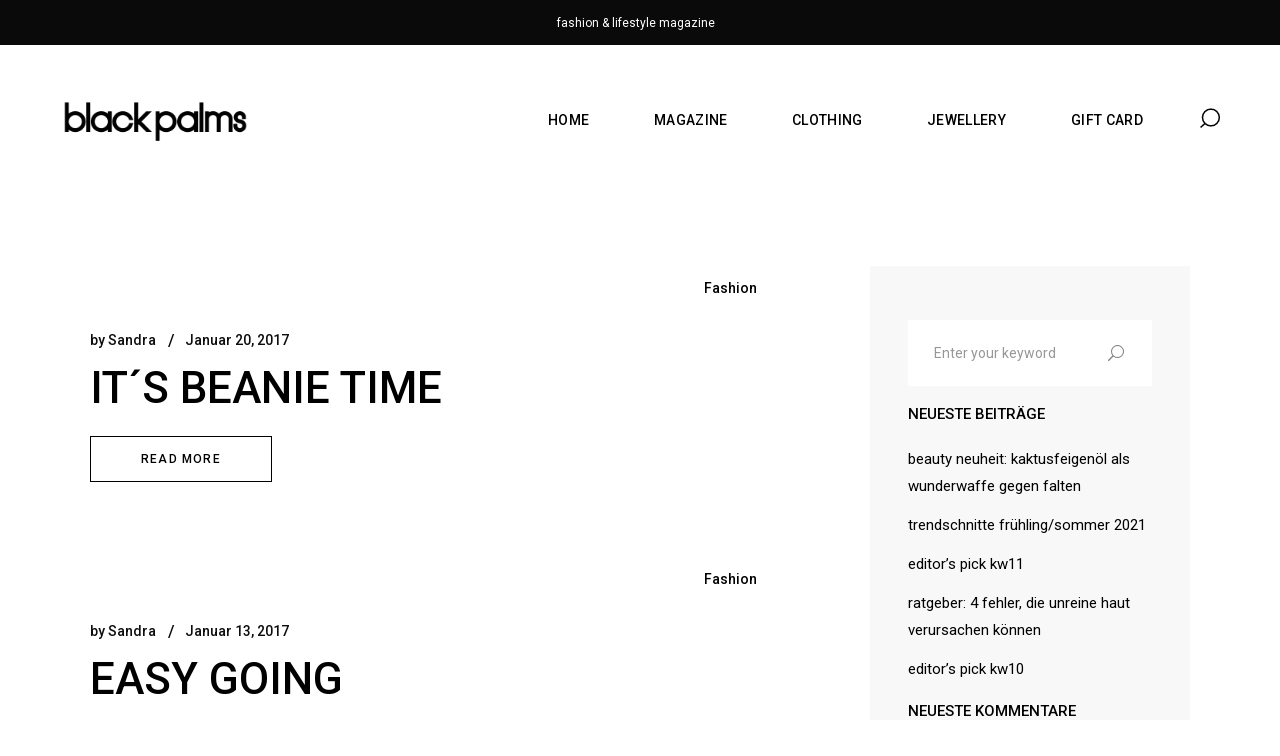

--- FILE ---
content_type: text/html; charset=UTF-8
request_url: https://black-palms.com/category/fashion/page/28/
body_size: 17814
content:
<!DOCTYPE html>
<html lang="de">
<head>
	
		<meta charset="UTF-8"/>
		<link rel="profile" href="https://gmpg.org/xfn/11"/>
		
				<meta name="viewport" content="width=device-width,initial-scale=1,user-scalable=yes">
		
	<!-- This site is optimized with the Yoast SEO Premium plugin v15.1.2 - https://yoast.com/wordpress/plugins/seo/ -->
	<title>Fashion Archive - Seite 28 von 28 - black palms the magazine</title>
	<meta name="robots" content="index, follow, max-snippet:-1, max-image-preview:large, max-video-preview:-1" />
	<link rel="canonical" href="https://black-palms.com/category/fashion/page/28/" />
	<link rel="prev" href="https://black-palms.com/category/fashion/page/27/" />
	<meta property="og:locale" content="de_DE" />
	<meta property="og:type" content="article" />
	<meta property="og:title" content="Fashion Archive - Seite 28 von 28 - black palms the magazine" />
	<meta property="og:url" content="https://black-palms.com/category/fashion/" />
	<meta property="og:site_name" content="black palms the magazine" />
	<meta name="twitter:card" content="summary_large_image" />
	<script type="application/ld+json" class="yoast-schema-graph">{"@context":"https://schema.org","@graph":[{"@type":"Organization","@id":"https://black-palms.com/#organization","name":"black palms","url":"https://black-palms.com/","sameAs":["https://www.facebook.com/blackpalmsblog","https://www.instagram.com/black_palms/","https://www.pinterest.de/black_palms/_created/"],"logo":{"@type":"ImageObject","@id":"https://black-palms.com/#logo","inLanguage":"de","url":"https://black-palms.com/wp-content/uploads/2020/10/bp_logo_magazine.png","width":3000,"height":1115,"caption":"black palms"},"image":{"@id":"https://black-palms.com/#logo"}},{"@type":"WebSite","@id":"https://black-palms.com/#website","url":"https://black-palms.com/","name":"black palms the magazine","description":"Fashion &amp; Lifestyle Magazin","publisher":{"@id":"https://black-palms.com/#organization"},"potentialAction":[{"@type":"SearchAction","target":"https://black-palms.com/?s={search_term_string}","query-input":"required name=search_term_string"}],"inLanguage":"de"},{"@type":"CollectionPage","@id":"https://black-palms.com/category/fashion/page/28/#webpage","url":"https://black-palms.com/category/fashion/page/28/","name":"Fashion Archive - Seite 28 von 28 - black palms the magazine","isPartOf":{"@id":"https://black-palms.com/#website"},"inLanguage":"de","potentialAction":[{"@type":"ReadAction","target":["https://black-palms.com/category/fashion/page/28/"]}]}]}</script>
	<!-- / Yoast SEO Premium plugin. -->


<link rel='dns-prefetch' href='//www.google.com' />
<link rel='dns-prefetch' href='//fonts.googleapis.com' />
<link rel='dns-prefetch' href='//s.w.org' />
<link rel="alternate" type="application/rss+xml" title="black palms the magazine &raquo; Feed" href="https://black-palms.com/feed/" />
<link rel="alternate" type="application/rss+xml" title="black palms the magazine &raquo; Kommentar-Feed" href="https://black-palms.com/comments/feed/" />
<link rel="alternate" type="application/rss+xml" title="black palms the magazine &raquo; Fashion Kategorie-Feed" href="https://black-palms.com/category/fashion/feed/" />
		<script type="text/javascript">
			window._wpemojiSettings = {"baseUrl":"https:\/\/s.w.org\/images\/core\/emoji\/13.0.0\/72x72\/","ext":".png","svgUrl":"https:\/\/s.w.org\/images\/core\/emoji\/13.0.0\/svg\/","svgExt":".svg","source":{"concatemoji":"https:\/\/black-palms.com\/wp-includes\/js\/wp-emoji-release.min.js?ver=5.5.17"}};
			!function(e,a,t){var n,r,o,i=a.createElement("canvas"),p=i.getContext&&i.getContext("2d");function s(e,t){var a=String.fromCharCode;p.clearRect(0,0,i.width,i.height),p.fillText(a.apply(this,e),0,0);e=i.toDataURL();return p.clearRect(0,0,i.width,i.height),p.fillText(a.apply(this,t),0,0),e===i.toDataURL()}function c(e){var t=a.createElement("script");t.src=e,t.defer=t.type="text/javascript",a.getElementsByTagName("head")[0].appendChild(t)}for(o=Array("flag","emoji"),t.supports={everything:!0,everythingExceptFlag:!0},r=0;r<o.length;r++)t.supports[o[r]]=function(e){if(!p||!p.fillText)return!1;switch(p.textBaseline="top",p.font="600 32px Arial",e){case"flag":return s([127987,65039,8205,9895,65039],[127987,65039,8203,9895,65039])?!1:!s([55356,56826,55356,56819],[55356,56826,8203,55356,56819])&&!s([55356,57332,56128,56423,56128,56418,56128,56421,56128,56430,56128,56423,56128,56447],[55356,57332,8203,56128,56423,8203,56128,56418,8203,56128,56421,8203,56128,56430,8203,56128,56423,8203,56128,56447]);case"emoji":return!s([55357,56424,8205,55356,57212],[55357,56424,8203,55356,57212])}return!1}(o[r]),t.supports.everything=t.supports.everything&&t.supports[o[r]],"flag"!==o[r]&&(t.supports.everythingExceptFlag=t.supports.everythingExceptFlag&&t.supports[o[r]]);t.supports.everythingExceptFlag=t.supports.everythingExceptFlag&&!t.supports.flag,t.DOMReady=!1,t.readyCallback=function(){t.DOMReady=!0},t.supports.everything||(n=function(){t.readyCallback()},a.addEventListener?(a.addEventListener("DOMContentLoaded",n,!1),e.addEventListener("load",n,!1)):(e.attachEvent("onload",n),a.attachEvent("onreadystatechange",function(){"complete"===a.readyState&&t.readyCallback()})),(n=t.source||{}).concatemoji?c(n.concatemoji):n.wpemoji&&n.twemoji&&(c(n.twemoji),c(n.wpemoji)))}(window,document,window._wpemojiSettings);
		</script>
		<style type="text/css">
img.wp-smiley,
img.emoji {
	display: inline !important;
	border: none !important;
	box-shadow: none !important;
	height: 1em !important;
	width: 1em !important;
	margin: 0 .07em !important;
	vertical-align: -0.1em !important;
	background: none !important;
	padding: 0 !important;
}
</style>
	<link rel='stylesheet' id='sbi_styles-css'  href='https://black-palms.com/wp-content/plugins/instagram-feed/css/sbi-styles.min.css?ver=6.10.0' type='text/css' media='all' />
<link rel='stylesheet' id='wp-block-library-css'  href='https://black-palms.com/wp-includes/css/dist/block-library/style.min.css?ver=5.5.17' type='text/css' media='all' />
<link rel='stylesheet' id='wc-block-vendors-style-css'  href='https://black-palms.com/wp-content/plugins/woocommerce/packages/woocommerce-blocks/build/vendors-style.css?ver=3.4.0' type='text/css' media='all' />
<link rel='stylesheet' id='wc-block-style-css'  href='https://black-palms.com/wp-content/plugins/woocommerce/packages/woocommerce-blocks/build/style.css?ver=3.4.0' type='text/css' media='all' />
<link rel='stylesheet' id='contact-form-7-css'  href='https://black-palms.com/wp-content/plugins/contact-form-7/includes/css/styles.css?ver=5.4.2' type='text/css' media='all' />
<link rel='stylesheet' id='rs-plugin-settings-css'  href='https://black-palms.com/wp-content/plugins/revslider/public/assets/css/settings.css?ver=5.4.8.3' type='text/css' media='all' />
<style id='rs-plugin-settings-inline-css' type='text/css'>
#rs-demo-id {}
</style>
<style id='woocommerce-inline-inline-css' type='text/css'>
.woocommerce form .form-row .required { visibility: visible; }
</style>
<link rel='stylesheet' id='byanca-select-default-style-css'  href='https://black-palms.com/wp-content/themes/byanca/style.css?ver=5.5.17' type='text/css' media='all' />
<link rel='stylesheet' id='byanca-select-modules-css'  href='https://black-palms.com/wp-content/themes/byanca/assets/css/modules.min.css?ver=5.5.17' type='text/css' media='all' />
<link rel='stylesheet' id='qodef-dripicons-css'  href='https://black-palms.com/wp-content/themes/byanca/framework/lib/icons-pack/dripicons/dripicons.css?ver=5.5.17' type='text/css' media='all' />
<link rel='stylesheet' id='qodef-font_elegant-css'  href='https://black-palms.com/wp-content/themes/byanca/framework/lib/icons-pack/elegant-icons/style.min.css?ver=5.5.17' type='text/css' media='all' />
<link rel='stylesheet' id='qodef-font_awesome-css'  href='https://black-palms.com/wp-content/themes/byanca/framework/lib/icons-pack/font-awesome/css/fontawesome-all.min.css?ver=5.5.17' type='text/css' media='all' />
<link rel='stylesheet' id='qodef-ion_icons-css'  href='https://black-palms.com/wp-content/themes/byanca/framework/lib/icons-pack/ion-icons/css/ionicons.min.css?ver=5.5.17' type='text/css' media='all' />
<link rel='stylesheet' id='qodef-linea_icons-css'  href='https://black-palms.com/wp-content/themes/byanca/framework/lib/icons-pack/linea-icons/style.css?ver=5.5.17' type='text/css' media='all' />
<link rel='stylesheet' id='qodef-linear_icons-css'  href='https://black-palms.com/wp-content/themes/byanca/framework/lib/icons-pack/linear-icons/style.css?ver=5.5.17' type='text/css' media='all' />
<link rel='stylesheet' id='qodef-simple_line_icons-css'  href='https://black-palms.com/wp-content/themes/byanca/framework/lib/icons-pack/simple-line-icons/simple-line-icons.css?ver=5.5.17' type='text/css' media='all' />
<link rel='stylesheet' id='mediaelement-css'  href='https://black-palms.com/wp-includes/js/mediaelement/mediaelementplayer-legacy.min.css?ver=4.2.13-9993131' type='text/css' media='all' />
<link rel='stylesheet' id='wp-mediaelement-css'  href='https://black-palms.com/wp-includes/js/mediaelement/wp-mediaelement.min.css?ver=5.5.17' type='text/css' media='all' />
<link rel='stylesheet' id='swiper-css-css'  href='https://black-palms.com/wp-content/plugins/byanca-core/post-types/portfolio/shortcodes/portfolio-vertical-slider/assets/css/plugins/swiper.min.css?ver=5.5.17' type='text/css' media='all' />
<link rel='stylesheet' id='byanca-select-style-dynamic-css'  href='https://black-palms.com/wp-content/themes/byanca/assets/css/style_dynamic.css?ver=1736924038' type='text/css' media='all' />
<link rel='stylesheet' id='byanca-select-modules-responsive-css'  href='https://black-palms.com/wp-content/themes/byanca/assets/css/modules-responsive.min.css?ver=5.5.17' type='text/css' media='all' />
<link rel='stylesheet' id='byanca-select-style-dynamic-responsive-css'  href='https://black-palms.com/wp-content/themes/byanca/assets/css/style_dynamic_responsive.css?ver=1736924038' type='text/css' media='all' />
<link rel='stylesheet' id='byanca-select-google-fonts-css'  href='https://fonts.googleapis.com/css?family=Roboto%3A400%2C500%2C700&#038;subset=latin-ext&#038;ver=1.0.0' type='text/css' media='all' />
<!--[if lt IE 9]>
<link rel='stylesheet' id='vc_lte_ie9-css'  href='https://black-palms.com/wp-content/plugins/js_composer/assets/css/vc_lte_ie9.min.css?ver=6.0.1' type='text/css' media='screen' />
<![endif]-->
<link rel='stylesheet' id='js_composer_front-css'  href='https://black-palms.com/wp-content/plugins/js_composer/assets/css/js_composer.min.css?ver=6.0.1' type='text/css' media='all' />
<link rel='stylesheet' id='bpl-style-css'  href='https://black-palms.com/wp-content/themes/byanca-childtheme/style.css?ver=1.0.0' type='text/css' media='all' />
<link rel='stylesheet' id='cmplz-cookie-css'  href='https://black-palms.com/wp-content/plugins/complianz-gdpr-premium/assets/css/cookieconsent.min.css?ver=4.4.0' type='text/css' media='all' />
<script type='text/javascript' src='https://black-palms.com/wp-includes/js/jquery/jquery.js?ver=1.12.4-wp' id='jquery-core-js'></script>
<script type='text/javascript' src='https://black-palms.com/wp-content/plugins/revslider/public/assets/js/jquery.themepunch.tools.min.js?ver=5.4.8.3' id='tp-tools-js'></script>
<script type='text/javascript' src='https://black-palms.com/wp-content/plugins/revslider/public/assets/js/jquery.themepunch.revolution.min.js?ver=5.4.8.3' id='revmin-js'></script>
<script type='text/javascript' src='https://black-palms.com/wp-content/plugins/woocommerce/assets/js/jquery-blockui/jquery.blockUI.min.js?ver=2.70' id='jquery-blockui-js'></script>
<script type='text/javascript' id='wc-add-to-cart-js-extra'>
/* <![CDATA[ */
var wc_add_to_cart_params = {"ajax_url":"\/wp-admin\/admin-ajax.php","wc_ajax_url":"\/?wc-ajax=%%endpoint%%","i18n_view_cart":"Warenkorb anzeigen","cart_url":"https:\/\/black-palms.com","is_cart":"","cart_redirect_after_add":"no"};
/* ]]> */
</script>
<script type='text/javascript' src='https://black-palms.com/wp-content/plugins/woocommerce/assets/js/frontend/add-to-cart.min.js?ver=4.6.5' id='wc-add-to-cart-js'></script>
<script type='text/javascript' src='https://black-palms.com/wp-content/plugins/js_composer/assets/js/vendors/woocommerce-add-to-cart.js?ver=6.0.1' id='vc_woocommerce-add-to-cart-js-js'></script>
<link rel="https://api.w.org/" href="https://black-palms.com/wp-json/" /><link rel="alternate" type="application/json" href="https://black-palms.com/wp-json/wp/v2/categories/5" /><link rel="EditURI" type="application/rsd+xml" title="RSD" href="https://black-palms.com/xmlrpc.php?rsd" />
<link rel="wlwmanifest" type="application/wlwmanifest+xml" href="https://black-palms.com/wp-includes/wlwmanifest.xml" /> 
<meta name="generator" content="WordPress 5.5.17" />
<meta name="generator" content="WooCommerce 4.6.5" />

<!-- Global site tag (gtag.js) - Google Analytics -->
<script async src="https://www.googletagmanager.com/gtag/js?id=UA-56768151-1"></script>
<script>
  window.dataLayer = window.dataLayer || [];
  function gtag(){dataLayer.push(arguments);}
  gtag('js', new Date());

  gtag('config', 'UA-56768151-1');
</script>

    	<noscript><style>.woocommerce-product-gallery{ opacity: 1 !important; }</style></noscript>
	
<!-- Meta Pixel Code -->
<script class="cmplz-script" type="text/plain">
!function(f,b,e,v,n,t,s){if(f.fbq)return;n=f.fbq=function(){n.callMethod?
n.callMethod.apply(n,arguments):n.queue.push(arguments)};if(!f._fbq)f._fbq=n;
n.push=n;n.loaded=!0;n.version='2.0';n.queue=[];t=b.createElement(e);t.async=!0;
t.src=v;s=b.getElementsByTagName(e)[0];s.parentNode.insertBefore(t,s)}(window,
document,'script','https://connect.facebook.net/en_US/fbevents.js');
</script>
<!-- End Meta Pixel Code -->
<script type='text/javascript'>
  fbq('init', '613005002493096', {}, {
    "agent": "wordpress-5.5.17-3.0.8"
});
  </script><script type='text/javascript'>
  fbq('track', 'PageView', []);
  </script>
<!-- Meta Pixel Code -->
<noscript>
<img height="1" width="1" style="display:none" alt="fbpx"
src="https://www.facebook.com/tr?id=613005002493096&ev=PageView&noscript=1" />
</noscript>
<!-- End Meta Pixel Code -->
<style type="text/css">.recentcomments a{display:inline !important;padding:0 !important;margin:0 !important;}</style><meta name="generator" content="Powered by WPBakery Page Builder - drag and drop page builder for WordPress."/>
<meta name="generator" content="Powered by Slider Revolution 5.4.8.3 - responsive, Mobile-Friendly Slider Plugin for WordPress with comfortable drag and drop interface." />
<link rel="icon" href="https://black-palms.com/wp-content/uploads/2025/01/cropped-bp_Favicon-32x32.png" sizes="32x32" />
<link rel="icon" href="https://black-palms.com/wp-content/uploads/2025/01/cropped-bp_Favicon-192x192.png" sizes="192x192" />
<link rel="apple-touch-icon" href="https://black-palms.com/wp-content/uploads/2025/01/cropped-bp_Favicon-180x180.png" />
<meta name="msapplication-TileImage" content="https://black-palms.com/wp-content/uploads/2025/01/cropped-bp_Favicon-270x270.png" />
<script type="text/javascript">function setREVStartSize(e){									
						try{ e.c=jQuery(e.c);var i=jQuery(window).width(),t=9999,r=0,n=0,l=0,f=0,s=0,h=0;
							if(e.responsiveLevels&&(jQuery.each(e.responsiveLevels,function(e,f){f>i&&(t=r=f,l=e),i>f&&f>r&&(r=f,n=e)}),t>r&&(l=n)),f=e.gridheight[l]||e.gridheight[0]||e.gridheight,s=e.gridwidth[l]||e.gridwidth[0]||e.gridwidth,h=i/s,h=h>1?1:h,f=Math.round(h*f),"fullscreen"==e.sliderLayout){var u=(e.c.width(),jQuery(window).height());if(void 0!=e.fullScreenOffsetContainer){var c=e.fullScreenOffsetContainer.split(",");if (c) jQuery.each(c,function(e,i){u=jQuery(i).length>0?u-jQuery(i).outerHeight(!0):u}),e.fullScreenOffset.split("%").length>1&&void 0!=e.fullScreenOffset&&e.fullScreenOffset.length>0?u-=jQuery(window).height()*parseInt(e.fullScreenOffset,0)/100:void 0!=e.fullScreenOffset&&e.fullScreenOffset.length>0&&(u-=parseInt(e.fullScreenOffset,0))}f=u}else void 0!=e.minHeight&&f<e.minHeight&&(f=e.minHeight);e.c.closest(".rev_slider_wrapper").css({height:f})					
						}catch(d){console.log("Failure at Presize of Slider:"+d)}						
					};</script>
		<style type="text/css" id="wp-custom-css">
			/** Blog Layout */

.qodef-blog-holder article .qodef-post-image img {
	display:none!important;
}

...qodef-post-info-author {
	display:none!important;
}

/** Menü Hover */

span.item_text::before {
	background-color:black!important;
}

/** Link Hover */

p a:hover {
	color:grey;
}

/** Startseite */

body > div.qodef-wrapper > div > div.qodef-content > div > div > div.qodef-full-width-inner > div > div > div:nth-child(14) {
	display:none;
}

.home div.qodef-eh-item-content {
	padding-bottom:0px !important;
	
}

.qodef-product-category .qodef-pc-image-list {
	opacity:0.7;
}

.qodef-pc-title {
	opacity:0.6!important;
}

.wpb_wrapper > a.flex-button {
    display: flex;
    max-width: 250px;
    text-align: center;
    width: 100%;
    justify-content: center;
    align-items: center;
		margin: 0 auto;
}

.home .qodef-post-title, 
.page-id-52184 .qodef-post-title, .page-id-52192 .qodef-post-title, .page-id-52190 .qodef-post-title, .page-id-52195 .qodef-post-title, .page-id-52194 .qodef-post-title, .page-id-52193 .qodef-post-title,
.page-id-52196 .qodef-post-title, .page-id-52191 .qodef-post-title,
.page-id-53425 .qodef-post-title, .page-id-54613 .qodef-post-title {
	font-size:23px;
}

.home div.qodef-full-width-inner {
	padding-bottom:0px!important;
}

/** Shopping Cart Mobile */

body > div.qodef-wrapper > div > header.qodef-mobile-header > div > div > div > div > div > div:nth-child(2) {
	display:none;
}

/** CMPLZ Document */

#cmplz-document {
	max-width:100%;
}
		</style>
		<noscript><style type="text/css"> .wpb_animate_when_almost_visible { opacity: 1; }</style></noscript>


<meta name="p:domain_verify" content="6786a59be0f3d11e956d3a8ee8560f5a"/>

</head>
<body data-rsssl=1 data-cmplz=1 class="archive paged category category-fashion category-5 paged-28 category-paged-28 theme-byanca byanca-core-1.1.1 woocommerce-no-js black palms label theme-child-ver-1.0.0 byanca-ver-1.2.2 qodef-smooth-page-transitions qodef-smooth-page-transitions-fadeout qodef-grid-1100 qodef-empty-google-api qodef-wide-dropdown-menu-content-in-grid qodef-dark-header qodef-fixed-on-scroll qodef-dropdown-default qodef-header-standard qodef-menu-area-shadow-disable qodef-menu-area-in-grid-shadow-disable qodef-menu-area-border-disable qodef-menu-area-in-grid-border-disable qodef-logo-area-border-disable qodef-logo-area-in-grid-border-disable qodef-header-vertical-shadow-disable qodef-header-vertical-border-disable qodef-woocommerce-columns-3 qodef-woo-small-space qodef-woo-pl-info-below-image qodef-woo-single-has-pretty-photo qodef-header-vertical-standard qodef-default-mobile-header qodef-sticky-up-mobile-header qodef-header-top-enabled wpb-js-composer js-comp-ver-6.0.1 vc_responsive qodef-fullscreen-search qodef-search-fade" itemscope itemtype="http://schema.org/WebPage">
	
    <div class="qodef-wrapper">
        <div class="qodef-wrapper-inner">
            	
		
	<div class="qodef-top-bar">
				
						
			<div class="qodef-vertical-align-containers">
				<div class="qodef-position-left"><!--
				 --><div class="qodef-position-left-inner">
													<div id="custom_html-2" class="widget_text widget widget_custom_html qodef-top-bar-widget"><div class="textwidget custom-html-widget"><p class=topbar>
	fashion & lifestyle magazine
</p></div></div>											</div>
				</div>
				<div class="qodef-position-right"><!--
				 --><div class="qodef-position-right-inner">
											</div>
				</div>
			</div>
				
				
			</div>
	
	
<header class="qodef-page-header">
		
			<div class="qodef-fixed-wrapper">
				
	<div class="qodef-menu-area qodef-menu-right">
				
						
			<div class="qodef-vertical-align-containers">
				<div class="qodef-position-left"><!--
				 --><div class="qodef-position-left-inner">
						
	
	<div class="qodef-logo-wrapper">
		<a itemprop="url" href="https://black-palms.com/" style="height: 242px;">
			<img itemprop="image" class="qodef-normal-logo" src="https://black-palms.com/wp-content/uploads/2025/01/bp_Logo_Web_2.png" width="1200" height="484"  alt="logo"/>
			<img itemprop="image" class="qodef-dark-logo" src="https://black-palms.com/wp-content/uploads/2025/01/bp_Logo_Web_2.png" width="1200" height="484"  alt="dark logo"/>			<img itemprop="image" class="qodef-light-logo" src="https://black-palms.com/wp-content/themes/byanca/assets/img/logo_white.png"  alt="light logo"/>		</a>
	</div>

											</div>
				</div>
								<div class="qodef-position-right"><!--
				 --><div class="qodef-position-right-inner">
														
	<nav class="qodef-main-menu qodef-drop-down qodef-default-nav">
		<ul id="menu-main-navigation" class="clearfix"><li id="nav-menu-item-51790" class="menu-item menu-item-type-post_type menu-item-object-page menu-item-home  narrow"><a href="https://black-palms.com/" class=""><span class="item_outer"><span class="item_text">HOME</span></span></a></li>
<li id="nav-menu-item-51700" class="menu-item menu-item-type-custom menu-item-object-custom menu-item-has-children  has_sub narrow"><a href="/magazine/" class=""><span class="item_outer"><span class="item_text">MAGAZINE</span><i class="qodef-menu-arrow fa fa-angle-down"></i></span></a>
<div class="second"><div class="inner"><ul>
	<li id="nav-menu-item-51724" class="menu-item menu-item-type-custom menu-item-object-custom "><a href="/magazine/fashion/" class=""><span class="item_outer"><span class="item_text">FASHION</span></span></a></li>
	<li id="nav-menu-item-51725" class="menu-item menu-item-type-custom menu-item-object-custom "><a href="/magazine/wanderlust/" class=""><span class="item_outer"><span class="item_text">WANDERLUST</span></span></a></li>
	<li id="nav-menu-item-51726" class="menu-item menu-item-type-custom menu-item-object-custom "><a href="/magazine/beauty/" class=""><span class="item_outer"><span class="item_text">BEAUTY</span></span></a></li>
	<li id="nav-menu-item-51727" class="menu-item menu-item-type-custom menu-item-object-custom "><a href="/magazine/lifestyle/" class=""><span class="item_outer"><span class="item_text">LIFESTYLE</span></span></a></li>
	<li id="nav-menu-item-54618" class="menu-item menu-item-type-custom menu-item-object-custom "><a href="/magazine/interior/" class=""><span class="item_outer"><span class="item_text">INTERIOR</span></span></a></li>
	<li id="nav-menu-item-51729" class="menu-item menu-item-type-custom menu-item-object-custom "><a href="/magazine/editors-pick/" class=""><span class="item_outer"><span class="item_text">EDITOR&#8217;S PICK</span></span></a></li>
	<li id="nav-menu-item-51730" class="menu-item menu-item-type-custom menu-item-object-custom "><a href="/magazine/bp-tests/" class=""><span class="item_outer"><span class="item_text">BP TESTS</span></span></a></li>
	<li id="nav-menu-item-51731" class="menu-item menu-item-type-custom menu-item-object-custom "><a href="/magazine/muenchen-guide/" class=""><span class="item_outer"><span class="item_text">MÜNCHEN GUIDE</span></span></a></li>
	<li id="nav-menu-item-53430" class="menu-item menu-item-type-post_type menu-item-object-page "><a href="https://black-palms.com/magazine/black-palms-the-label/" class=""><span class="item_outer"><span class="item_text">black palms the label</span></span></a></li>
</ul></div></div>
</li>
<li id="nav-menu-item-51702" class="menu-item menu-item-type-custom menu-item-object-custom  narrow"><a href="https://www.black-palms-label.com/product-category/clothing/" class=""><span class="item_outer"><span class="item_text">CLOTHING</span></span></a></li>
<li id="nav-menu-item-51703" class="menu-item menu-item-type-custom menu-item-object-custom  narrow"><a href="https://www.black-palms-label.com/product-category/jewellery/" class=""><span class="item_outer"><span class="item_text">JEWELLERY</span></span></a></li>
<li id="nav-menu-item-51733" class="menu-item menu-item-type-custom menu-item-object-custom  narrow"><a href="https://www.black-palms-label.com/gift-card/" class=""><span class="item_outer"><span class="item_text">GIFT CARD</span></span></a></li>
</ul>	</nav>

												
            <a   class="qodef-search-opener qodef-icon-has-hover qodef-search-opener-svg-path"                    href="javascript:void(0)">
            <span class="qodef-search-opener-wrapper">
	            <svg xmlns="http://www.w3.org/2000/svg" xmlns:xlink="http://www.w3.org/1999/xlink" x="0px" y="0px"
	 viewBox="0 0 20 20" width="40px" height="20px" enable-background="new 0 0 20 20" xml:space="preserve">
<circle fill="none" stroke="#000000" stroke-width="1.5" stroke-miterlimit="10" cx="10.9" cy="9.5" r="8.4"/>
<line fill="none" x1="5.4" y1="15.6" x2="5.4" y2="15.6"/>
<line fill="none" stroke="#000000" stroke-width="1.5" stroke-miterlimit="10" x1="5.3" y1="15.2" x2="0.6" y2="19.4"/>
</svg>


				            </span>
            </a>
							</div>
				</div>
			</div>
			
			</div>
			
			</div>
		
		
	</header>


<header class="qodef-mobile-header">
		
	<div class="qodef-mobile-header-inner">
		<div class="qodef-mobile-header-holder">
			<div class="qodef-grid">
				<div class="qodef-vertical-align-containers">
					<div class="qodef-vertical-align-containers">
						<div class="qodef-position-left"><!--
						 --><div class="qodef-position-left-inner">
								
<div class="qodef-mobile-logo-wrapper">
	<a itemprop="url" href="https://black-palms.com/" style="height: 37px">
		<img itemprop="image" src="https://black-palms.com/wp-content/uploads/2020/10/bp_logo_magazine_mobile_white.png"  alt="Mobile Logo"/>
	</a>
</div>

							</div>
						</div>
													
							<div class="qodef-mobile-menu-opener qodef-mobile-menu-opener-predefined">
								<a href="https://black-palms.com" style="color:#fff;">
									<span aria-hidden="true" class="qodef-icon-font-elegant icon_cart "></span>
									<span class="qodef-cart-number">(0)</span>
								</a>
							</div>

							<div class="qodef-mobile-menu-opener qodef-mobile-menu-opener-predefined">
								<a href="javascript:void(0)">
									<span class="qodef-mobile-menu-icon">
										<span class="qodef-hm-lines"><span class="qodef-hm-line qodef-line-1"></span><span class="qodef-hm-line qodef-line-2"></span><span class="qodef-hm-line qodef-line-3"></span></span>									</span>
																			<h5 class="qodef-mobile-menu-text">MENU</h5>
																	</a>
							</div>
											</div>
				</div>
			</div>
		</div>
		
    <nav class="qodef-mobile-nav">
        <div class="qodef-grid">
            <ul id="menu-main-navigation-1" class=""><li id="mobile-menu-item-51790" class="menu-item menu-item-type-post_type menu-item-object-page menu-item-home "><a href="https://black-palms.com/" class=""><span>HOME</span></a></li>
<li id="mobile-menu-item-51700" class="menu-item menu-item-type-custom menu-item-object-custom menu-item-has-children  has_sub"><a href="/magazine/" class=""><span>MAGAZINE</span></a><span class="mobile_arrow"><i class="qodef-sub-arrow arrow_carrot-right"></i><i class="fa fa-angle-down"></i></span>
<ul class="sub_menu">
	<li id="mobile-menu-item-51724" class="menu-item menu-item-type-custom menu-item-object-custom "><a href="/magazine/fashion/" class=""><span>FASHION</span></a></li>
	<li id="mobile-menu-item-51725" class="menu-item menu-item-type-custom menu-item-object-custom "><a href="/magazine/wanderlust/" class=""><span>WANDERLUST</span></a></li>
	<li id="mobile-menu-item-51726" class="menu-item menu-item-type-custom menu-item-object-custom "><a href="/magazine/beauty/" class=""><span>BEAUTY</span></a></li>
	<li id="mobile-menu-item-51727" class="menu-item menu-item-type-custom menu-item-object-custom "><a href="/magazine/lifestyle/" class=""><span>LIFESTYLE</span></a></li>
	<li id="mobile-menu-item-54618" class="menu-item menu-item-type-custom menu-item-object-custom "><a href="/magazine/interior/" class=""><span>INTERIOR</span></a></li>
	<li id="mobile-menu-item-51729" class="menu-item menu-item-type-custom menu-item-object-custom "><a href="/magazine/editors-pick/" class=""><span>EDITOR&#8217;S PICK</span></a></li>
	<li id="mobile-menu-item-51730" class="menu-item menu-item-type-custom menu-item-object-custom "><a href="/magazine/bp-tests/" class=""><span>BP TESTS</span></a></li>
	<li id="mobile-menu-item-51731" class="menu-item menu-item-type-custom menu-item-object-custom "><a href="/magazine/muenchen-guide/" class=""><span>MÜNCHEN GUIDE</span></a></li>
	<li id="mobile-menu-item-53430" class="menu-item menu-item-type-post_type menu-item-object-page "><a href="https://black-palms.com/magazine/black-palms-the-label/" class=""><span>black palms the label</span></a></li>
</ul>
</li>
<li id="mobile-menu-item-51702" class="menu-item menu-item-type-custom menu-item-object-custom "><a href="https://www.black-palms-label.com/product-category/clothing/" class=""><span>CLOTHING</span></a></li>
<li id="mobile-menu-item-51703" class="menu-item menu-item-type-custom menu-item-object-custom "><a href="https://www.black-palms-label.com/product-category/jewellery/" class=""><span>JEWELLERY</span></a></li>
<li id="mobile-menu-item-51733" class="menu-item menu-item-type-custom menu-item-object-custom "><a href="https://www.black-palms-label.com/gift-card/" class=""><span>GIFT CARD</span></a></li>
</ul>        </div>
    </nav>
	</div>
	
	</header>

			<a id='qodef-back-to-top' href='#'>
                <span class="qodef-btt-icon"></span>
				<span class="qodef-btt-bgrnd"></span>
			</a>
			        
            <div class="qodef-content" >
                <div class="qodef-content-inner">
<div class="qodef-container">
		
	<div class="qodef-container-inner clearfix">
		<div class="qodef-grid-row qodef-grid-huge-gutter">
	<div class="qodef-page-content-holder qodef-grid-col-8">
		<div class="qodef-blog-holder qodef-blog-standard qodef-blog-pagination-standard" data-blog-type= standard data-next-page= 29 data-max-num-pages= 28 data-post-number= 10 data-excerpt-length= 40 data-archive-category= 5 >
	<div class="qodef-blog-holder-inner">
		<article id="post-32936" class="qodef-post-has-media post-32936 post type-post status-publish format-standard has-post-thumbnail hentry category-fashion">
    <div class="qodef-post-content">
        <div class="qodef-post-heading">
            
	<div class="qodef-post-image">
					<a itemprop="url" href="https://black-palms.com/its-beanie-time/" title="it´s beanie time">
					<img width="2000" height="3000" src="https://black-palms.com/wp-content/uploads/2016/10/black-palms-zara-acne-chanel-hm-streetstyle-fashionblog-11.jpg" class="attachment-full size-full wp-post-image" alt="" loading="lazy" srcset="https://black-palms.com/wp-content/uploads/2016/10/black-palms-zara-acne-chanel-hm-streetstyle-fashionblog-11.jpg 2000w, https://black-palms.com/wp-content/uploads/2016/10/black-palms-zara-acne-chanel-hm-streetstyle-fashionblog-11-200x300.jpg 200w, https://black-palms.com/wp-content/uploads/2016/10/black-palms-zara-acne-chanel-hm-streetstyle-fashionblog-11-768x1152.jpg 768w, https://black-palms.com/wp-content/uploads/2016/10/black-palms-zara-acne-chanel-hm-streetstyle-fashionblog-11-683x1024.jpg 683w, https://black-palms.com/wp-content/uploads/2016/10/black-palms-zara-acne-chanel-hm-streetstyle-fashionblog-11-600x900.jpg 600w" sizes="(max-width: 2000px) 100vw, 2000px" />					</a>
					</div>
	        <div class="qodef-post-info-category">
    <a href="https://black-palms.com/category/fashion/" rel="category tag">Fashion</a></div>        </div>
        <div class="qodef-post-text">
            <div class="qodef-post-text-inner">
                <div class="qodef-post-info-top">
	                <div class="qodef-post-info-author">
    <span class="qodef-post-info-author-text">
        by    </span>
    <a itemprop="author" class="qodef-post-info-author-link" href="https://black-palms.com/author/sandraebert/">
        Sandra    </a>
</div>	                                    <div itemprop="dateCreated" class="qodef-post-info-date entry-date published updated">
            <a itemprop="url" href="https://black-palms.com/2017/01/">
    
        Januar 20, 2017        </a>
    <meta itemprop="interactionCount" content="UserComments: 0"/>
</div>                </div>
                <div class="qodef-post-text-main">
                    
<h3 itemprop="name" class="entry-title qodef-post-title" >
            <a itemprop="url" href="https://black-palms.com/its-beanie-time/" title="it´s beanie time">
            it´s beanie time            </a>
    </h3>                                                                                	<div class="qodef-post-read-more-button">
		<a itemprop="url" href="https://black-palms.com/its-beanie-time/" target="_self"  class="qodef-btn qodef-btn-medium qodef-btn-outline qodef-blog-list-button"  >    <span class="qodef-btn-text">Read More</span>    </a>	</div>
                </div>
            </div>
        </div>
    </div>
</article><article id="post-32892" class="qodef-post-has-media post-32892 post type-post status-publish format-standard has-post-thumbnail hentry category-fashion">
    <div class="qodef-post-content">
        <div class="qodef-post-heading">
            
	<div class="qodef-post-image">
					<a itemprop="url" href="https://black-palms.com/easy-going/" title="easy going">
					<img width="2000" height="3000" src="https://black-palms.com/wp-content/uploads/2016/10/black-palms-puma-streetstyle-american-vintage-oversize-layerin-3.jpg" class="attachment-full size-full wp-post-image" alt="" loading="lazy" srcset="https://black-palms.com/wp-content/uploads/2016/10/black-palms-puma-streetstyle-american-vintage-oversize-layerin-3.jpg 2000w, https://black-palms.com/wp-content/uploads/2016/10/black-palms-puma-streetstyle-american-vintage-oversize-layerin-3-200x300.jpg 200w, https://black-palms.com/wp-content/uploads/2016/10/black-palms-puma-streetstyle-american-vintage-oversize-layerin-3-768x1152.jpg 768w, https://black-palms.com/wp-content/uploads/2016/10/black-palms-puma-streetstyle-american-vintage-oversize-layerin-3-683x1024.jpg 683w, https://black-palms.com/wp-content/uploads/2016/10/black-palms-puma-streetstyle-american-vintage-oversize-layerin-3-600x900.jpg 600w" sizes="(max-width: 2000px) 100vw, 2000px" />					</a>
					</div>
	        <div class="qodef-post-info-category">
    <a href="https://black-palms.com/category/fashion/" rel="category tag">Fashion</a></div>        </div>
        <div class="qodef-post-text">
            <div class="qodef-post-text-inner">
                <div class="qodef-post-info-top">
	                <div class="qodef-post-info-author">
    <span class="qodef-post-info-author-text">
        by    </span>
    <a itemprop="author" class="qodef-post-info-author-link" href="https://black-palms.com/author/sandraebert/">
        Sandra    </a>
</div>	                                    <div itemprop="dateCreated" class="qodef-post-info-date entry-date published updated">
            <a itemprop="url" href="https://black-palms.com/2017/01/">
    
        Januar 13, 2017        </a>
    <meta itemprop="interactionCount" content="UserComments: 0"/>
</div>                </div>
                <div class="qodef-post-text-main">
                    
<h3 itemprop="name" class="entry-title qodef-post-title" >
            <a itemprop="url" href="https://black-palms.com/easy-going/" title="easy going">
            easy going            </a>
    </h3>                                                                                	<div class="qodef-post-read-more-button">
		<a itemprop="url" href="https://black-palms.com/easy-going/" target="_self"  class="qodef-btn qodef-btn-medium qodef-btn-outline qodef-blog-list-button"  >    <span class="qodef-btn-text">Read More</span>    </a>	</div>
                </div>
            </div>
        </div>
    </div>
</article><article id="post-32832" class="qodef-post-has-media post-32832 post type-post status-publish format-standard has-post-thumbnail hentry category-fashion">
    <div class="qodef-post-content">
        <div class="qodef-post-heading">
            
	<div class="qodef-post-image">
					<a itemprop="url" href="https://black-palms.com/casual-glitter/" title="casual glitter">
					<img width="2000" height="2999" src="https://black-palms.com/wp-content/uploads/2016/10/black-palms-hm-puma-chanel-streetstyle-glitter-pants-12.jpg" class="attachment-full size-full wp-post-image" alt="" loading="lazy" srcset="https://black-palms.com/wp-content/uploads/2016/10/black-palms-hm-puma-chanel-streetstyle-glitter-pants-12.jpg 2000w, https://black-palms.com/wp-content/uploads/2016/10/black-palms-hm-puma-chanel-streetstyle-glitter-pants-12-200x300.jpg 200w, https://black-palms.com/wp-content/uploads/2016/10/black-palms-hm-puma-chanel-streetstyle-glitter-pants-12-768x1152.jpg 768w, https://black-palms.com/wp-content/uploads/2016/10/black-palms-hm-puma-chanel-streetstyle-glitter-pants-12-683x1024.jpg 683w, https://black-palms.com/wp-content/uploads/2016/10/black-palms-hm-puma-chanel-streetstyle-glitter-pants-12-600x900.jpg 600w" sizes="(max-width: 2000px) 100vw, 2000px" />					</a>
					</div>
	        <div class="qodef-post-info-category">
    <a href="https://black-palms.com/category/fashion/" rel="category tag">Fashion</a></div>        </div>
        <div class="qodef-post-text">
            <div class="qodef-post-text-inner">
                <div class="qodef-post-info-top">
	                <div class="qodef-post-info-author">
    <span class="qodef-post-info-author-text">
        by    </span>
    <a itemprop="author" class="qodef-post-info-author-link" href="https://black-palms.com/author/sandraebert/">
        Sandra    </a>
</div>	                                    <div itemprop="dateCreated" class="qodef-post-info-date entry-date published updated">
            <a itemprop="url" href="https://black-palms.com/2017/01/">
    
        Januar 11, 2017        </a>
    <meta itemprop="interactionCount" content="UserComments: 0"/>
</div>                </div>
                <div class="qodef-post-text-main">
                    
<h3 itemprop="name" class="entry-title qodef-post-title" >
            <a itemprop="url" href="https://black-palms.com/casual-glitter/" title="casual glitter">
            casual glitter            </a>
    </h3>                                                                                	<div class="qodef-post-read-more-button">
		<a itemprop="url" href="https://black-palms.com/casual-glitter/" target="_self"  class="qodef-btn qodef-btn-medium qodef-btn-outline qodef-blog-list-button"  >    <span class="qodef-btn-text">Read More</span>    </a>	</div>
                </div>
            </div>
        </div>
    </div>
</article><article id="post-32802" class="qodef-post-has-media post-32802 post type-post status-publish format-standard has-post-thumbnail hentry category-fashion">
    <div class="qodef-post-content">
        <div class="qodef-post-heading">
            
	<div class="qodef-post-image">
					<a itemprop="url" href="https://black-palms.com/be-serious-stay-sporty/" title="be serious stay sporty">
					<img width="2000" height="3000" src="https://black-palms.com/wp-content/uploads/2017/01/black-palms-streetstyle-chloe-faye-reebok-pantsuit-4.jpg" class="attachment-full size-full wp-post-image" alt="" loading="lazy" srcset="https://black-palms.com/wp-content/uploads/2017/01/black-palms-streetstyle-chloe-faye-reebok-pantsuit-4.jpg 2000w, https://black-palms.com/wp-content/uploads/2017/01/black-palms-streetstyle-chloe-faye-reebok-pantsuit-4-200x300.jpg 200w, https://black-palms.com/wp-content/uploads/2017/01/black-palms-streetstyle-chloe-faye-reebok-pantsuit-4-768x1152.jpg 768w, https://black-palms.com/wp-content/uploads/2017/01/black-palms-streetstyle-chloe-faye-reebok-pantsuit-4-683x1024.jpg 683w, https://black-palms.com/wp-content/uploads/2017/01/black-palms-streetstyle-chloe-faye-reebok-pantsuit-4-600x900.jpg 600w" sizes="(max-width: 2000px) 100vw, 2000px" />					</a>
					</div>
	        <div class="qodef-post-info-category">
    <a href="https://black-palms.com/category/fashion/" rel="category tag">Fashion</a></div>        </div>
        <div class="qodef-post-text">
            <div class="qodef-post-text-inner">
                <div class="qodef-post-info-top">
	                <div class="qodef-post-info-author">
    <span class="qodef-post-info-author-text">
        by    </span>
    <a itemprop="author" class="qodef-post-info-author-link" href="https://black-palms.com/author/sandraebert/">
        Sandra    </a>
</div>	                                    <div itemprop="dateCreated" class="qodef-post-info-date entry-date published updated">
            <a itemprop="url" href="https://black-palms.com/2017/01/">
    
        Januar 6, 2017        </a>
    <meta itemprop="interactionCount" content="UserComments: 0"/>
</div>                </div>
                <div class="qodef-post-text-main">
                    
<h3 itemprop="name" class="entry-title qodef-post-title" >
            <a itemprop="url" href="https://black-palms.com/be-serious-stay-sporty/" title="be serious stay sporty">
            be serious stay sporty            </a>
    </h3>                                                                                	<div class="qodef-post-read-more-button">
		<a itemprop="url" href="https://black-palms.com/be-serious-stay-sporty/" target="_self"  class="qodef-btn qodef-btn-medium qodef-btn-outline qodef-blog-list-button"  >    <span class="qodef-btn-text">Read More</span>    </a>	</div>
                </div>
            </div>
        </div>
    </div>
</article><article id="post-32780" class="qodef-post-has-media post-32780 post type-post status-publish format-standard has-post-thumbnail hentry category-fashion">
    <div class="qodef-post-content">
        <div class="qodef-post-heading">
            
	<div class="qodef-post-image">
					<a itemprop="url" href="https://black-palms.com/pinestripes/" title="pinestripes">
					<img width="2000" height="3000" src="https://black-palms.com/wp-content/uploads/2016/10/black-palms-hm-closed-gucci-princetown-downtown-munich-streetstyle-1.jpg" class="attachment-full size-full wp-post-image" alt="" loading="lazy" srcset="https://black-palms.com/wp-content/uploads/2016/10/black-palms-hm-closed-gucci-princetown-downtown-munich-streetstyle-1.jpg 2000w, https://black-palms.com/wp-content/uploads/2016/10/black-palms-hm-closed-gucci-princetown-downtown-munich-streetstyle-1-200x300.jpg 200w, https://black-palms.com/wp-content/uploads/2016/10/black-palms-hm-closed-gucci-princetown-downtown-munich-streetstyle-1-768x1152.jpg 768w, https://black-palms.com/wp-content/uploads/2016/10/black-palms-hm-closed-gucci-princetown-downtown-munich-streetstyle-1-683x1024.jpg 683w, https://black-palms.com/wp-content/uploads/2016/10/black-palms-hm-closed-gucci-princetown-downtown-munich-streetstyle-1-600x900.jpg 600w" sizes="(max-width: 2000px) 100vw, 2000px" />					</a>
					</div>
	        <div class="qodef-post-info-category">
    <a href="https://black-palms.com/category/fashion/" rel="category tag">Fashion</a></div>        </div>
        <div class="qodef-post-text">
            <div class="qodef-post-text-inner">
                <div class="qodef-post-info-top">
	                <div class="qodef-post-info-author">
    <span class="qodef-post-info-author-text">
        by    </span>
    <a itemprop="author" class="qodef-post-info-author-link" href="https://black-palms.com/author/sandraebert/">
        Sandra    </a>
</div>	                                    <div itemprop="dateCreated" class="qodef-post-info-date entry-date published updated">
            <a itemprop="url" href="https://black-palms.com/2017/01/">
    
        Januar 4, 2017        </a>
    <meta itemprop="interactionCount" content="UserComments: 0"/>
</div>                </div>
                <div class="qodef-post-text-main">
                    
<h3 itemprop="name" class="entry-title qodef-post-title" >
            <a itemprop="url" href="https://black-palms.com/pinestripes/" title="pinestripes">
            pinestripes            </a>
    </h3>                                                                                	<div class="qodef-post-read-more-button">
		<a itemprop="url" href="https://black-palms.com/pinestripes/" target="_self"  class="qodef-btn qodef-btn-medium qodef-btn-outline qodef-blog-list-button"  >    <span class="qodef-btn-text">Read More</span>    </a>	</div>
                </div>
            </div>
        </div>
    </div>
</article><article id="post-1003" class="qodef-post-has-media post-1003 post type-post status-publish format-standard has-post-thumbnail hentry category-fashion">
    <div class="qodef-post-content">
        <div class="qodef-post-heading">
            
	<div class="qodef-post-image">
					<a itemprop="url" href="https://black-palms.com/leopard-flare-2/" title="leopard flare">
					<img width="1652" height="2560" src="https://black-palms.com/wp-content/uploads/2014/02/leopard-flare-beitragsbild-scaled.jpg" class="attachment-full size-full wp-post-image" alt="" loading="lazy" srcset="https://black-palms.com/wp-content/uploads/2014/02/leopard-flare-beitragsbild-scaled.jpg 1652w, https://black-palms.com/wp-content/uploads/2014/02/leopard-flare-beitragsbild-194x300.jpg 194w, https://black-palms.com/wp-content/uploads/2014/02/leopard-flare-beitragsbild-661x1024.jpg 661w, https://black-palms.com/wp-content/uploads/2014/02/leopard-flare-beitragsbild-768x1190.jpg 768w, https://black-palms.com/wp-content/uploads/2014/02/leopard-flare-beitragsbild-991x1536.jpg 991w, https://black-palms.com/wp-content/uploads/2014/02/leopard-flare-beitragsbild-1322x2048.jpg 1322w, https://black-palms.com/wp-content/uploads/2014/02/leopard-flare-beitragsbild-600x930.jpg 600w" sizes="(max-width: 1652px) 100vw, 1652px" />					</a>
					</div>
	        <div class="qodef-post-info-category">
    <a href="https://black-palms.com/category/fashion/" rel="category tag">Fashion</a></div>        </div>
        <div class="qodef-post-text">
            <div class="qodef-post-text-inner">
                <div class="qodef-post-info-top">
	                <div class="qodef-post-info-author">
    <span class="qodef-post-info-author-text">
        by    </span>
    <a itemprop="author" class="qodef-post-info-author-link" href="https://black-palms.com/author/sandraebert/">
        Sandra    </a>
</div>	                                    <div itemprop="dateCreated" class="qodef-post-info-date entry-date published updated">
            <a itemprop="url" href="https://black-palms.com/2014/02/">
    
        Februar 3, 2014        </a>
    <meta itemprop="interactionCount" content="UserComments: 0"/>
</div>                </div>
                <div class="qodef-post-text-main">
                    
<h3 itemprop="name" class="entry-title qodef-post-title" >
            <a itemprop="url" href="https://black-palms.com/leopard-flare-2/" title="leopard flare">
            leopard flare            </a>
    </h3>                    		<div class="qodef-post-excerpt-holder">
			<p itemprop="description" class="qodef-post-excerpt">
				  This look came together in about few a minutes and it was one of those, that i try to recreate all the time because it´s so easy chic.
 I bought the leo jacket in the beginning of autumn and			</p>
		</div>
	                                                            	<div class="qodef-post-read-more-button">
		<a itemprop="url" href="https://black-palms.com/leopard-flare-2/" target="_self"  class="qodef-btn qodef-btn-medium qodef-btn-outline qodef-blog-list-button"  >    <span class="qodef-btn-text">Read More</span>    </a>	</div>
                </div>
            </div>
        </div>
    </div>
</article>	</div>
		
	<div class="qodef-blog-pagination">
		<ul>
							<li class="qodef-pag-first">
					<a itemprop="url" href="https://black-palms.com/category/fashion/">
						<span class="arrow_carrot-2left"></span>
					</a>
				</li>
										<li class="qodef-pag-prev">
					<a itemprop="url" href="https://black-palms.com/category/fashion/page/27/">
						<span class="arrow_carrot-left"></span>
						<span class="qodef-pag-arrow-label">prev</span>
					</a>
				</li>
																																																																																																																																																																																													<li class="qodef-pag-number">
							<a itemprop="url" href="https://black-palms.com/category/fashion/page/25/">25</a>
						</li>
																											<li class="qodef-pag-number">
							<a itemprop="url" href="https://black-palms.com/category/fashion/page/26/">26</a>
						</li>
																											<li class="qodef-pag-number">
							<a itemprop="url" href="https://black-palms.com/category/fashion/page/27/">27</a>
						</li>
																											<li class="qodef-pag-number qodef-pag-active">
							<a href="#">28</a>
						</li>
																				</ul>
	</div>
	
	<div class="qodef-blog-pagination-wp">
		
	<nav class="navigation pagination" role="navigation" aria-label="Beiträge">
		<h2 class="screen-reader-text">Beitragsnavigation</h2>
		<div class="nav-links"><a class="prev page-numbers" href="https://black-palms.com/category/fashion/page/27/">Vorherige</a>
<a class="page-numbers" href="https://black-palms.com/category/fashion/">1</a>
<span class="page-numbers dots">&hellip;</span>
<a class="page-numbers" href="https://black-palms.com/category/fashion/page/27/">27</a>
<span aria-current="page" class="page-numbers current">28</span></div>
	</nav>	</div>
	
	</div>	</div>
			<div class="qodef-sidebar-holder qodef-grid-col-4">
			<aside class="qodef-sidebar">
	<div id="search-2" class="widget widget_search"><form role="search" method="get" class="qodef-searchform searchform" id="searchform-39" action="https://black-palms.com/">
	<label class="screen-reader-text">Search for:</label>
	<div class="input-holder clearfix">
		<input type="search" class="search-field" placeholder="Enter your keyword" value="" name="s" title="Search for:"/>
		<button type="submit" class="qodef-search-submit"><span aria-hidden="true" class="qodef-icon-font-elegant icon_search " ></span></button>
	</div>
</form></div>
		<div id="recent-posts-2" class="widget widget_recent_entries">
		<div class="qodef-widget-title-holder"><h5 class="qodef-widget-title">Neueste Beiträge</h5></div>
		<ul>
											<li>
					<a href="https://black-palms.com/beauty-neuheit-kaktusfeigenoel-als-wunderwaffe-gegen-falten/">beauty neuheit: kaktusfeigenöl als wunderwaffe gegen falten</a>
									</li>
											<li>
					<a href="https://black-palms.com/trendschnitte-fruehling-sommer-2021/">trendschnitte frühling/sommer 2021</a>
									</li>
											<li>
					<a href="https://black-palms.com/editors-pick-kw11/">editor&#8217;s pick kw11</a>
									</li>
											<li>
					<a href="https://black-palms.com/ratgeber-4-fehler-die-unreine-haut-verursachen-koennen/">ratgeber: 4 fehler, die unreine haut verursachen können</a>
									</li>
											<li>
					<a href="https://black-palms.com/editors-pick-kw10/">editor&#8217;s pick kw10</a>
									</li>
					</ul>

		</div><div id="recent-comments-2" class="widget widget_recent_comments"><div class="qodef-widget-title-holder"><h5 class="qodef-widget-title">Neueste Kommentare</h5></div><ul id="recentcomments"><li class="recentcomments"><span class="comment-author-link">Theresa</span> bei <a href="https://black-palms.com/black-palms-the-label-alles-was-ihr-schon-immer-wissen-wolltet/#comment-18413">black palms the label: alles was ihr schon immer wissen wolltet</a></li><li class="recentcomments"><span class="comment-author-link">Rike</span> bei <a href="https://black-palms.com/sandra-testet-cosmelan-behandlung-erfahrung/#comment-16894">sandra testet: cosmelan behandlung &#8211; gegen pigmentflecken</a></li><li class="recentcomments"><span class="comment-author-link">Jacqueline Opel</span> bei <a href="https://black-palms.com/beauty-dauerhafte-haarentfernung-mit-laser-x-s-thetic-x-meine-erfahrungen/#comment-16893">sandra testet: dauerhafte haarentfernung mit laser &#8211; meine erfahrungen</a></li><li class="recentcomments"><span class="comment-author-link">Laura Müller</span> bei <a href="https://black-palms.com/beauty-dauerhafte-haarentfernung-mit-laser-x-s-thetic-x-meine-erfahrungen/#comment-16892">sandra testet: dauerhafte haarentfernung mit laser &#8211; meine erfahrungen</a></li><li class="recentcomments"><span class="comment-author-link">Elisabeth Müller</span> bei <a href="https://black-palms.com/beauty-dauerhafte-haarentfernung-mit-laser-x-s-thetic-x-meine-erfahrungen/#comment-16891">sandra testet: dauerhafte haarentfernung mit laser &#8211; meine erfahrungen</a></li></ul></div></aside>		</div>
	</div>	</div>
	
	</div>

</div> <!-- close div.content_inner -->
	</div> <!-- close div.content -->
					<footer class="qodef-page-footer ">
				<div class="qodef-footer-top-holder">
    <div class="qodef-footer-top-inner qodef-grid">
        <div class="qodef-grid-row qodef-footer-top-alignment-left">
                            <div class="qodef-column-content qodef-grid-col-4">
                    <div id="text-4" class="widget qodef-footer-column-1 widget_text"><div class="qodef-widget-title-holder"><h5 class="qodef-widget-title">LEGAL</h5></div>			<div class="textwidget"></div>
		</div><div class="widget qodef-separator-widget"><div class="qodef-separator-holder clearfix  qodef-separator-center qodef-separator-full-width">
	<div class="qodef-separator" style="border-style: solid;border-bottom-width: 2px;margin-top: -10px;margin-bottom: 20px"></div>
</div>
</div><div id="nav_menu-2" class="widget qodef-footer-column-1 widget_nav_menu"><div class="menu-footer-1-container"><ul id="menu-footer-1" class="menu"><li id="menu-item-51791" class="menu-item menu-item-type-custom menu-item-object-custom menu-item-51791"><a href="/impressum/">IMPRESSUM</a></li>
<li id="menu-item-53351" class="menu-item menu-item-type-post_type menu-item-object-page menu-item-privacy-policy menu-item-53351"><a href="https://black-palms.com/datenschutzerklaerung-eu/">DATENSCHUTZERKLÄRUNG</a></li>
<li id="menu-item-53350" class="menu-item menu-item-type-post_type menu-item-object-page menu-item-53350"><a href="https://black-palms.com/cookie-richtlinie-eu/">COOKIE-RICHTLINIE</a></li>
</ul></div></div>                </div>
                            <div class="qodef-column-content qodef-grid-col-4">
                    <div id="text-5" class="widget qodef-footer-column-2 widget_text"><div class="qodef-widget-title-holder"><h5 class="qodef-widget-title">THE LABEL</h5></div>			<div class="textwidget"></div>
		</div><div class="widget qodef-separator-widget"><div class="qodef-separator-holder clearfix  qodef-separator-center qodef-separator-full-width">
	<div class="qodef-separator" style="border-style: solid;border-bottom-width: 2px;margin-top: -10px;margin-bottom: 20px"></div>
</div>
</div><div id="nav_menu-4" class="widget qodef-footer-column-2 widget_nav_menu"><div class="menu-footer-2-container"><ul id="menu-footer-2" class="menu"><li id="menu-item-51795" class="menu-item menu-item-type-custom menu-item-object-custom menu-item-51795"><a href="https://www.black-palms-label.com/clothing/">CLOTHING</a></li>
<li id="menu-item-51796" class="menu-item menu-item-type-custom menu-item-object-custom menu-item-51796"><a href="https://www.black-palms-label.com/jewellery/">JEWELLERY</a></li>
<li id="menu-item-51797" class="menu-item menu-item-type-custom menu-item-object-custom menu-item-51797"><a href="https://www.black-palms-label.com/gift-card/">GIFT CARD</a></li>
</ul></div></div>                </div>
                            <div class="qodef-column-content qodef-grid-col-4">
                    <div id="text-6" class="widget qodef-footer-column-3 widget_text"><div class="qodef-widget-title-holder"><h5 class="qodef-widget-title">CONTACT</h5></div>			<div class="textwidget"></div>
		</div><div class="widget qodef-separator-widget"><div class="qodef-separator-holder clearfix  qodef-separator-center qodef-separator-full-width">
	<div class="qodef-separator" style="border-style: solid;border-bottom-width: 2px;margin-top: -10px;margin-bottom: 20px"></div>
</div>
</div><div id="nav_menu-5" class="widget qodef-footer-column-3 widget_nav_menu"><div class="menu-footer-3-container"><ul id="menu-footer-3" class="menu"><li id="menu-item-51798" class="menu-item menu-item-type-custom menu-item-object-custom menu-item-51798"><a href="mailto:management@black-palms.com">WORK WITH US</a></li>
<li id="menu-item-53346" class="menu-item menu-item-type-custom menu-item-object-custom menu-item-53346"><a href="mailto:hi@black-palms.com">WRITE WITH US</a></li>
</ul></div></div>                </div>
                    </div>
    </div>
</div><div class="qodef-footer-bottom-holder">
    <div class="qodef-footer-bottom-inner qodef-grid">
        <div class="qodef-grid-row ">
                            <div class="qodef-grid-col-12">
                    <div id="text-2" class="widget qodef-footer-bottom-column-1 widget_text">			<div class="textwidget"><p><a style="color: #959595;"> Webdesign &amp; Development by </a><a class="customize-unpreviewable" title="GRAPHISTIfY" href="http://www.graphistify.com/" target="_blank" rel="noopener noreferrer">GRAPHISTIfY</a><a style="color: #959595;"> | © 2020 All rights reserved!</a></p>
</div>
		</div>                </div>
                    </div>
    </div>
</div>			</footer>
				<div class="qodef-fullscreen-search-holder">
	<a class="qodef-search-close qodef-search-close-svg-path" href="javascript:void(0)">
		<svg xmlns="http://www.w3.org/2000/svg" xmlns:xlink="http://www.w3.org/1999/xlink" x="0px" y="0px"
	 viewBox="0 0 20 20" width="11px" height="11px" enable-background="new 0 0 20 20" xml:space="preserve">
<line fill="none" x1="5.4" y1="15.6" x2="5.4" y2="15.6"/>
<line fill="none" stroke="#000000" stroke-width="2.8" stroke-miterlimit="10" x1="0.5" y1="0.6" x2="19.4" y2="19.4"/>
<line fill="none" stroke="#000000" stroke-width="2.8" stroke-miterlimit="10" x1="19.4" y1="0.6" x2="0.6" y2="19.4"/>
</svg>
	</a>
	<div class="qodef-fullscreen-search-table">
		<div class="qodef-fullscreen-search-cell">
			<div class="qodef-fullscreen-search-inner">
				<form action="https://black-palms.com/" class="qodef-fullscreen-search-form" method="get">
					<div class="qodef-form-holder">
						<div class="qodef-form-holder-inner">
							<div class="qodef-field-holder">
								<input type="text" placeholder="Search Now" name="s" class="qodef-search-field" autocomplete="off"/>
							</div>
							<button type="submit" class="qodef-search-submit qodef-search-submit-svg-path">
								<svg xmlns="http://www.w3.org/2000/svg" xmlns:xlink="http://www.w3.org/1999/xlink" x="0px" y="0px"
	 viewBox="0 0 20 20" width="40px" height="20px" enable-background="new 0 0 20 20" xml:space="preserve">
<circle fill="none" stroke="#000000" stroke-width="1.5" stroke-miterlimit="10" cx="10.9" cy="9.5" r="8.4"/>
<line fill="none" x1="5.4" y1="15.6" x2="5.4" y2="15.6"/>
<line fill="none" stroke="#000000" stroke-width="1.5" stroke-miterlimit="10" x1="5.3" y1="15.2" x2="0.6" y2="19.4"/>
</svg>


							</button>
						</div>
					</div>
				</form>
			</div>
		</div>
	</div>
</div>	</div> <!-- close div.qodef-wrapper-inner  -->
</div> <!-- close div.qodef-wrapper -->
	<style>
		.cmplz-blocked-content-container.recaptcha-invisible,
		.cmplz-blocked-content-container.g-recaptcha {
			max-width: initial !important;
			height: 70px !important
		}

		@media only screen and (max-width: 400px) {
			.cmplz-blocked-content-container.recaptcha-invisible,
			.cmplz-blocked-content-container.g-recaptcha {
				height: 100px !important
			}
		}

		.cmplz-blocked-content-container.recaptcha-invisible .cmplz-blocked-content-notice,
		.cmplz-blocked-content-container.g-recaptcha .cmplz-blocked-content-notice {
			top: 2px
		}
	</style>
		<style>
		.cmplz-placeholder-element > blockquote.fb-xfbml-parse-ignore {
			margin: 0 20px;
		}
	</style>
		<style>
		.instagram-media.cmplz-placeholder-element > div {
			max-width: 100%;
		}
	</style>
	<style>
/**
Hier dein CSS wenn es mal mit der Keule sein muss!
 */

.qodef-dark-header .qodef-page-header>div:not(.fixed):not(.qodef-sticky-header) .qodef-menu-area .widget span {
    color: #fff!important;
}
.qodef-dark-header .qodef-page-header>div:not(.qodef-sticky-header):not(.fixed) .qodef-main-menu>ul>li.qodef-active-item>a>span.item_outer .item_text:before, .qodef-dark-header .qodef-page-header>div:not(.qodef-sticky-header):not(.fixed) .qodef-main-menu>ul>li>a:hover>span.item_outer .item_text:before {
    width: 100%;
    background-color: #fff;
}
.qodef-dark-header .qodef-page-header>div:not(.qodef-sticky-headers):not(.fixeds) .qodef-main-menu>ul>li.qodef-active-item>a>span.item_outer .item_text:before, .qodef-dark-header .qodef-page-header>div:not(.qodef-sticky-headers):not(.fixeds) .qodef-main-menu>ul>li>a:hover>span.item_outer .item_text:before {
    width: 100%;
    background-color: #fff;
}
.qodef-pl-title-wrapper {
    flex-direction: column;
    justify-content: center!important;
    align-items: center!important;
}
.js--popup-open-please,
.js--popup-open-please .qodef-subscribe-popup-holder {
    z-index: 99999;
    display: block!important;
}
</style>
<script>
// Shorthand for $( document ).ready()
$(function() {

        var list_anchors = $('#js--black-palms-start-slider'); //muss gesetzt werden im visualcomposer
        var all_anchros = $(list_anchors).find('a.qodef-ils-item-link');
        var lenthn = all_anchros.length;
        var wait_between = 3000; //sekunden zwischen dem wechsel!
        var maximum_startseite_durchlauf = 20; //maximale durchläufe!
        var reset_after_seconds = lenthn * wait_between;

        function loopimages() {
            $(all_anchros).each(function(i, anchor) {
                setTimeout(function() {
                    $(anchor).children('span.qodef-ils-item-title').mouseover();
                }, i * 3000);
            });
            setTimeout(loopimages, reset_after_seconds);
        }
        function addPositioningClasses() {
            for (i = 0; i < maximum_startseite_durchlauf; i++) {
                loopimages();
            }
        }

        addPositioningClasses();


        $('.js--popup-opener').click(function(e) {
            e.preventDefault();
            $('body').addClass('qodef-sp-opened');
            $('#js--bpl-popup').addClass('js--popup-open-please');
        });

        $('.qodef-sp-close').click(function() {
            $('body').removeClass('qodef-sp-opened');
            $('#js--bpl-popup').removeClass('js--popup-open-please');
        });

});
</script>
<div id='js--bpl-popup' style='display:none'><div class="qodef-subscribe-popup-holder qodef-prevent-enable qodef-prevent-session qodef-sp-has-image">
    <div class="qodef-sp-table">
        <div class="qodef-sp-table-cell">
            <div class="qodef-sp-inner">
                <a class="qodef-sp-close" href="javascript:void(0)">
	                <span class="icon_close"></span>
                </a>
	            		            <div class="qodef-sp-background" style="background-image: url(https://www.black-palms-label.com/wp-content/uploads/2020/05/black-palms-home-necklaces-neu.jpg)"></div>
	                            <div class="qodef-sp-content-container">
	                		                <h4 class="qodef-sp-title">be the first to know about everything !!</h4>
	                                    <div class="qodef-sp-subtitle">
                        Sei immer der Erste, der von neuen Produkten erfährt, sich über Special Deals und Zugang zu Secret Sales freuen kann.                    </div>
                    <div role="form" class="wpcf7" id="wpcf7-f36868-o1" lang="de-DE" dir="ltr">
<div class="screen-reader-response"><p role="status" aria-live="polite" aria-atomic="true"></p> <ul></ul></div>
<form action="/category/fashion/page/28/#wpcf7-f36868-o1" method="post" class="wpcf7-form init cf7_custom_style_3" novalidate="novalidate" data-status="init">
<div style="display: none;">
<input type="hidden" name="_wpcf7" value="36868" />
<input type="hidden" name="_wpcf7_version" value="5.4.2" />
<input type="hidden" name="_wpcf7_locale" value="de_DE" />
<input type="hidden" name="_wpcf7_unit_tag" value="wpcf7-f36868-o1" />
<input type="hidden" name="_wpcf7_container_post" value="0" />
<input type="hidden" name="_wpcf7_posted_data_hash" value="" />
<input type="hidden" name="_wpcf7_recaptcha_response" value="" />
</div>
<p><label> Ihr Name (Pflichtfeld)<br />
    <span class="wpcf7-form-control-wrap your-name"><input type="text" name="your-name" value="" size="40" class="wpcf7-form-control wpcf7-text wpcf7-validates-as-required" aria-required="true" aria-invalid="false" /></span> </label></p>
<p><label> Ihre E-Mail-Adresse (Pflichtfeld)<br />
    <span class="wpcf7-form-control-wrap your-email"><input type="email" name="your-email" value="" size="40" class="wpcf7-form-control wpcf7-text wpcf7-email wpcf7-validates-as-required wpcf7-validates-as-email" aria-required="true" aria-invalid="false" /></span> </label></p>
<p><label> Deine Antwort (Pflichtfeld)<br />
    <span class="wpcf7-form-control-wrap your-message"><textarea name="your-message" cols="40" rows="10" class="wpcf7-form-control wpcf7-textarea wpcf7-validates-as-required" aria-required="true" aria-invalid="false"></textarea></span> </label></p>
<div class="special"><span class="wpcf7-form-control-wrap checkbox-972"><span class="wpcf7-form-control wpcf7-checkbox wpcf7-validates-as-required"><span class="wpcf7-list-item first last"><input type="checkbox" name="checkbox-972[]" value="Mit der Nutzung dieses Formulars erklärst du dich mit der Speicherung und Verarbeitung deiner Daten durch diese Website einverstanden." /><span class="wpcf7-list-item-label">Mit der Nutzung dieses Formulars erklärst du dich mit der Speicherung und Verarbeitung deiner Daten durch diese Website einverstanden.</span></span></span></span></div>
<p>&nbsp;</p>
<p><input type="submit" value="Send" class="wpcf7-form-control wpcf7-submit" /></p>
<div class="wpcf7-response-output" aria-hidden="true"></div></form></div>	                		                <div class="qodef-sp-prevent">
			                <div class="qodef-sp-prevent-inner">
				                <span class="qodef-sp-prevent-input" data-value="no">
					                <svg x="0px" y="0px" width="10.656px" height="10.692px" viewBox="0 0 10.656 10.692" enable-background="new 0 0 10.656 10.692" xml:space="preserve">
										<path d="M10.415,9.752c0.252,0.254,0.303,0.611,0.114,0.8l0,0c-0.188,0.188-0.545,0.136-0.798-0.118L0.242,0.913 C-0.011,0.658-0.062,0.3,0.127,0.111l0,0C0.316-0.075,0.673-0.023,0.926,0.23L10.415,9.752z"/>
										<path d="M0.229,9.779c-0.253,0.253-0.305,0.609-0.117,0.799l0,0c0.188,0.189,0.545,0.138,0.799-0.115l9.515-9.495 c0.253-0.254,0.305-0.611,0.117-0.801l0,0C10.355-0.021,9.998,0.03,9.744,0.283L0.229,9.779z"/>
									</svg>
				                </span>
				                <label class="qodef-sp-prevent-label">Prevent This Pop-up</label>
			                </div>
		                </div>
	                                </div>
            </div>
        </div>
    </div>
</div>
</div>    <!-- Meta Pixel Event Code -->
    <script type='text/javascript'>
        document.addEventListener( 'wpcf7mailsent', function( event ) {
        if( "fb_pxl_code" in event.detail.apiResponse){
          eval(event.detail.apiResponse.fb_pxl_code);
        }
      }, false );
    </script>
    <!-- End Meta Pixel Event Code -->
    <div id='fb-pxl-ajax-code'></div><!-- Instagram Feed JS -->
<script type="text/javascript">
var sbiajaxurl = "https://black-palms.com/wp-admin/admin-ajax.php";
</script>
	<script type="text/javascript">
		(function () {
			var c = document.body.className;
			c = c.replace(/woocommerce-no-js/, 'woocommerce-js');
			document.body.className = c;
		})()
	</script>
	<script type='text/javascript' src='https://black-palms.com/wp-includes/js/dist/vendor/wp-polyfill.min.js?ver=7.4.4' id='wp-polyfill-js'></script>
<script type='text/javascript' id='wp-polyfill-js-after'>
( 'fetch' in window ) || document.write( '<script src="https://black-palms.com/wp-includes/js/dist/vendor/wp-polyfill-fetch.min.js?ver=3.0.0"></scr' + 'ipt>' );( document.contains ) || document.write( '<script src="https://black-palms.com/wp-includes/js/dist/vendor/wp-polyfill-node-contains.min.js?ver=3.42.0"></scr' + 'ipt>' );( window.DOMRect ) || document.write( '<script src="https://black-palms.com/wp-includes/js/dist/vendor/wp-polyfill-dom-rect.min.js?ver=3.42.0"></scr' + 'ipt>' );( window.URL && window.URL.prototype && window.URLSearchParams ) || document.write( '<script src="https://black-palms.com/wp-includes/js/dist/vendor/wp-polyfill-url.min.js?ver=3.6.4"></scr' + 'ipt>' );( window.FormData && window.FormData.prototype.keys ) || document.write( '<script src="https://black-palms.com/wp-includes/js/dist/vendor/wp-polyfill-formdata.min.js?ver=3.0.12"></scr' + 'ipt>' );( Element.prototype.matches && Element.prototype.closest ) || document.write( '<script src="https://black-palms.com/wp-includes/js/dist/vendor/wp-polyfill-element-closest.min.js?ver=2.0.2"></scr' + 'ipt>' );
</script>
<script type='text/javascript' id='contact-form-7-js-extra'>
/* <![CDATA[ */
var wpcf7 = {"api":{"root":"https:\/\/black-palms.com\/wp-json\/","namespace":"contact-form-7\/v1"}};
/* ]]> */
</script>
<script type='text/javascript' src='https://black-palms.com/wp-content/plugins/contact-form-7/includes/js/index.js?ver=5.4.2' id='contact-form-7-js'></script>
<script type='text/javascript' src='https://black-palms.com/wp-content/plugins/woocommerce/assets/js/js-cookie/js.cookie.min.js?ver=2.1.4' id='js-cookie-js'></script>
<script type='text/javascript' id='woocommerce-js-extra'>
/* <![CDATA[ */
var woocommerce_params = {"ajax_url":"\/wp-admin\/admin-ajax.php","wc_ajax_url":"\/?wc-ajax=%%endpoint%%"};
/* ]]> */
</script>
<script type='text/javascript' src='https://black-palms.com/wp-content/plugins/woocommerce/assets/js/frontend/woocommerce.min.js?ver=4.6.5' id='woocommerce-js'></script>
<script type='text/javascript' id='wc-cart-fragments-js-extra'>
/* <![CDATA[ */
var wc_cart_fragments_params = {"ajax_url":"\/wp-admin\/admin-ajax.php","wc_ajax_url":"\/?wc-ajax=%%endpoint%%","cart_hash_key":"wc_cart_hash_58b6afc00824ecd503ce11c05447cfa8","fragment_name":"wc_fragments_58b6afc00824ecd503ce11c05447cfa8","request_timeout":"5000"};
/* ]]> */
</script>
<script type='text/javascript' src='https://black-palms.com/wp-content/plugins/woocommerce/assets/js/frontend/cart-fragments.min.js?ver=4.6.5' id='wc-cart-fragments-js'></script>
<script type='text/javascript' src='https://black-palms.com/wp-includes/js/jquery/ui/core.min.js?ver=1.11.4' id='jquery-ui-core-js'></script>
<script type='text/javascript' src='https://black-palms.com/wp-includes/js/jquery/ui/widget.min.js?ver=1.11.4' id='jquery-ui-widget-js'></script>
<script type='text/javascript' src='https://black-palms.com/wp-includes/js/jquery/ui/tabs.min.js?ver=1.11.4' id='jquery-ui-tabs-js'></script>
<script type='text/javascript' src='https://black-palms.com/wp-includes/js/jquery/ui/accordion.min.js?ver=1.11.4' id='jquery-ui-accordion-js'></script>
<script type='text/javascript' id='mediaelement-core-js-before'>
var mejsL10n = {"language":"de","strings":{"mejs.download-file":"Datei herunterladen","mejs.install-flash":"Du verwendest einen Browser, der nicht den Flash-Player aktiviert oder installiert hat. Bitte aktiviere dein Flash-Player-Plugin oder lade die neueste Version von https:\/\/get.adobe.com\/flashplayer\/ herunter","mejs.fullscreen":"Vollbild","mejs.play":"Wiedergeben","mejs.pause":"Pausieren","mejs.time-slider":"Zeit-Schieberegler","mejs.time-help-text":"Benutze die Pfeiltasten Links\/Rechts, um 1\u00a0Sekunde vor- oder zur\u00fcckzuspringen. Mit den Pfeiltasten Hoch\/Runter kannst du um 10\u00a0Sekunden vor- oder zur\u00fcckspringen.","mejs.live-broadcast":"Live-\u00dcbertragung","mejs.volume-help-text":"Pfeiltasten Hoch\/Runter benutzen, um die Lautst\u00e4rke zu regeln.","mejs.unmute":"Lautschalten","mejs.mute":"Stummschalten","mejs.volume-slider":"Lautst\u00e4rkeregler","mejs.video-player":"Video-Player","mejs.audio-player":"Audio-Player","mejs.captions-subtitles":"Untertitel","mejs.captions-chapters":"Kapitel","mejs.none":"Keine","mejs.afrikaans":"Afrikaans","mejs.albanian":"Albanisch","mejs.arabic":"Arabisch","mejs.belarusian":"Wei\u00dfrussisch","mejs.bulgarian":"Bulgarisch","mejs.catalan":"Katalanisch","mejs.chinese":"Chinesisch","mejs.chinese-simplified":"Chinesisch (Vereinfacht)","mejs.chinese-traditional":"Chinesisch (Traditionell)","mejs.croatian":"Kroatisch","mejs.czech":"Tschechisch","mejs.danish":"D\u00e4nisch","mejs.dutch":"Niederl\u00e4ndisch","mejs.english":"Englisch","mejs.estonian":"Estnisch","mejs.filipino":"Filipino","mejs.finnish":"Finnisch","mejs.french":"Franz\u00f6sisch","mejs.galician":"Galicisch","mejs.german":"Deutsch","mejs.greek":"Griechisch","mejs.haitian-creole":"Haitianisches Kreolisch","mejs.hebrew":"Hebr\u00e4isch","mejs.hindi":"Hindi","mejs.hungarian":"Ungarisch","mejs.icelandic":"Isl\u00e4ndisch","mejs.indonesian":"Indonesisch","mejs.irish":"Irisch","mejs.italian":"Italienisch","mejs.japanese":"Japanisch","mejs.korean":"Koreanisch","mejs.latvian":"Lettisch","mejs.lithuanian":"Litauisch","mejs.macedonian":"Mazedonisch","mejs.malay":"Malaiisch","mejs.maltese":"Maltesisch","mejs.norwegian":"Norwegisch","mejs.persian":"Persisch","mejs.polish":"Polnisch","mejs.portuguese":"Portugiesisch","mejs.romanian":"Rum\u00e4nisch","mejs.russian":"Russisch","mejs.serbian":"Serbisch","mejs.slovak":"Slowakisch","mejs.slovenian":"Slowenisch","mejs.spanish":"Spanisch","mejs.swahili":"Suaheli","mejs.swedish":"Schwedisch","mejs.tagalog":"Tagalog","mejs.thai":"Thail\u00e4ndisch","mejs.turkish":"T\u00fcrkisch","mejs.ukrainian":"Ukrainisch","mejs.vietnamese":"Vietnamesisch","mejs.welsh":"Walisisch","mejs.yiddish":"Jiddisch"}};
</script>
<script type='text/javascript' src='https://black-palms.com/wp-includes/js/mediaelement/mediaelement-and-player.min.js?ver=4.2.13-9993131' id='mediaelement-core-js'></script>
<script type='text/javascript' src='https://black-palms.com/wp-includes/js/mediaelement/mediaelement-migrate.min.js?ver=5.5.17' id='mediaelement-migrate-js'></script>
<script type='text/javascript' id='mediaelement-js-extra'>
/* <![CDATA[ */
var _wpmejsSettings = {"pluginPath":"\/wp-includes\/js\/mediaelement\/","classPrefix":"mejs-","stretching":"responsive"};
/* ]]> */
</script>
<script type='text/javascript' src='https://black-palms.com/wp-includes/js/mediaelement/wp-mediaelement.min.js?ver=5.5.17' id='wp-mediaelement-js'></script>
<script type='text/javascript' src='https://black-palms.com/wp-content/themes/byanca/assets/js/modules/plugins/jquery.appear.js?ver=5.5.17' id='appear-js'></script>
<script type='text/javascript' src='https://black-palms.com/wp-content/themes/byanca/assets/js/modules/plugins/modernizr.min.js?ver=5.5.17' id='modernizr-js'></script>
<script type='text/javascript' src='https://black-palms.com/wp-includes/js/hoverIntent.min.js?ver=1.8.1' id='hoverIntent-js'></script>
<script type='text/javascript' src='https://black-palms.com/wp-content/themes/byanca/assets/js/modules/plugins/jquery.plugin.js?ver=5.5.17' id='jquery-plugin-js'></script>
<script type='text/javascript' src='https://black-palms.com/wp-content/themes/byanca/assets/js/modules/plugins/owl.carousel.min.js?ver=5.5.17' id='owl-carousel-js'></script>
<script type='text/javascript' src='https://black-palms.com/wp-content/themes/byanca/assets/js/modules/plugins/jquery.waypoints.min.js?ver=5.5.17' id='waypoints-js'></script>
<script type='text/javascript' src='https://black-palms.com/wp-content/themes/byanca/assets/js/modules/plugins/fluidvids.min.js?ver=5.5.17' id='fluidvids-js'></script>
<script type='text/javascript' src='https://black-palms.com/wp-content/themes/byanca/assets/js/modules/plugins/perfect-scrollbar.jquery.min.js?ver=5.5.17' id='perfect-scrollbar-js'></script>
<script type='text/javascript' src='https://black-palms.com/wp-content/themes/byanca/assets/js/modules/plugins/ScrollToPlugin.min.js?ver=5.5.17' id='ScrollToPlugin-js'></script>
<script type='text/javascript' src='https://black-palms.com/wp-content/themes/byanca/assets/js/modules/plugins/parallax.min.js?ver=5.5.17' id='parallax-js'></script>
<script type='text/javascript' src='https://black-palms.com/wp-content/themes/byanca/assets/js/modules/plugins/jquery.parallax-scroll.js?ver=5.5.17' id='parallax-scroll-js'></script>
<script type='text/javascript' src='https://black-palms.com/wp-content/themes/byanca/assets/js/modules/plugins/jquery.waitforimages.js?ver=5.5.17' id='waitforimages-js'></script>
<script type='text/javascript' src='https://black-palms.com/wp-content/themes/byanca/assets/js/modules/plugins/jquery.prettyPhoto.js?ver=5.5.17' id='prettyphoto-js'></script>
<script type='text/javascript' src='https://black-palms.com/wp-content/themes/byanca/assets/js/modules/plugins/jquery.easing.1.3.js?ver=5.5.17' id='jquery-easing-1.3-js'></script>
<script type='text/javascript' src='https://black-palms.com/wp-content/plugins/js_composer/assets/lib/bower/isotope/dist/isotope.pkgd.min.js?ver=6.0.1' id='isotope-js'></script>
<script type='text/javascript' src='https://black-palms.com/wp-content/themes/byanca/assets/js/modules/plugins/packery-mode.pkgd.min.js?ver=5.5.17' id='packery-js'></script>
<script type='text/javascript' src='https://black-palms.com/wp-content/themes/byanca/assets/js/modules/plugins/jquery.justifiedGallery.min.js?ver=5.5.17' id='justifiedGallery-js'></script>
<script type='text/javascript' src='https://black-palms.com/wp-content/themes/byanca/assets/js/modules/plugins/jquery.mousewheel.min.js?ver=5.5.17' id='mousewheel-js'></script>
<script type='text/javascript' src='https://black-palms.com/wp-content/plugins/byanca-core/shortcodes/countdown/assets/js/plugins/jquery.countdown.min.js?ver=5.5.17' id='countdown-js'></script>
<script type='text/javascript' src='https://black-palms.com/wp-content/plugins/byanca-core/shortcodes/counter/assets/js/plugins/counter.js?ver=5.5.17' id='counter-js'></script>
<script type='text/javascript' src='https://black-palms.com/wp-content/plugins/byanca-core/shortcodes/counter/assets/js/plugins/absoluteCounter.min.js?ver=5.5.17' id='absoluteCounter-js'></script>
<script type='text/javascript' src='https://black-palms.com/wp-content/plugins/byanca-core/shortcodes/custom-font/assets/js/plugins/typed.js?ver=5.5.17' id='typed-js'></script>
<script type='text/javascript' src='https://black-palms.com/wp-content/plugins/byanca-core/shortcodes/pie-chart/assets/js/plugins/easypiechart.js?ver=5.5.17' id='easypiechart-js'></script>
<script type='text/javascript' src='https://black-palms.com/wp-content/plugins/byanca-core/shortcodes/vertical-split-slider/assets/js/plugins/jquery.multiscroll.min.js?ver=5.5.17' id='multiscroll-js'></script>
<script type='text/javascript' src='https://black-palms.com/wp-content/plugins/byanca-core/post-types/portfolio/shortcodes/portfolio-vertical-slider/assets/js/plugins/swiper.min.js?ver=5.5.17' id='swiper-js-js'></script>
<script type='text/javascript' src='https://black-palms.com/wp-content/plugins/woocommerce/assets/js/select2/select2.full.min.js?ver=4.0.3' id='select2-js'></script>
<script type='text/javascript' id='byanca-select-modules-js-extra'>
/* <![CDATA[ */
var qodefGlobalVars = {"vars":{"qodefAddForAdminBar":0,"qodefElementAppearAmount":-100,"qodefAjaxUrl":"https:\/\/black-palms.com\/wp-admin\/admin-ajax.php","sliderNavPrevArrow":"icon-arrows-slim-left","sliderNavNextArrow":"icon-arrows-slim-right","ppExpand":"Expand the image","ppNext":"Next","ppPrev":"Previous","ppClose":"Close","qodefStickyHeaderHeight":0,"qodefStickyHeaderTransparencyHeight":150,"qodefTopBarHeight":"46","qodefLogoAreaHeight":0,"qodefMenuAreaHeight":196,"qodefMobileHeaderHeight":65}};
var qodefPerPageVars = {"vars":{"qodefMobileHeaderHeight":65,"qodefStickyScrollAmount":0,"qodefHeaderTransparencyHeight":150,"qodefHeaderVerticalWidth":0}};
/* ]]> */
</script>
<script type='text/javascript' src='https://black-palms.com/wp-content/themes/byanca/assets/js/modules.quickfix.min.js?ver=5.5.17' id='byanca-select-modules-js'></script>
<script class="cmplz-script" type="text/plain" src='https://www.google.com/recaptcha/api.js?render=6LcJNqkaAAAAAJankgOEMAK3b4JYmiDFhKES3wi4&#038;ver=3.0' id='google-recaptcha-js'></script>
<script type='text/javascript' id='wpcf7-recaptcha-js-extra'>
/* <![CDATA[ */
var wpcf7_recaptcha = {"sitekey":"6LcJNqkaAAAAAJankgOEMAK3b4JYmiDFhKES3wi4","actions":{"homepage":"homepage","contactform":"contactform"}};
/* ]]> */
</script>
<script type='text/javascript' src='https://black-palms.com/wp-content/plugins/contact-form-7/modules/recaptcha/index.js?ver=5.4.2' id='wpcf7-recaptcha-js'></script>
<script type='text/javascript' src='https://black-palms.com/wp-content/plugins/complianz-gdpr-premium/assets/js/cookieconsent.min.js?ver=4.4.0' id='cmplz-cookie-js'></script>
<script type='text/javascript' src='https://black-palms.com/wp-content/plugins/complianz-gdpr-premium/assets/js/postscribe.min.js?ver=4.4.0' id='cmplz-postscribe-js'></script>
<script type='text/javascript' id='cmplz-cookie-config-js-extra'>
/* <![CDATA[ */
var complianz = {"static":"","set_cookies":[],"block_ajax_content":"","banner_version":"9","version":"4.4.0","a_b_testing":"","do_not_track":"","consenttype":"optin","region":"eu","geoip":"1","categories":"","position":"bottom-right","title":"","theme":"edgeless","use_categories":"","use_categories_optinstats":"","accept":"Alle Cookies","revoke":"Einstellungen","dismiss":"Nur funktionsf\u00e4hig","dismiss_timeout":"10","popup_background_color":"#000000","popup_text_color":"#fff","button_background_color":"#fff","button_text_color":"#000000","border_color":"","use_custom_cookie_css":"","custom_css":".cc-window","custom_css_amp":"#cmplz-consent-ui, #cmplz-post-consent-ui {} \n#cmplz-consent-ui .cmplz-consent-message {} \n#cmplz-consent-ui button, #cmplz-post-consent-ui button {}","readmore_optin":"Mehr lesen","accept_informational":"Akzeptieren","message_optout":"Wir verwenden Cookies, um unsere Website und unseren Service zu optimieren.","message_optin":"Wir verwenden Cookies, um unsere Website und unseren Service zu optimieren.","readmore_optout":"Cookie Policy","readmore_optout_dnsmpi":"Do Not Sell My Personal Information","hide_revoke":"","soft_cookiewall":"","type":"opt-in","layout":"basic","dismiss_on_scroll":"","dismiss_on_timeout":"","cookie_expiry":"365","nonce":"4a41db8c72","url":"https:\/\/black-palms.com\/wp-admin\/admin-ajax.php","current_policy_id":"13","readmore_url":{"eu":"https:\/\/black-palms.com\/cookie-richtlinie-eu\/"},"privacy_link":{"eu":""},"placeholdertext":"Bitte hier klicken, um die Marketing-Cookies zu akzeptieren und diesen inhalt zu aktivieren"};
/* ]]> */
</script>
<script type='text/javascript' src='https://black-palms.com/wp-content/plugins/complianz-gdpr-premium/assets/js/cookieconfig.min.js?ver=4.4.0' id='cmplz-cookie-config-js'></script>
<script type='text/javascript' src='https://black-palms.com/wp-includes/js/wp-embed.min.js?ver=5.5.17' id='wp-embed-js'></script>
			<script type='text/javascript' class="cmplz-stats">
				(function(w,d,s,l,i){w[l]=w[l]||[];w[l].push({'gtm.start':
        new Date().getTime(),event:'gtm.js'});var f=d.getElementsByTagName(s)[0],
    j=d.createElement(s),dl=l!='dataLayer'?'&l='+l:'';j.async=true;j.src=
    'https://www.googletagmanager.com/gtm.js?id='+i+dl;f.parentNode.insertBefore(j,f);
})(window,document,'script','dataLayer','UA-56768151-1');			</script>
						<script class="cmplz-native">
				function complianz_enable_cookies() {
					console.log("enabling cookies");
									}
			</script>

			</body>
</html>

--- FILE ---
content_type: text/html; charset=utf-8
request_url: https://www.google.com/recaptcha/api2/anchor?ar=1&k=6LcJNqkaAAAAAJankgOEMAK3b4JYmiDFhKES3wi4&co=aHR0cHM6Ly9ibGFjay1wYWxtcy5jb206NDQz&hl=en&v=PoyoqOPhxBO7pBk68S4YbpHZ&size=invisible&anchor-ms=20000&execute-ms=30000&cb=pr28jvw7plz
body_size: 48651
content:
<!DOCTYPE HTML><html dir="ltr" lang="en"><head><meta http-equiv="Content-Type" content="text/html; charset=UTF-8">
<meta http-equiv="X-UA-Compatible" content="IE=edge">
<title>reCAPTCHA</title>
<style type="text/css">
/* cyrillic-ext */
@font-face {
  font-family: 'Roboto';
  font-style: normal;
  font-weight: 400;
  font-stretch: 100%;
  src: url(//fonts.gstatic.com/s/roboto/v48/KFO7CnqEu92Fr1ME7kSn66aGLdTylUAMa3GUBHMdazTgWw.woff2) format('woff2');
  unicode-range: U+0460-052F, U+1C80-1C8A, U+20B4, U+2DE0-2DFF, U+A640-A69F, U+FE2E-FE2F;
}
/* cyrillic */
@font-face {
  font-family: 'Roboto';
  font-style: normal;
  font-weight: 400;
  font-stretch: 100%;
  src: url(//fonts.gstatic.com/s/roboto/v48/KFO7CnqEu92Fr1ME7kSn66aGLdTylUAMa3iUBHMdazTgWw.woff2) format('woff2');
  unicode-range: U+0301, U+0400-045F, U+0490-0491, U+04B0-04B1, U+2116;
}
/* greek-ext */
@font-face {
  font-family: 'Roboto';
  font-style: normal;
  font-weight: 400;
  font-stretch: 100%;
  src: url(//fonts.gstatic.com/s/roboto/v48/KFO7CnqEu92Fr1ME7kSn66aGLdTylUAMa3CUBHMdazTgWw.woff2) format('woff2');
  unicode-range: U+1F00-1FFF;
}
/* greek */
@font-face {
  font-family: 'Roboto';
  font-style: normal;
  font-weight: 400;
  font-stretch: 100%;
  src: url(//fonts.gstatic.com/s/roboto/v48/KFO7CnqEu92Fr1ME7kSn66aGLdTylUAMa3-UBHMdazTgWw.woff2) format('woff2');
  unicode-range: U+0370-0377, U+037A-037F, U+0384-038A, U+038C, U+038E-03A1, U+03A3-03FF;
}
/* math */
@font-face {
  font-family: 'Roboto';
  font-style: normal;
  font-weight: 400;
  font-stretch: 100%;
  src: url(//fonts.gstatic.com/s/roboto/v48/KFO7CnqEu92Fr1ME7kSn66aGLdTylUAMawCUBHMdazTgWw.woff2) format('woff2');
  unicode-range: U+0302-0303, U+0305, U+0307-0308, U+0310, U+0312, U+0315, U+031A, U+0326-0327, U+032C, U+032F-0330, U+0332-0333, U+0338, U+033A, U+0346, U+034D, U+0391-03A1, U+03A3-03A9, U+03B1-03C9, U+03D1, U+03D5-03D6, U+03F0-03F1, U+03F4-03F5, U+2016-2017, U+2034-2038, U+203C, U+2040, U+2043, U+2047, U+2050, U+2057, U+205F, U+2070-2071, U+2074-208E, U+2090-209C, U+20D0-20DC, U+20E1, U+20E5-20EF, U+2100-2112, U+2114-2115, U+2117-2121, U+2123-214F, U+2190, U+2192, U+2194-21AE, U+21B0-21E5, U+21F1-21F2, U+21F4-2211, U+2213-2214, U+2216-22FF, U+2308-230B, U+2310, U+2319, U+231C-2321, U+2336-237A, U+237C, U+2395, U+239B-23B7, U+23D0, U+23DC-23E1, U+2474-2475, U+25AF, U+25B3, U+25B7, U+25BD, U+25C1, U+25CA, U+25CC, U+25FB, U+266D-266F, U+27C0-27FF, U+2900-2AFF, U+2B0E-2B11, U+2B30-2B4C, U+2BFE, U+3030, U+FF5B, U+FF5D, U+1D400-1D7FF, U+1EE00-1EEFF;
}
/* symbols */
@font-face {
  font-family: 'Roboto';
  font-style: normal;
  font-weight: 400;
  font-stretch: 100%;
  src: url(//fonts.gstatic.com/s/roboto/v48/KFO7CnqEu92Fr1ME7kSn66aGLdTylUAMaxKUBHMdazTgWw.woff2) format('woff2');
  unicode-range: U+0001-000C, U+000E-001F, U+007F-009F, U+20DD-20E0, U+20E2-20E4, U+2150-218F, U+2190, U+2192, U+2194-2199, U+21AF, U+21E6-21F0, U+21F3, U+2218-2219, U+2299, U+22C4-22C6, U+2300-243F, U+2440-244A, U+2460-24FF, U+25A0-27BF, U+2800-28FF, U+2921-2922, U+2981, U+29BF, U+29EB, U+2B00-2BFF, U+4DC0-4DFF, U+FFF9-FFFB, U+10140-1018E, U+10190-1019C, U+101A0, U+101D0-101FD, U+102E0-102FB, U+10E60-10E7E, U+1D2C0-1D2D3, U+1D2E0-1D37F, U+1F000-1F0FF, U+1F100-1F1AD, U+1F1E6-1F1FF, U+1F30D-1F30F, U+1F315, U+1F31C, U+1F31E, U+1F320-1F32C, U+1F336, U+1F378, U+1F37D, U+1F382, U+1F393-1F39F, U+1F3A7-1F3A8, U+1F3AC-1F3AF, U+1F3C2, U+1F3C4-1F3C6, U+1F3CA-1F3CE, U+1F3D4-1F3E0, U+1F3ED, U+1F3F1-1F3F3, U+1F3F5-1F3F7, U+1F408, U+1F415, U+1F41F, U+1F426, U+1F43F, U+1F441-1F442, U+1F444, U+1F446-1F449, U+1F44C-1F44E, U+1F453, U+1F46A, U+1F47D, U+1F4A3, U+1F4B0, U+1F4B3, U+1F4B9, U+1F4BB, U+1F4BF, U+1F4C8-1F4CB, U+1F4D6, U+1F4DA, U+1F4DF, U+1F4E3-1F4E6, U+1F4EA-1F4ED, U+1F4F7, U+1F4F9-1F4FB, U+1F4FD-1F4FE, U+1F503, U+1F507-1F50B, U+1F50D, U+1F512-1F513, U+1F53E-1F54A, U+1F54F-1F5FA, U+1F610, U+1F650-1F67F, U+1F687, U+1F68D, U+1F691, U+1F694, U+1F698, U+1F6AD, U+1F6B2, U+1F6B9-1F6BA, U+1F6BC, U+1F6C6-1F6CF, U+1F6D3-1F6D7, U+1F6E0-1F6EA, U+1F6F0-1F6F3, U+1F6F7-1F6FC, U+1F700-1F7FF, U+1F800-1F80B, U+1F810-1F847, U+1F850-1F859, U+1F860-1F887, U+1F890-1F8AD, U+1F8B0-1F8BB, U+1F8C0-1F8C1, U+1F900-1F90B, U+1F93B, U+1F946, U+1F984, U+1F996, U+1F9E9, U+1FA00-1FA6F, U+1FA70-1FA7C, U+1FA80-1FA89, U+1FA8F-1FAC6, U+1FACE-1FADC, U+1FADF-1FAE9, U+1FAF0-1FAF8, U+1FB00-1FBFF;
}
/* vietnamese */
@font-face {
  font-family: 'Roboto';
  font-style: normal;
  font-weight: 400;
  font-stretch: 100%;
  src: url(//fonts.gstatic.com/s/roboto/v48/KFO7CnqEu92Fr1ME7kSn66aGLdTylUAMa3OUBHMdazTgWw.woff2) format('woff2');
  unicode-range: U+0102-0103, U+0110-0111, U+0128-0129, U+0168-0169, U+01A0-01A1, U+01AF-01B0, U+0300-0301, U+0303-0304, U+0308-0309, U+0323, U+0329, U+1EA0-1EF9, U+20AB;
}
/* latin-ext */
@font-face {
  font-family: 'Roboto';
  font-style: normal;
  font-weight: 400;
  font-stretch: 100%;
  src: url(//fonts.gstatic.com/s/roboto/v48/KFO7CnqEu92Fr1ME7kSn66aGLdTylUAMa3KUBHMdazTgWw.woff2) format('woff2');
  unicode-range: U+0100-02BA, U+02BD-02C5, U+02C7-02CC, U+02CE-02D7, U+02DD-02FF, U+0304, U+0308, U+0329, U+1D00-1DBF, U+1E00-1E9F, U+1EF2-1EFF, U+2020, U+20A0-20AB, U+20AD-20C0, U+2113, U+2C60-2C7F, U+A720-A7FF;
}
/* latin */
@font-face {
  font-family: 'Roboto';
  font-style: normal;
  font-weight: 400;
  font-stretch: 100%;
  src: url(//fonts.gstatic.com/s/roboto/v48/KFO7CnqEu92Fr1ME7kSn66aGLdTylUAMa3yUBHMdazQ.woff2) format('woff2');
  unicode-range: U+0000-00FF, U+0131, U+0152-0153, U+02BB-02BC, U+02C6, U+02DA, U+02DC, U+0304, U+0308, U+0329, U+2000-206F, U+20AC, U+2122, U+2191, U+2193, U+2212, U+2215, U+FEFF, U+FFFD;
}
/* cyrillic-ext */
@font-face {
  font-family: 'Roboto';
  font-style: normal;
  font-weight: 500;
  font-stretch: 100%;
  src: url(//fonts.gstatic.com/s/roboto/v48/KFO7CnqEu92Fr1ME7kSn66aGLdTylUAMa3GUBHMdazTgWw.woff2) format('woff2');
  unicode-range: U+0460-052F, U+1C80-1C8A, U+20B4, U+2DE0-2DFF, U+A640-A69F, U+FE2E-FE2F;
}
/* cyrillic */
@font-face {
  font-family: 'Roboto';
  font-style: normal;
  font-weight: 500;
  font-stretch: 100%;
  src: url(//fonts.gstatic.com/s/roboto/v48/KFO7CnqEu92Fr1ME7kSn66aGLdTylUAMa3iUBHMdazTgWw.woff2) format('woff2');
  unicode-range: U+0301, U+0400-045F, U+0490-0491, U+04B0-04B1, U+2116;
}
/* greek-ext */
@font-face {
  font-family: 'Roboto';
  font-style: normal;
  font-weight: 500;
  font-stretch: 100%;
  src: url(//fonts.gstatic.com/s/roboto/v48/KFO7CnqEu92Fr1ME7kSn66aGLdTylUAMa3CUBHMdazTgWw.woff2) format('woff2');
  unicode-range: U+1F00-1FFF;
}
/* greek */
@font-face {
  font-family: 'Roboto';
  font-style: normal;
  font-weight: 500;
  font-stretch: 100%;
  src: url(//fonts.gstatic.com/s/roboto/v48/KFO7CnqEu92Fr1ME7kSn66aGLdTylUAMa3-UBHMdazTgWw.woff2) format('woff2');
  unicode-range: U+0370-0377, U+037A-037F, U+0384-038A, U+038C, U+038E-03A1, U+03A3-03FF;
}
/* math */
@font-face {
  font-family: 'Roboto';
  font-style: normal;
  font-weight: 500;
  font-stretch: 100%;
  src: url(//fonts.gstatic.com/s/roboto/v48/KFO7CnqEu92Fr1ME7kSn66aGLdTylUAMawCUBHMdazTgWw.woff2) format('woff2');
  unicode-range: U+0302-0303, U+0305, U+0307-0308, U+0310, U+0312, U+0315, U+031A, U+0326-0327, U+032C, U+032F-0330, U+0332-0333, U+0338, U+033A, U+0346, U+034D, U+0391-03A1, U+03A3-03A9, U+03B1-03C9, U+03D1, U+03D5-03D6, U+03F0-03F1, U+03F4-03F5, U+2016-2017, U+2034-2038, U+203C, U+2040, U+2043, U+2047, U+2050, U+2057, U+205F, U+2070-2071, U+2074-208E, U+2090-209C, U+20D0-20DC, U+20E1, U+20E5-20EF, U+2100-2112, U+2114-2115, U+2117-2121, U+2123-214F, U+2190, U+2192, U+2194-21AE, U+21B0-21E5, U+21F1-21F2, U+21F4-2211, U+2213-2214, U+2216-22FF, U+2308-230B, U+2310, U+2319, U+231C-2321, U+2336-237A, U+237C, U+2395, U+239B-23B7, U+23D0, U+23DC-23E1, U+2474-2475, U+25AF, U+25B3, U+25B7, U+25BD, U+25C1, U+25CA, U+25CC, U+25FB, U+266D-266F, U+27C0-27FF, U+2900-2AFF, U+2B0E-2B11, U+2B30-2B4C, U+2BFE, U+3030, U+FF5B, U+FF5D, U+1D400-1D7FF, U+1EE00-1EEFF;
}
/* symbols */
@font-face {
  font-family: 'Roboto';
  font-style: normal;
  font-weight: 500;
  font-stretch: 100%;
  src: url(//fonts.gstatic.com/s/roboto/v48/KFO7CnqEu92Fr1ME7kSn66aGLdTylUAMaxKUBHMdazTgWw.woff2) format('woff2');
  unicode-range: U+0001-000C, U+000E-001F, U+007F-009F, U+20DD-20E0, U+20E2-20E4, U+2150-218F, U+2190, U+2192, U+2194-2199, U+21AF, U+21E6-21F0, U+21F3, U+2218-2219, U+2299, U+22C4-22C6, U+2300-243F, U+2440-244A, U+2460-24FF, U+25A0-27BF, U+2800-28FF, U+2921-2922, U+2981, U+29BF, U+29EB, U+2B00-2BFF, U+4DC0-4DFF, U+FFF9-FFFB, U+10140-1018E, U+10190-1019C, U+101A0, U+101D0-101FD, U+102E0-102FB, U+10E60-10E7E, U+1D2C0-1D2D3, U+1D2E0-1D37F, U+1F000-1F0FF, U+1F100-1F1AD, U+1F1E6-1F1FF, U+1F30D-1F30F, U+1F315, U+1F31C, U+1F31E, U+1F320-1F32C, U+1F336, U+1F378, U+1F37D, U+1F382, U+1F393-1F39F, U+1F3A7-1F3A8, U+1F3AC-1F3AF, U+1F3C2, U+1F3C4-1F3C6, U+1F3CA-1F3CE, U+1F3D4-1F3E0, U+1F3ED, U+1F3F1-1F3F3, U+1F3F5-1F3F7, U+1F408, U+1F415, U+1F41F, U+1F426, U+1F43F, U+1F441-1F442, U+1F444, U+1F446-1F449, U+1F44C-1F44E, U+1F453, U+1F46A, U+1F47D, U+1F4A3, U+1F4B0, U+1F4B3, U+1F4B9, U+1F4BB, U+1F4BF, U+1F4C8-1F4CB, U+1F4D6, U+1F4DA, U+1F4DF, U+1F4E3-1F4E6, U+1F4EA-1F4ED, U+1F4F7, U+1F4F9-1F4FB, U+1F4FD-1F4FE, U+1F503, U+1F507-1F50B, U+1F50D, U+1F512-1F513, U+1F53E-1F54A, U+1F54F-1F5FA, U+1F610, U+1F650-1F67F, U+1F687, U+1F68D, U+1F691, U+1F694, U+1F698, U+1F6AD, U+1F6B2, U+1F6B9-1F6BA, U+1F6BC, U+1F6C6-1F6CF, U+1F6D3-1F6D7, U+1F6E0-1F6EA, U+1F6F0-1F6F3, U+1F6F7-1F6FC, U+1F700-1F7FF, U+1F800-1F80B, U+1F810-1F847, U+1F850-1F859, U+1F860-1F887, U+1F890-1F8AD, U+1F8B0-1F8BB, U+1F8C0-1F8C1, U+1F900-1F90B, U+1F93B, U+1F946, U+1F984, U+1F996, U+1F9E9, U+1FA00-1FA6F, U+1FA70-1FA7C, U+1FA80-1FA89, U+1FA8F-1FAC6, U+1FACE-1FADC, U+1FADF-1FAE9, U+1FAF0-1FAF8, U+1FB00-1FBFF;
}
/* vietnamese */
@font-face {
  font-family: 'Roboto';
  font-style: normal;
  font-weight: 500;
  font-stretch: 100%;
  src: url(//fonts.gstatic.com/s/roboto/v48/KFO7CnqEu92Fr1ME7kSn66aGLdTylUAMa3OUBHMdazTgWw.woff2) format('woff2');
  unicode-range: U+0102-0103, U+0110-0111, U+0128-0129, U+0168-0169, U+01A0-01A1, U+01AF-01B0, U+0300-0301, U+0303-0304, U+0308-0309, U+0323, U+0329, U+1EA0-1EF9, U+20AB;
}
/* latin-ext */
@font-face {
  font-family: 'Roboto';
  font-style: normal;
  font-weight: 500;
  font-stretch: 100%;
  src: url(//fonts.gstatic.com/s/roboto/v48/KFO7CnqEu92Fr1ME7kSn66aGLdTylUAMa3KUBHMdazTgWw.woff2) format('woff2');
  unicode-range: U+0100-02BA, U+02BD-02C5, U+02C7-02CC, U+02CE-02D7, U+02DD-02FF, U+0304, U+0308, U+0329, U+1D00-1DBF, U+1E00-1E9F, U+1EF2-1EFF, U+2020, U+20A0-20AB, U+20AD-20C0, U+2113, U+2C60-2C7F, U+A720-A7FF;
}
/* latin */
@font-face {
  font-family: 'Roboto';
  font-style: normal;
  font-weight: 500;
  font-stretch: 100%;
  src: url(//fonts.gstatic.com/s/roboto/v48/KFO7CnqEu92Fr1ME7kSn66aGLdTylUAMa3yUBHMdazQ.woff2) format('woff2');
  unicode-range: U+0000-00FF, U+0131, U+0152-0153, U+02BB-02BC, U+02C6, U+02DA, U+02DC, U+0304, U+0308, U+0329, U+2000-206F, U+20AC, U+2122, U+2191, U+2193, U+2212, U+2215, U+FEFF, U+FFFD;
}
/* cyrillic-ext */
@font-face {
  font-family: 'Roboto';
  font-style: normal;
  font-weight: 900;
  font-stretch: 100%;
  src: url(//fonts.gstatic.com/s/roboto/v48/KFO7CnqEu92Fr1ME7kSn66aGLdTylUAMa3GUBHMdazTgWw.woff2) format('woff2');
  unicode-range: U+0460-052F, U+1C80-1C8A, U+20B4, U+2DE0-2DFF, U+A640-A69F, U+FE2E-FE2F;
}
/* cyrillic */
@font-face {
  font-family: 'Roboto';
  font-style: normal;
  font-weight: 900;
  font-stretch: 100%;
  src: url(//fonts.gstatic.com/s/roboto/v48/KFO7CnqEu92Fr1ME7kSn66aGLdTylUAMa3iUBHMdazTgWw.woff2) format('woff2');
  unicode-range: U+0301, U+0400-045F, U+0490-0491, U+04B0-04B1, U+2116;
}
/* greek-ext */
@font-face {
  font-family: 'Roboto';
  font-style: normal;
  font-weight: 900;
  font-stretch: 100%;
  src: url(//fonts.gstatic.com/s/roboto/v48/KFO7CnqEu92Fr1ME7kSn66aGLdTylUAMa3CUBHMdazTgWw.woff2) format('woff2');
  unicode-range: U+1F00-1FFF;
}
/* greek */
@font-face {
  font-family: 'Roboto';
  font-style: normal;
  font-weight: 900;
  font-stretch: 100%;
  src: url(//fonts.gstatic.com/s/roboto/v48/KFO7CnqEu92Fr1ME7kSn66aGLdTylUAMa3-UBHMdazTgWw.woff2) format('woff2');
  unicode-range: U+0370-0377, U+037A-037F, U+0384-038A, U+038C, U+038E-03A1, U+03A3-03FF;
}
/* math */
@font-face {
  font-family: 'Roboto';
  font-style: normal;
  font-weight: 900;
  font-stretch: 100%;
  src: url(//fonts.gstatic.com/s/roboto/v48/KFO7CnqEu92Fr1ME7kSn66aGLdTylUAMawCUBHMdazTgWw.woff2) format('woff2');
  unicode-range: U+0302-0303, U+0305, U+0307-0308, U+0310, U+0312, U+0315, U+031A, U+0326-0327, U+032C, U+032F-0330, U+0332-0333, U+0338, U+033A, U+0346, U+034D, U+0391-03A1, U+03A3-03A9, U+03B1-03C9, U+03D1, U+03D5-03D6, U+03F0-03F1, U+03F4-03F5, U+2016-2017, U+2034-2038, U+203C, U+2040, U+2043, U+2047, U+2050, U+2057, U+205F, U+2070-2071, U+2074-208E, U+2090-209C, U+20D0-20DC, U+20E1, U+20E5-20EF, U+2100-2112, U+2114-2115, U+2117-2121, U+2123-214F, U+2190, U+2192, U+2194-21AE, U+21B0-21E5, U+21F1-21F2, U+21F4-2211, U+2213-2214, U+2216-22FF, U+2308-230B, U+2310, U+2319, U+231C-2321, U+2336-237A, U+237C, U+2395, U+239B-23B7, U+23D0, U+23DC-23E1, U+2474-2475, U+25AF, U+25B3, U+25B7, U+25BD, U+25C1, U+25CA, U+25CC, U+25FB, U+266D-266F, U+27C0-27FF, U+2900-2AFF, U+2B0E-2B11, U+2B30-2B4C, U+2BFE, U+3030, U+FF5B, U+FF5D, U+1D400-1D7FF, U+1EE00-1EEFF;
}
/* symbols */
@font-face {
  font-family: 'Roboto';
  font-style: normal;
  font-weight: 900;
  font-stretch: 100%;
  src: url(//fonts.gstatic.com/s/roboto/v48/KFO7CnqEu92Fr1ME7kSn66aGLdTylUAMaxKUBHMdazTgWw.woff2) format('woff2');
  unicode-range: U+0001-000C, U+000E-001F, U+007F-009F, U+20DD-20E0, U+20E2-20E4, U+2150-218F, U+2190, U+2192, U+2194-2199, U+21AF, U+21E6-21F0, U+21F3, U+2218-2219, U+2299, U+22C4-22C6, U+2300-243F, U+2440-244A, U+2460-24FF, U+25A0-27BF, U+2800-28FF, U+2921-2922, U+2981, U+29BF, U+29EB, U+2B00-2BFF, U+4DC0-4DFF, U+FFF9-FFFB, U+10140-1018E, U+10190-1019C, U+101A0, U+101D0-101FD, U+102E0-102FB, U+10E60-10E7E, U+1D2C0-1D2D3, U+1D2E0-1D37F, U+1F000-1F0FF, U+1F100-1F1AD, U+1F1E6-1F1FF, U+1F30D-1F30F, U+1F315, U+1F31C, U+1F31E, U+1F320-1F32C, U+1F336, U+1F378, U+1F37D, U+1F382, U+1F393-1F39F, U+1F3A7-1F3A8, U+1F3AC-1F3AF, U+1F3C2, U+1F3C4-1F3C6, U+1F3CA-1F3CE, U+1F3D4-1F3E0, U+1F3ED, U+1F3F1-1F3F3, U+1F3F5-1F3F7, U+1F408, U+1F415, U+1F41F, U+1F426, U+1F43F, U+1F441-1F442, U+1F444, U+1F446-1F449, U+1F44C-1F44E, U+1F453, U+1F46A, U+1F47D, U+1F4A3, U+1F4B0, U+1F4B3, U+1F4B9, U+1F4BB, U+1F4BF, U+1F4C8-1F4CB, U+1F4D6, U+1F4DA, U+1F4DF, U+1F4E3-1F4E6, U+1F4EA-1F4ED, U+1F4F7, U+1F4F9-1F4FB, U+1F4FD-1F4FE, U+1F503, U+1F507-1F50B, U+1F50D, U+1F512-1F513, U+1F53E-1F54A, U+1F54F-1F5FA, U+1F610, U+1F650-1F67F, U+1F687, U+1F68D, U+1F691, U+1F694, U+1F698, U+1F6AD, U+1F6B2, U+1F6B9-1F6BA, U+1F6BC, U+1F6C6-1F6CF, U+1F6D3-1F6D7, U+1F6E0-1F6EA, U+1F6F0-1F6F3, U+1F6F7-1F6FC, U+1F700-1F7FF, U+1F800-1F80B, U+1F810-1F847, U+1F850-1F859, U+1F860-1F887, U+1F890-1F8AD, U+1F8B0-1F8BB, U+1F8C0-1F8C1, U+1F900-1F90B, U+1F93B, U+1F946, U+1F984, U+1F996, U+1F9E9, U+1FA00-1FA6F, U+1FA70-1FA7C, U+1FA80-1FA89, U+1FA8F-1FAC6, U+1FACE-1FADC, U+1FADF-1FAE9, U+1FAF0-1FAF8, U+1FB00-1FBFF;
}
/* vietnamese */
@font-face {
  font-family: 'Roboto';
  font-style: normal;
  font-weight: 900;
  font-stretch: 100%;
  src: url(//fonts.gstatic.com/s/roboto/v48/KFO7CnqEu92Fr1ME7kSn66aGLdTylUAMa3OUBHMdazTgWw.woff2) format('woff2');
  unicode-range: U+0102-0103, U+0110-0111, U+0128-0129, U+0168-0169, U+01A0-01A1, U+01AF-01B0, U+0300-0301, U+0303-0304, U+0308-0309, U+0323, U+0329, U+1EA0-1EF9, U+20AB;
}
/* latin-ext */
@font-face {
  font-family: 'Roboto';
  font-style: normal;
  font-weight: 900;
  font-stretch: 100%;
  src: url(//fonts.gstatic.com/s/roboto/v48/KFO7CnqEu92Fr1ME7kSn66aGLdTylUAMa3KUBHMdazTgWw.woff2) format('woff2');
  unicode-range: U+0100-02BA, U+02BD-02C5, U+02C7-02CC, U+02CE-02D7, U+02DD-02FF, U+0304, U+0308, U+0329, U+1D00-1DBF, U+1E00-1E9F, U+1EF2-1EFF, U+2020, U+20A0-20AB, U+20AD-20C0, U+2113, U+2C60-2C7F, U+A720-A7FF;
}
/* latin */
@font-face {
  font-family: 'Roboto';
  font-style: normal;
  font-weight: 900;
  font-stretch: 100%;
  src: url(//fonts.gstatic.com/s/roboto/v48/KFO7CnqEu92Fr1ME7kSn66aGLdTylUAMa3yUBHMdazQ.woff2) format('woff2');
  unicode-range: U+0000-00FF, U+0131, U+0152-0153, U+02BB-02BC, U+02C6, U+02DA, U+02DC, U+0304, U+0308, U+0329, U+2000-206F, U+20AC, U+2122, U+2191, U+2193, U+2212, U+2215, U+FEFF, U+FFFD;
}

</style>
<link rel="stylesheet" type="text/css" href="https://www.gstatic.com/recaptcha/releases/PoyoqOPhxBO7pBk68S4YbpHZ/styles__ltr.css">
<script nonce="3PeDFhQXCuP4Xe5gK3l8Ig" type="text/javascript">window['__recaptcha_api'] = 'https://www.google.com/recaptcha/api2/';</script>
<script type="text/javascript" src="https://www.gstatic.com/recaptcha/releases/PoyoqOPhxBO7pBk68S4YbpHZ/recaptcha__en.js" nonce="3PeDFhQXCuP4Xe5gK3l8Ig">
      
    </script></head>
<body><div id="rc-anchor-alert" class="rc-anchor-alert"></div>
<input type="hidden" id="recaptcha-token" value="[base64]">
<script type="text/javascript" nonce="3PeDFhQXCuP4Xe5gK3l8Ig">
      recaptcha.anchor.Main.init("[\x22ainput\x22,[\x22bgdata\x22,\x22\x22,\[base64]/[base64]/bmV3IFpbdF0obVswXSk6Sz09Mj9uZXcgWlt0XShtWzBdLG1bMV0pOks9PTM/bmV3IFpbdF0obVswXSxtWzFdLG1bMl0pOks9PTQ/[base64]/[base64]/[base64]/[base64]/[base64]/[base64]/[base64]/[base64]/[base64]/[base64]/[base64]/[base64]/[base64]/[base64]\\u003d\\u003d\x22,\[base64]\x22,\x22wrTCszzDijhrCsKsw7PDnsK6wrJpLjjDvxPDpMKFwpRjwqQlw6VUwoUiwpsdQhDCtT5hZjc4MMKKTETDuMO3KUbCm3MbHmRyw44iwrDCoiE9wpgUEQbCtTVhw5jDuTVmw47DrVHDjxssPsOnw4DDlmU/[base64]/Cn8K6LsOkPsKBw5J5Q3TCtA3ClmVnwqx6DcKIw47DvsKnAcKnSl/DmcOOScOvDsKBFUPCi8Ovw6jCmCzDqQVswrIoasKGwroAw6HCrcO5CRDCusOawoEBECZEw6EdZg1Aw7BldcOXwqnDm8Osa3E1Cg7DpsKAw5nDhGXCo8OeWsKgAn/DvMKHM1DCuCx2JSVQb8KTwr/DtcKVwq7Dsg0cMcKnBUDCiWEywotzwrXCq8KAFAVREMKLbsO/[base64]/EcKbRG5Jw4PDvzQoOsKMwpkxwqBAw4xtCw0hdcK1w6ZZNhd8w5p2w57Dmn4TRsO2dR4aJHzCp03DvDNSwrlhw4bDk8OGP8KIfmdAesOrLMO8wrYgwqN/[base64]/DhD8Lwo3CiCEpw63CrMOpdsK4wrjDtMKaKRowwovCtngZDMO5woIDXcOyw6UobUdZHMOneMKeZDPDsi9mwodow5zCpMKtwrI3csOMw7HCu8Oww63DsljDh3dUwovCisKYwpXDrcOZSsKGw54vGihnbcOww4jCkAABETjCqcOgdSsWwqLDrxdfw7B0f8KJB8K/TsOkYz0lF8Ojw4jCkEINw4wKAMO/wroLbWDCu8OQwr3CgsOcSsOEbBbDqRJXw6MSw4BjHhLCncKHGsOAwot3UcO5TkLCqsO4wrnChQgmw4FWWMKWwr9Eb8KwWm1aw64VwqzCjMOYw4FjwoAqwpQge3XCusKbwpfCnsOuwo8gOcOow4nDnGgHw4/DuMOow7DChFoRB8KqwrANSh1EF8O6w6vDjsKXwq5qTzR6w6kAw5LCkSPCqQByUcODw67CpyLCkcKUe8OaYsOpwpNiw6xiWRVZw5/CnFXCtcOYLMO7w7J+w5F7SsOUwoRcwp3DjQB6FQQqanRIwolRY8Kswo1Jw4nDrsOow4BLw4LDnkLCtMKDw4PDrRnDlycbw401ClXCtkxew4PCslDCnj/ChcODwp7CucKyDMKGwoRtwpx2VUVpZFFcw5NLw43Ci1vDqsOlwo7Do8KewrTDs8OGUEdnSGEGARt/IUvCh8K/woMIwp5OZcK0OMO7w5nCnMKjA8O9wrfDkmwWJsKcUnTCjFt9wqLDpQbCs2QzU8Ouw4ANw7bChXBjKjrDhsKDw6EgI8KSw5LDvsOFe8OGwrQqbj/Ci2TDvxpUw67CpHNaf8KoPEbDmyppw5hXWMKTM8KON8KnZWgpwpgNwqdww4Elw5xGw7/DgyE2XU4XBMKjw65GPMOWwo7DucOVN8K7w4jDilJgO8OMQMK1dX7CpxlWwqFrw4/ClWF6Zxlhw6zCt1IzwphNMcO5e8OqIy4nIR5Pwp7Cn1JSwp/CkUvCvUPDq8KIeFPCuH1zMcOrw6lJw74MJMO/OXYqY8OdVsKsw4d6w5Y3FSpFWcOqw43CtcODGcK7KTfCicKdL8K+woLDgMONw7Quwo3DvsK5wqxkHBQUwpfDpMOVaF7DlsOGbMODwrEOXsODbmF8SQ3DqMKEfsK1wr/Cs8O0bl3Cng/DrVvCkXhsS8OGIcORwrLDqsORwpdswo9uRTtCGMOKwrcfP8OceSbCrcKVWnrDvSYfd0ZQB0PClsKcwqYZPTjCp8KEVVTDsCrCusK2w7FQAMOxwpzCscKjb8OJG3XDhcKwwr8Qwo/CtcKlw5TDtn7Cmkk0w5clw50mw4fCoMOCwqbDgcKYFcK8PMKtw6YSwp/[base64]/WMKWw7TDijDCrsKLwoUCHyAILmjCtMKoTVkyD8KGW1nCuMOvwrrDvgoLw4vDh0vCl1PCnApLM8KswqLCsW18w5XCjTdJwoPCv2PCksK3LH8LwrLCpMKNwo7DnVnCtsK9H8ORYxs/EzpVbsOmwrjCkBldRTzCrsOYwoDDisKOPcKAw70PRhfCjcO0XwEbw6/Cs8Oaw6Nfw6gew6XCqMOXUBs/ZsOWBMOPw5bCv8OdU8K5wpI4f8Kjw53DtTh5KsKIccOQEsOaO8KgNnTDi8O4TGBGMzVJwplINwN3CcKJwqh7J1VGw6MqwrjCrhLCsBILwpVgWQzChcKLwqgJKMO9wrMVwpDDv0DCnyF9IwfCi8K6DsOPQWvDtn/Drz4pw6nCtElsd8OHwr8/WRjDtcKrwp3Cl8OswrPCocOSCsKDFMKAaMK6c8Oqw6oHd8KsSmgkwozDn3DDlMKqacOUw7oeUMOiXMK4w40Hw5EiwpjCq8KtdhjDhAPClx4owqrCuVXCt8KjXcOGwq4iWsK4GyBCw5MXYsO7MCUUZWBcw7fCk8K/w6fDgVAqXMKQwoZyI2zDmQ8TfMOvIMKRwrlswpBuw4wfwpzDmcKXBMO3asKjwqTDuV/DmlAhwrrCqsKKGsOeDMOTBcOhQ8OodsKGWMO8DCp6f8OWKBlJEEYXwolVNcO9w7HCiMOswoHCjkzChzrDmsOdEsK1RX03wrokLWlHEsKIw6I4R8Ojw5DCkcOPMF0qXMKTwrnCjldxwpnCrhjCuSh6w41qFHsJw4PDrXNgf3nCqBZGw4XCkADCglAmw7Q4NMOUw5jDgh/[base64]/DhwbDrMKFwpDCgMOVJsO9wpzDk3p1w4VlfcKKw6lgWX7DpcKFdsKCw6oqwrllBlA1Z8Klw7TChMOqNcOlAsOmwp/Ckzg7wrHCp8KYNMOOIQbCmzA8wr7Co8OkwpnDr8K5wrw+MsOYw6ojEsKGNGUawr7Djyt0TEB9PwXDmVbDkkVzchfCtsO0w6VKQ8K2ADxCw5VmfsOmwrZkw73CqjI+WcKvwpxlfMKHwqRVAXAkw40Ywp4Ew6nDksKnw4/CiH5/w4Qjw6vDhhkuZcO+wqpKdMKzEkbDqTDDg04sJcKRHkrCmwJiK8K0JsKjw5DCqBnDrncswpcxwr1Jw4BBw5nDt8OLw6/DrcKxeB/DgiMpbXlQDyw6wpFEwrcOwplCw54vLyjCgzTChMKBwq4Ew6Vcw43ClkUcw7jCrCDDgMKkw4PCvVrDr0nCqMOEHRpEL8KWw5d6wrXCosKgwrsow7xWw4kqAsONwpfDscKSNSHCkcOPwp0bw5jCkx4sw6/DnMKqPQclWy3DsztRQsKGXTnDg8OTwrvCpDzDmMOew4LCpsOrwq88TcOXb8K6RcKawobDlF01w4ZUwoXDtHx5LcOZWcOSJmvCm3UEKMOEw7rDucOzHA8dIgfCiG/Crl/CoVxnBsK4dcKme0vDtiHDvgzDjn7DpcOXdcOFwrTCrsO9wrIqIBfDucOnJMOowqTClsK3HMKBRTNUaBLDjMOUFsOXJlgowqJfw5rDgwwYw7PDksKIwq02w6kudFpqXA5aw5lKwpvCjCYGB8KvwqnDvg5WCjzDrBR1H8KIbsO3cRrDrsObw5o0B8KLLAlkw7J5w7/DsMOXLRfDqk3DpMK3ADsGw5TDi8Ocw4zCs8Oiw6bCt2cKw6zCoETCrcKTKmdYWgUqwqfCv8ORw6DDn8Kyw44rcS5hcWQVwpfCmWnCtVzChMOawojDqMOvEyvDlC/[base64]/CpUzDuMOEwr0+NcKQwpjDlFzCkcOYNxtZT8OJcsO2wqjCq8KIwrsJwpHDjG8Dw6HDo8KPw69dCsOJVsKRbn/[base64]/Ch3fCg8OIwqTDg8KWOcK6D09SwofDhj8wF8K8w6/[base64]/[base64]/CnnPDm8K5I8OLIsKGwo8PY8OScXkTbEsaWCzCgg3Dk8KvXsKKw6jCsMKgdAHCucKrdwjDr8KaNCIjXsKLYMOgwrjDtC/[base64]/GsK8w7DDvUBpQcOOw67DqDF2w4fDl8O4wpoww4vCicKHKTbCk8KUakclw5LCucK0w5pvwq9xwo7Dkz5mw57DrWdewr/Cn8OlJMOCwqIrBMOjwq9Ww6Rsw7zDnMONw5czOcOrw6PCh8KIw511w6PChsOjw5vDjGjCviARPxzDgkJHWDV/[base64]/Dt2DDv8Kawpdew5s/QsOBScKpw4zDk8KZOxnCpMO0w4DCksOqGH7CtkjDkyhZwpkdwp3Dm8ObNkDCiQPDrMOyARPCqsOrw5FXMMOpw7ohw6E9QQ8XW8KNdV3CvcOxw7lxw5fCucKTw50sHkLDv2jCoj5cw5AVwoFHPCslw79sJDjDh11Rw6/CmcKvDyYSw5I9w48JwpnDskDChTvCj8KYwq3Dm8KjGFJvQ8KKwpzDhQbDuAoYA8OeP8Ozw5IXHsOdw4TCl8KGwrbCrcO0T10DSx3ClATCqcOSwobDlgAow6TDlMOLDnXCncOLdsO2PsKOwr7DmTLClX1idW/[base64]/DicO3wqoWLMOYw6rCjR05VsKqAE7CrCvClcK7VzFPw4RFQ3HCqhkKwoLCj1jCjUYHw65aw57DlVQWI8OPW8KQwqsnwpkdwpYUwrnCisKNw6zCuA/DgsK3bjLDs8O0OcKcRGzDhxkOwq8gKsOdw4LCsMOywqxjwqFMw40cZW/CtX7CrBNQw6rDh8O+NsOADGBtwrVkw6PDtcKTwrbCtMO7wr/DmcOqwqlMw6YEDSovw6MMasOCw7vDtyhJARJIW8O3wq/Dm8O/A0XDkGnDswgkOMKWw6nDnsKsw4rCpV0Uwp3Cs8OmT8OXw7AqHi7Dh8O9Rl5Ew7jDpBTCojpXwqE+HmdCSULDoW3CmMO8BBXCjcKOwo8oPMKbw7vDscOvwoHChsKUwp3CsEfDhXHDusOocnjCt8OnShnCuMO1wqHCtifDqcKsBD/ClsOLZsKGwqTCiw3CjChqw6wPD2/CnMKBPcK7dsK1fcKnXsKpwqMfQH7Cg1/Dm8ODMcKVw6vDiSLCr2lkw4PCrMOVwr7Ci8KDIQzCr8O3w61WIkbCmcO0DEhkcl3Ds8K9dRc8RsKUKMKcSsKfw4DCqMOWLcOBXMOVwoYKDEnCt8OZwr3CicOhwo8Kwp/CtixLJsO7EjrCnsO3CyBJwpdCwrtOIcKKw74+w51RwoPCmFrCjMK/XMKPwpZWwrhTw5jCrD1zw4vDlFnChMOvw6FxcQh3wqDDsUkFwrl4TsOMw5HCl1Vrw7jDvcKiFcO1H3jDoHfCi1dRw5tXwoJmVsO+dFkqwrrCk8O7w4LDiMOuwprChMOkN8KMO8KLwqjCqsOCwpjDk8KeAMOjwrctwrd2QsOfw4XCh8ORw4/CrMKHw5jCuFR1wrDCnSRUImzDt3LCjDwaw7nCkMObQ8O3wpXDoMKRw5g1bE7CgTPCuMKow6nCiW4SwqI/[base64]/DvcOrwqvDpMOJXGhWwr8xwo3DuMKaw4UHGDU/fcKsLT7Cm8ObOg/DkMK6F8KbE3DCgBQTY8OIw5HCkjPCoMO1DUdBwoMiwqFDwqE1UwYJwpFbwpnDkX9FW8O8bsKXw5hOe0IROWTCuBwpwrLDsELDgMKvYxrDtMOQdMK/w4vDi8OvWcOiDMONBHfCt8OlMApqw5o8QMKqFsO3w4DDsiASOXzDgRYDw6F1wokZSCAZOcOHUsKqwoQ2w6INw7FwcMKMwrtNw6YxcMORV8OAwrEDw4jDp8O1YlYVKzXCjMOCwq/DvsOow5DDuMKAwrtjeXvDpMOmTsO7w6PCsSNlZsK6w4VkfWXCnsOQwpLDqgfDh8KBHSrDqwzChXZHZ8OTGiDDtsOFw70rw7vDlU4UKnYwOcO7wp4MfcKvw7QQenbClsKOQmPDpcODw5ZXw5nDg8KBw6dNawZww6vCmh8Bw4tOew8/w6XDpMKXwpzCt8KXwoZuwpTDng5CwozDisOOScOzw5pqNMOOXxXDuE7Cg8OuwrnCu2tCa8Kpw7QIFVBifWLCmsOLTGPDk8KUwoRVw6IaTHPDqDYlwrvDk8Kyw7DDrMKvw4FAB2IgHB4+cTrDpcOuWUcjw6LCtALDmnphwoxNwrcEwq/Dr8O7w74ow7bCqcOnwq/DuE/Clz3DqQZEwqllY1zCucOJw6vClcKew53CnsOGcMKjVMO/w4XCuV3Ci8KRwp1Gwp3Chn5Iw47Du8K8BisBwqHDuivDjBnChcOXw7vCokQJwop4woDCrcOvIcKsRcOdUFRlC39EYsK/w48Ww5YaTHYYdsOOI0MGBiXDgyIgXMKsJk19PMO5clfCtVDDmWVgw4k8w4/[base64]/[base64]/wqMQw74DJmfCn8OREl7CvMORC8OGw4DDiB1kw4zCmWJAwpBvwrTDoSHDnMOiwo1DMcKqworDqcObw77CscKgw4BxBR/DsgwNbMO9wq7DvcO7w57DtsKowqvCrMOEccKZTRDCrMKgwpICCF0tOcOOPnrCm8KewpbCtcOrW8KiwpPDpDXDk8KEwo/Dgkxiw5jCsMO+JcO9NsOJakx+D8KKZj1pGzXCvmwvw7VgLwtQD8OLw6fDp0zDpFbDuMOpBMKMRMOtwqXDvsKdwpzCk20ow5xTw78FbmY0wpbDr8K0HWosRMKMw5paXMKhwoLCry/DgcKNOsKIUMKSTsKIS8KxwoNQwrB5w4ERw41awr8JcTDDgAjClX99w7YFw7IiOwfCusKTwpjCvMOaOmrCoyfDtcK7wqrCmi5Lw5LDqcOrKMKfZMOVwqjDp0cWwovCgC/[base64]/[base64]/ComjDpVcCw6TDqsKfwqU4w7YWwpnCiMKYwpLDonLDocKVwobDsXNNwrd9w5ogw4fDrMKjS8Kfw4oxFMOSUcKEfxnCgsKOwogOw7nClxPCmDptRCvDjTkTwqLCkzZ/c3TDghTCv8OlfsK9wqkObCDDkcKFDkgewrPCusOWw5nDp8KJdsKyw4JJaXbDqsObRE1hwqnCjEfCo8KFw57Dm3/DsUPClcKFWm1PbMKOw788EBrDgcK1w619ME/CmMKKRMK2HR5rGMKeYhwGScKTUcKaZHIcMsONw4fDusKpScKDbyxYw6PDkT5Ww6rCsxXCgMOCw7QHJ2XCjMKVXcKpKMOCSsKBJSsSw7YUwpDDqHjDvMOSAG7CscKOwpTDhMKeLsK/EGAwCMOcw5rDkgMbbV0Xw4PDiMO0IMOXCEAmN8O6wonCgcKTw41Tw7rDkcK9ETHDpnpwUgcDQMKTw7AswojCvUPDiMKqVMOXcsO6G2VRwqQabypyA0xRwoQDw4TDvMKYOsK8w5HDhmDCiMO8IMOBw7VSw44bwpAVTkNWRDXDuztKQ8K3wr1wQy/DhsODLFtgw5FjUMKMOMO6cQsCw4I6BMOww6PCtMK5JjrCo8OPV3IQw6kEfSd4fsKiwrHCnmhsL8OOw5TCq8Kfwp3DlCDCp8OBw7fDqcO9fMOqwpvDnsOhFsKzwq/Cq8Ofw6gcYcOBwp8Rw4jCoCpZwrwsw50IwqgVQAzCrx9Tw6gMQMO+dMOpUcKgw4RAN8KpcMKqw6DCjcOrScKlw5HCqjYZSTjCjlnDvB7CksKxwplIwqQWwqd8I8OswpZkw6BhK1zCs8OSwrXCiMOawrnDsMKYwqDCnHTDnMKjwpR2wrcHw6PDl0nCtQ/CpQ41RsOdw6JSw7fDtDbDoWfCnyYbBkHDk0/DjHYMw58mX1vCkMObw63DvMK7wpVGG8OsBcOFO8KZc8K7wolow4IWUsOmw4QHw5zDqWRIfcOYfsO4RMKyKkfDs8KCP0HDqMKLw4TCoQfDuSgzAMOMwq7Cn385VFIswoTCn8OJw50Ww6Ecw67ClRgbwozDlsO6wo9REWfCkMOzfmN7O0bDicKnw5gcw4F/OMKadVnDn1UeQsO4w6fDu1QmJwcOwrXCjRdcw5YcwoLCjzXDglthZMKbdgbCqsKTwpsJcz/DujHCjDBqwr3CoMOIf8Oowp1hw47DlcO1KlYLRMOowqzCk8O6TcONdGHDjH01c8Kiw47CnTwFw5ILwqAmd1DDiMOUdA7Dp0R4KMKOw5lfOGLCjXvDvsOhw5fDpBvCn8KGw6Ryw7/DjVNqW3QTfwlew5ktwrTCtwLDiVnDrk5Zwqw/IEwiAzTDo8KsKMOew6goJSZYPDDChMKcHh1rahIkWMO0C8K4IREnQSrCjMKYSMKzLxxIbjYLR3NLw67Dpi0jUMK6wpTCkAHCuCRiwpoJwoEcMUkiw4LDn0fCm1DCg8K6woxBwpczbMO4wqowwq/CosKFAnvDoMKrdMKbP8Kdw67DhcOvwpDCimbDhG4NBzrDkichBDrCoMOEw5hvwrDDs8Ovw4nCnSU5wrYIB1/DvBISwpnDpx3DvUN9wp/Dq1rDmR7CocK8w7o2HMOdO8Kow5fDs8KPbUovw7DDlsKvAzsWJ8OZTh/DgBkOw5XDu1ABZ8ODwoRCTWrDgnlhw5TDlsOQwow3wrFTwqbDhMO/wqNTAkvCqiw6wpFow4fCj8OUcMOpw7nDmMKzVQ1ww50tN8KvGTLDkzptV3HCv8KmWm/DmsKTw5vCnxpwwr3CjcOBwpVcw6HCh8ORw5XClMKgK8KoXhJdRsOGwrQSY1jCr8O4wq/CnWzDisOyw67ChcKnSURSShzCjzrCh8KPMx/[base64]/Ch8KTP0YiwrpvL1HDmnzCoW7DkjDDrh7Cr8OeQj06w7jCrVfDtVIxSRLCkMO7DcOawqDCqcKZGsOrwq7CuMO9w5BlSmEAGlQeQy4gw7nDrMKHwrXCqTVxalUjw5PDhQ5aDsO7bUA/G8OQIg4oViDDmsOqwqATG07DhFDCn2PDocOYdsOXw4Mwa8O2w5XDuXnCkCLChzrDsMKvDFk2wq1MwqjCgnfChBY+w51rCiQ4esKJNsOTw6zCt8OvJkrCjcKUR8OZwrIwZ8Kxw4wSwqDDmyI5ZsKKJRZmbsKvwoZ5w6/Ckz/CsHU1bVjDosK9woEmwpLCm3zCqcKwwqN0w45+JDDCjh9swoXCgMK2EMO9w5hAwpUMIcOpamgLw4rCngjDi8OXw54OeUIwJV7Cun/CrxURwrLDoyTChcOQSlrChMKTcXvCgcKYF3dJw6fCpsO0worDpsOcClAARMKrw618DQpTwpciPsKVW8Kyw4xLYcKhDAY6fsObKcOJw5DChMOTwp4eYMKsewzCtMKheAPCgsOlwrTCjFbCosO+HAdyPMOVw5XCrVgrw4fCkcOgV8OGw59cNMKCSG7ChsK/wrvCvQfChxsuwpQmXFN2wq7ClhBMw6thw5HCncOww4LDn8O8NUgYwoNJwpNBFcKHWUzCoSvCpR9cw5PCp8KbCMKGb3ZtwotAwqHCvjcSbxMsfy4XwrTCksKIO8O+w7PCj8KkBFUlMx1sOkTCqiLDrMOBV3fCssOBPMKrUcO7w6Ekw6AYwqLCg11/DMOEwrUPeMOww5vCu8O0PsOrQzTCi8KiJS7CqcO6XsO+w4vDiVrCvsOUw53DlGrDgg/CqFXDiGohw6sIwoUiC8Oyw6VvVCQiwoHDjBfCsMO4PsKjQ27DqcKGwqzCoUoCwql0aMOzw7AVw7FbLsKKRMOTwr1qCkEuOcOZw75lQcKDw6PCpsOAKsK2AsOSwr/[base64]/CocOTw6nCm8OlwrwXEgfCh0F7w4HDp8Osw5UNwoUDwpTDlmPDgw/[base64]/UMKVKcO8FsOoET3Cg8O6EsO5wqQIHw91wrDCiFvCpQHDgcO/RB7DkzFywqcAG8OqwqMbwqwbeMOyMMK4LiwEagskw4xpw6bDtCjCnQEzwr3DhcONQzBhCMOmwrrCin4bw4wCZ8O/w5fCmsKOwrXCsUnClEBLYxlSWcKWJ8KdYcOPRMKHwpVnw6F1wqQLf8Ovw75SKsOiXWhee8OTwosWw5TCtgsWcQNXwotHwqrCsHB2w4/DucOWZjIZJ8KcN1PCpDTCksKUcMOOHETDtkXChMKPQsKdwrhVwpjCjsOXLVLCn8KrSWxJwo91TBbCo07DhibDvkLDtUNuw6xiw7MEw5V/w4Zqw5zDjcOYHMKlEsKuwr7CmMOtwqx+OcOTFBHCicOcw7nCt8KTwrUrO3PCiGnCusO5PzwBw5vDpMOSHwnCoV3DqTUVw5XCmMOqajRpTgUdwpUlw7rCgGUAw5x6MsOTwoYWw4INw4XCnRBUw6pCwqjDmFVpD8K+AcO5Fn/Dl0xGUcOFwql6w4PCjCtfw4NkwrwmRsOpw5RLwojDn8ObwqI/[base64]/CjcKkAGtcw5rDrm0HPATDn8OUw4IpwqUyDSxec8KOwpjChnvDpsOsMcKLfsK2K8O8RFLChcO3w5LDqw18w6TDvcObwrLDnx5lwrTCs8KRwrJhw5xFw5zCoHQWDRvCn8OXe8KJw44Gw7HCnS/CrApDw75swp/DtR/[base64]/Dk3zCiMKPw7zDqxsWwoA0w7/DtyvDsMOPw4/Ck1hlwop4w50jYcO9wpLDvAbDg3I0fHZRwprCuybDshXCgCtVwqzCiyXCu0AZw48Nw5HDpybDo8KgX8KNwrXDs8K3wrEWJWUow45pN8OuwrbCi0fCgsKgw649wrrChsKRw63CqSBFwpfDkw9GIcORBgV/w6PDg8OIw4PDrh1fVcOjI8OZw6NeDsODMmxlwocnasOZw5sMwoETw4TDtUsdw4zCgsK+w5zCqcKxG10iVMOKHTHCqTDDqwdfwqHDp8Kowq3DlzzDocKTHCnDgcKrwqTCssOpTgvClV/CgVgmwqbDisKdK8KJU8Oaw6x9wozDnsODwoEVwq/DtsKkwqfCmR7DgxJcCMKrw54IKi3Dk8OMwo3CosK3wo7Cm1XDssOXw5zCt1TDvcK6wrLDpMKYw49ySjUSEcOtwoQxwqpiBsOIDRQmecKkWFjCmcOucsKqw7LCvnjCvht9GzgmwqLCjSkrVQnCmcKMGnjCjcOtw58pHl3Co2TCjsKjw5EJw4fDrcO/[base64]/DgMOUGMKQwoDDtsKLw546w5dyBHFgwrIaJwfCsFPDm8O7BV7CjgzDjx1OKcOVwpDDsEY/wpTCkMO6A1F1w4HDgsOrVcKuFQ3DuwDCkBArw419cTXCm8ORw4tOIQvDukHDnMOuBB/CscKyIkV7KcKKaBV1wrfDhsODSkoNw78ucTQcw5EzBFLDj8KNwqMsAsOFw4TCicOsABLDksODw63DqB3DscO4w54zw5YRI2nCjcK0PsO2cDXCrcKxH0nCvMOGwrAtfhkww4wGG1p0dcK6wq5+worDrMODw7ptWGfCgH5fwoR9w7wzw6Vaw4oWw4/CusOWw54PeMKXHgHDgsKtwrtDwobDhFDDv8Oaw784H01Mw5fDl8KmwoB7KDcNw7/Ch2XDo8KuMMOewrnCiGdYw5RFw7o/w7jCqcK0w7oBWhTDlm/DpivCgcKmbMKwwr0Mw5vDhcOdCD/[base64]/[base64]/BzIKwpF3wojCs2rCnEDCoSZhwoDCgXbDk3jChinDpcOPw6sPw6NHEUrDusKuw5wFwrYyIMKqw6PDuMO3wpPCuzEEwr3Cv8KIG8OxwpjDusObw7Bfw7DCmcOsw6cdwq3Dr8O4w7l6w5fCkG9XwojCjcKTw4xRw4wOwrEoPcOyZz7DvGvDscKDwocCw4nDi8KuT1/ClMKzwq3Cjm9LM8Kiw74pwrHCpMKIVcKtFRnCkDPCriLDiWcvF8KoUzLCtMKXwp5gw4EQTsKdwo7Cq2rCrsOfDhjCqjxhVcKKY8ODZWTCpybDr3jDllE2Z8OJwr7DsGIUEmxLZR9/fl1pw4RfNA3DgknDlcKMw5vCoU8/R13DpTwCLnLClcOjw5goS8KVTyQUwrlsdl1Xw77DucOnw4jCpAU7wqJ1bTMAw5hnw4DCnTphwoZHGcKowoLCocKRwr43w61CLcOLwrTDv8KuOsOkwqXCoFTDrDXCrMOkwrnDhhEUEQBRwoLDlSPDoMKLCn3ClyZIw6DCpQjCuyc+w6F/wqXDscOcwrNvwpXCpi/DucO4wqM6MhI/wqxzHsKfw63CpVzDjlPCsg3CscOlw5lkwonDhsKKwrrCuSQ9dMOswpDDrsK4wpICc2vDr8O1w6EMXsK9w4XCsMOjw6DCssKvw7PDgQnDpMKIwol+w5dvw4FFKMOWU8KDwoBBM8Kqw4/Cg8OrwrUeZwZxWDDDrkfCmEfDlhnDj3lXVcORMMKNH8K4XXBOw5Eoew3Cl3rDgMOICMK3wqvCqEhNw6RWAMO/[base64]/CucK4w7PDnMOYFW1nJVPCrcOQCEpBXz4meWxDw7DCisK0HwfDqsO+bjXCkl0Xwpgaw4rDtsKzwqJ4FsK8wqYPRjjCiMOWw5JZMCPDgXZRwqzCk8OVw4fChjLDsVHDksKFw5M0wrQgRD4bw67CmCPCr8Kqwqpmw4fCvcOqaMKywqhrwr4Rw6PDt1DDm8OKFEPDgsOIw6/DiMOCWcO0w5ZpwqkYXmw8PzsoAH/DqV57wqsKw6bDlcKqw6/DhsOiacOMwrwVTMKCf8K2w6TCsFMKHzDCvXjDkmzCicKxw5vDqsO8wpVxw6YzYjzDmB3Cp1nCsADDrcONw71UCMKqwqc8Z8KVCMOWWcOsw4/[base64]/AsKqUAkow7AwXMObKE4Jw5ofw4VXwo1cMDp9OkXDv8OfalrCqy4sw7jDg8Kyw67DrBzDvWbCgMKKw4wqw57DoGhrAMOqw7ojw5vDix3DkxvDrcO/[base64]/DnsOaAMKBwpzClcKVwqTCiD/CqcKbFg/DnGjCq2bDqzxyDcKPwpXCoDHCoFpHQBbDu0Q2w4fDg8O/CnACw6Bcwrk3wqHDhcO3w7Ucwrwiwp3Dm8KmIMO5fsK6OMKBwrXCo8Kswp4FWMOxATpzw4bCi8OaaFsjJnp9OFlcw73Chn0VHgkmUH/DuR7CjAjCk1URwqjDrxsEw5TCqQvCnsOZw7Y+XAgbMsKjOFvDm8KIwo4/[base64]/w6QXYsOZNcOUQxLCmMOSRV/DhVnCu8KnZMOKIiMLYcK+w41FZMKURgLDhsOABcKHw5sNwrYyAiXDkcOdU8OiVFDCpcO8w7Amw5VWw6DCi8Ohwq9IZGsNb8Kmw4QYM8OTwr8ZwpdUwpNVGsKnRSXCg8OQOcKEUcOyPD7CvcOmwrLCq8OrQn5Bw5rDjgEsJwHCgU/DuSQYw4rDtgbCjwQMU2DDlGlUwpjDlcOYw5fDu3Muw7/DncO3w7PCswgQPcKSwoVKwqJGKsKFAyzCssOTHcKDE1DCsMORwocEwqE8IsKgwrXCs0Efw5vCtsOjFgjCkUUVw7lEw4TDrsO7w6drwp/CiE9Xw55hwpZOalzCl8K+DcOKZ8KtLsKNX8OrOWNwNwhySl3CnMOOw6jDrEVkwrZswpvDm8KDYcKPworCrSw/w6F/TnbDqhzDhhofwq8qMRTDrikYwp1rw6Z0LcKaf3J0w6grQMOUGV92wrJpwrbCtWYNw61Kw51tw4nCnWlSAE9HOMKrUcKrO8KuZWgMQsOvwp3Ct8Oiw5AfFcK4HcKlw5/DqMK1F8OTw4/[base64]/DpsKbw6x/BAswMsOyw7XCqmsNAgLDmBXCpMOiwpBxwrrDhzbDiMOvd8OKwq3CuMK8w7UHw48Fw5bCn8OfwqtJw6ZiwpbCjMOqBsOKX8OyUmUbDsONw7/[base64]/w5vCl8KZTcKWJcKsw6xOw49sa8Okw6jCv8KOFBXDk1LCtj0wwpbDhhx2LMKqahtUOG8QwrXCpMK2GTsPUh3Cm8O2wpd1w6/DncOTb8O4G8Ksw4LCr113LVXCsC5PwoAgwoLDqcOpRwQlwrPChhQxw6fCs8K/IMOla8ObQQpvwq7DrDrCjGrChXF2UsKvw61WWhYUwpoPfxHCoxE2cMKMwrDClzdtw6vCvDrCi8KDwpzCmSzDm8KLPcKWw7nClz7DlcOOwqjCvR/CpANkw40kw4IWYwjCrcOawr7Cp8OlWMO0JgPCqsKGTwo8w7Q6YATCjCTCuQcCTMOdZ0PCsnHCvsKJw43Cl8KYbFsMwrLDqMO9wq8Ww6MrwqnDqgzCm8Kgw6FPw7BOwrRAwpl2PMKVF2/DucOmw7DDlcOFP8Odw4jDoWw8S8OscFfDi35oHcKhA8Ojw6R4XHNJwqMvwoHCjcOCe3jCtsK+OcOnJMOgw7HChzZLBsKdwoxAKDfCgj/CqhPDo8K7woAPWn/[base64]/Cv8OYLcKCScKbf8OTw5wgwpvDrcOPIsOMwodjHMOKRXPDhiIbwqXCvcOGw48gw5vCpMK+wrInfcK4S8K7P8KaWcOXKS/[base64]/[base64]/Di8OJw5QRw5PCtVhVTD/DscOhw459d8Klw6bDtMK7w6nDnD4hwpRBQDp4WStcwp1vwrV3wol9IMKuTMODw4TDmBsaJ8OYwpjDncO1OkEJw5zChVHDimnDggPCpcKzKxROBcKBF8Olw55fw5TCv1rCssOjw5zCmMOZw7kOXUoZVMOVeHvCi8OULj8swqIwwofDkMOzw4/CkcOIwpnCiBd6w57CvcKnw415wr/DjFtAwrPDvMKLwpRTwo0wDMKXG8ORw7zDiEIlUC5jwojDuMKQwrHCiXnDtH/DqCzCjVvCiyDDj0gAwr8OWSbCsMKIw57Cr8KjwpplOjDCksKDwo/Dn2x5H8Kmw4PCki9Ywr9WB3cswocvA2nDgE1pw7oKJGR9wprDhVkzwq5cDMKxeynDjnzCkcOxw5/DsMOcbMK/wpRjw6LCg8Kww6pjL8OXw6PCtsKTC8KYQzHDqMOOHwvDkWNbEcKgw4TCq8OkT8KnU8KwwqjCmnnDqxzDiCDChw/Cg8KGKTcLwpRzw6zDp8KMIlTDoGPCtQU0w6vCmsKpLsKVwr80w6FhwqLCo8OTccOINFjCjsKww4rDnR3ChVbDscKUw79FLMOge34xUcKyHsKgFcK/GBJ8QsK3woQIN3nCksKiYsOHw40JwpMrZ3lfw5lAw5DDv8KhdMKHwrw5w7PCucKFwpzDl0oGHMKyw63DlU7DhMKDw7sfwos3wrbCvMONwrbCsWdjw4hHwqVTwoDChDjDnXFqGCZDTMK5w74Pf8Oxwq/Dt03Dv8OOw75nQMO8E13CpcKoGjQEEyMwwqUnwoB5Sh/Du8KzWhDDhMKQKAUtwpM9VsOGw4LDknvCpRHCkHbDncKAwoXDvsK5YMKlE2vDm1cRw6cWaMKgw7sxw5cdA8O7OgXDlcK3TcKew6HDisKjQl02WMKjw67Domt2wq/Cq17CgcO+EsO4EgHDpgrDpz7CjMOlLWDDhiYywoJTXUpJA8OYwrhGE8KXwqLCtWnCvS7DqsK3w5LCpT5Vw5PCvDFTCMKCw6/DpGvDnn5xw73DjFkpwoPDgsKZY8OvMcKgw5nDlQNKXRXDtnB+wrlnZC7CuhI2wofCj8KkMn0/wqh9wphAwr08wqU4DcOQesOJwr1xwrgwW2TDsHo6Z8OBwpLCryx8wrc0wr3DsMOdHMK5M8OtHk4iwpomw4rCrcOqfsK/CmZ1KsOsByLDq0HDjzzDs8KANcOyw7sDBsOOw7nCi04+wqXCiMO7NcO9w4/Ct1bDgQFJw716w7YPw6Btwp1EwqJoDMK5EMKIw6jDoMOkE8KOBiPDnCtpAcOewpHDrcKiw6UoFsKdLMOKwqrDjsO7XVFDworCiV/DvcOfAsOqwpjClA/CsT8rUcOjFnxKPcOdw5p0w7sewq7CjsOoN3RYw5fChjXDiMK4dn1Sw5bCtjDCo8OuwrrCpBjChEVhEAvCmQ8UXMKZwpnCoSvDscO6FC7Cvx1uPxdYeMO4HUHCtsOBwoBbw5wnw71hNcKqwqHDicODwqfDsRzCu0UkAsKLO8OVME7CisOURRAoZMOrUmNLPy/DiMOVwrfDinTDlcOUwrILw4YDwpMuwpUzf1bCn8KCKMKaH8OJKcKvXMO6wrIgw5NabhcFU24cw4PDgW/Dl3l7wonCssO1cAU5IhTDn8K5HgNYCsK7CTvDrcOeERwOw6Vvw6jCnsKZbk/Cvm/DicKYwrPDn8K7NSrDnE7DqzvDhcOxOHjCiTk9BUvCvm0BwpTDoMO3fzvDnRAew4bCp8Kiw6XCp8KrRl8TfjM+WsKYwpdHZMOEG3RXw4QJw7zCkBrDhMOcw5k+ZVMawplhw7UYw7TDo0/DrMOxw6IBw6pywqXDh31VYGvDni7Do2l4CS4fX8KYw71CZsOvwpLCjsKeB8O+wqfCq8O0MhZWQwzDi8Opw7ZDYEXDp2cjfwAGGMKNFAzCscOxwqg4c2ROZQzCvcO/AsKsQcKUwqTCi8KjBk7ChTPDrwcXw4XDssOwRXzCsSIOemrDsSg1w7cFEcO/[base64]/DksOmWEpJNBRHdh/Din8XayVPdcKkw6rDuMOpRMOKfsKKEsOWYjsRRyxgw6TDgsOwYmNqw4/ColjCo8Ohw5XDvU7CoVo+w79fwq5hD8OywqvDlUp0wqjDkl7DgcKbMMOXwq9/CcK3TTFVJ8K4w6pOwp7DqzTDvMOuw7PDjsOEwqo8w6HCsHLDtsKmFcKdw4rCq8O0wqrCqWfCvmQ6VmnDrXB3w7sYw6bCvgrDkcKnwovCvDsFF8Ksw5TDlsO1MMOSwo8iw7/CrMOlw6HDkcOBwoHDisOlMjMpaQMaw71JAMO9MsK6ShUYdD5cwpjDtcOgwqBbwp7DlSoQwr0Vw77CjgvCrFJRwo/DhVPCiMKmVz8AdjzCucK/XMOcwqt/VMO+wrTCmBHCr8O0CsO5AmLDhzMKw4jCvA/Di2U3RcKIw7bCrhjCu8O3LMKDemgDTMOMw781JizCmwLCjS5sNsOmNcOiwovDgg3DtMKFZBDDsQ7CrAcic8KNwqbDgzXCgw/Dl1zDrx/Cj2bClxkxGTvCvcK5XMOswrDChcOGZxsdwqTDtsOUwrctcjcWdsKiw4NhNcORw7F2w6zCgsKrBnQnwpDCpDsiw6HDhXlhwokSwod7RXfCjcOtw57Cs8KHdRLCvkfCncKCJsOuwqZOQGPDqX/Dp1QvPMO+wq1aSsKXOSbDhlvDqkJIw6VsHhPDi8KPwp86wr/[base64]/Dlxkvw4x9w77Dmy/Dl8OqX8OyOh3DrsKPw7bDoCV9wqgAGh4Nw4w5QMKcAcODw5BOCgRiwq19OQzChXZ6c8O3Tw0sUsKQw4/[base64]/[base64]/CsK5DMKow5nCm8OpIlDDpsKtw47DpicIwqVGw6DCjcK+HsKyIMOqMy5KwoB3WcOJSHM/wpTDkAPCsHZYwqhGEGTDi8KhF0BNJSXDpMOmwpgdMcKkw5/CicObw5rCkUcFXnvCv8KiwqPDunsDwojDhsOLw4EpwrnDkMOjwrjCs8KeYBwXwozCoXHDuVo8worCi8K7w5MxMcK/w4QPBsKcwo0TEMK0wr7CrcKcacOaGMOqw6PChUDCpcK/wq4wacO9H8KdW8OMw5rCjcOKO8OHTQ7CvRF/w45hw73Cu8OgHcOYQ8OTKMKFTGkseVDCkhzCp8ODIhVAw7Ecw5LDiEkjaw/CvihtdsODNsOaw5bDuMKSw43CqwrCrXPDlFFVw5zCqSjCtcOtwoLDn1rDkMK7wpx9w4BMw7hEw4Q6KCnCkAbDvj0fw47CmDxyC8OdwrcQwrhhFMKnw4zCiMOUDsK4wq/DnjHCuyDCkArDocK8bxl9wqZrT1ddwrXDvG5CEAXCvcOYF8KrfxXDp8O7R8OqWsKVTV3DjCTCo8OkRFopZMOjTMKfwqzDqlfDvHQ4woXDi8OBTsOgw57CgR3DtcO1w7rDtMKSM8KtwpvDnQcWw7IoLMOww5LDl1kxZSjDhF4Tw67CgcKjdMKxw5PDn8KbDcKDw6J/fsOEQsKdJcKUOm04wpdJwpdKwpVUwr/DtjJIw7JpRHnCmHQMwp/CnsOkNBgDT1xoHR7DlcO+wq/Dnh50w4ESOjhURVtSwrI9VXI0FRwSBn/DkSlPw5XDkyjCqsKtw6vDv3R1JRYawpLDpSbCvMO5w6Yew4xlw4PCjMKvwqcsfjrCtcKBw5YdwpBhwprCicK7w7XCmWlRZGNrwql0BC0kWzbDo8KjwrVzblBIcxQXwoLCklPDj03ChSvCpg/CsMKSG2lWw5PDvAgHw6bCr8OKURfDncOUK8K5wpx3VcOvw7FtMBLDjFDDiDjDqGRawpRBwqh8RsK0w6YTwqBYIh1Qw53CqTfDoFwXw7kjVCjCnMOVQnYew7cOZMONasOOwqvDscKZPWU/w4YPwqB7VMObw4RuP8KRw7p5UsKjwqsdacOswooKL8KMM8KEIcKNC8KOKsOwYnLCosKyw4QWwo/DnDzDl1PCusKlw5IOVWgHFXXCpcKQwo7DjArCpcK5QsK6QjAKRMOZw4ABHsKkwoseQ8Kowp1vbcO3DMOYw7BRPcOGD8OEwr3Cp0Avw5AaczrDsm/CicOewrnCk2NYBCrCoMK9wog/w4XDicOkw7rDmSTCghVpR19mI8OowpxZXsKcw7XCrMKORMKhM8Kow7EQwo3DkQXCjsOtKCg0Dg3Cr8KmDcOsw7fDu8KiUlHCrgfDrhxnw7/ChsOtwoMawrzCkiDDkH3Dm1FqSWEvA8K7eMOkZcOow5YPwqk8CATDhGozw456CV/Dg8OSwpRAX8K2wogXe0pGwoQKw6AfZ8OXThTDq340c8OpBTgWZMO8wpsSw5vDisOlVTbDuQnDnhzCtMOKPQTCtMOGw5rDo2PCrsOvwpvCtTtRw57CisOaPhp4wpoowrgKWA/DlGR5B8KHwoAzwpnDkQVLwrYGYcOtZcK7wp3CqsKcwr3Cm0wjwqhXwoDCjsOvwoXDoGHDhcO9PsKAworCmgFLDlwkSiHCs8KJw55Dw7hVwq44OsK6I8KxwqrDkAXCjVgUw7JWNnrDpsKNwo5Bd0Z8KMKKwpAORMOZSxFww74dwqB8OD/CicOlw6zCpsOvbQ5fw7LDqcK5wo/CpS7DkmrDh1vCoMOLw6h4wrs5w7PDlUrCgD4lwpMrdQTDu8OoJVrCocO2KQHCvcKXSMKWVE/[base64]/CtMKbwqPClxl4wq0Kd8O5woVTwoBlw5rDn8ORFXvCj3vCuwBFwoUFM8OkwojDrsKcWMO4w4/[base64]/[base64]/CpMOqw6kId8O2WcOxZB9Rw49XwrHCkjvCoMKCw7/[base64]/CtFTCpcKOOEJ7YMOxNcKNDVkLVT7Dn8OMfMK8wroCAsKYw6FOwrhRw6ZJXcKPw6DCnMONwrFJFsKQfsOUTTPDmsKLwqHDt8K2wobCikttB8KzwrzCmW5sw5LCvMKTAcOKwrvCuMOXRi1rw4bCvGcvwrXCj8KyWkoVU8O2Fj/DvsO+wq/DuSlhH8KEJWnDv8K6UwcXQcO/OWpMw6rChGYBw4JPLXPDkcOqwonDvsOCw5bDpsOja8KJw4zCicKNasO/w5DDsMKMwpXDgURSF8KWwpHDosOTw6N/GgQ/M8OIw63DiDJJw4ZHwq/DuBpxwo/Dp0LCocO4w6HDlcOyw4HCn8OYbMKQEMOtbcKfw6NbwpczwrEww5bCv8Olw6UWKsK2Z2HCkh7CsibDpMOAwrzCmmjCmMKNXS9sWC/CoHXDqsOeGsKeZ1bCvsKyKykyZMO8XnTCk8KPFcO1w7dpTkIAwqLDgMOywrbDhhptwpzDpMKjaMOjD8OkAyHDhjw0RyzDojbCtyfDuHAkw69rYsOGw4dXH8OIcsK3HMKiwoNlJD/[base64]/[base64]/[base64]/CrcKpw5Z5ScKoSSrCuWzDvsK6YQ/[base64]/DsijCosOxaA/CjDPDjlkECMKswrDCjsOCw6hvwrIXw5hWeMOgTMK2UsKiw4sERMKAwoQ7IRzCvcKXNcKOwo3Ct8KcKMKAABvCrBpkw6J1SxHDlDYbCsKqwqfDvUXDsi1aBcKzR3rCtAvCh8OMTcOfwrfDvnE6BsOPGsKUwqEqwoXDg1TDuzU3w7LDt8KmcMO4TMO/[base64]/wo/CtGZ8M8Kjw7DDgMOeYCjDtMOWA8Ofw7rDsMKLO8KedsOFwpvDj18qw6AnwovDgU9HVsKfaw5Mw5bCtWnChcKZfcOYQ8KxwonCuMO0RMKzwr7Du8OSwo1BWncNwo/CusK6w6kOTsOLccKlwrVSZcOxwp1Kw6DCtMOMQMKOw7/DiMK9VmfDjwDDp8OSw57CmMKDUHhIH8OHXsOGwogqwoUbCmUYVDNowpTCkQ\\u003d\\u003d\x22],null,[\x22conf\x22,null,\x226LcJNqkaAAAAAJankgOEMAK3b4JYmiDFhKES3wi4\x22,0,null,null,null,1,[21,125,63,73,95,87,41,43,42,83,102,105,109,121],[1017145,420],0,null,null,null,null,0,null,0,null,700,1,null,0,\[base64]/76lBhnEnQkZnOKMAhk\\u003d\x22,0,1,null,null,1,null,0,0,null,null,null,0],\x22https://black-palms.com:443\x22,null,[3,1,1],null,null,null,1,3600,[\x22https://www.google.com/intl/en/policies/privacy/\x22,\x22https://www.google.com/intl/en/policies/terms/\x22],\x22BWNhkp0LdfZ/EZlvz4OqwNe38yLfqH2bduedSkqCBmk\\u003d\x22,1,0,null,1,1768884380039,0,0,[50,186,200],null,[36],\x22RC-SbbAjUbM8TbkZA\x22,null,null,null,null,null,\x220dAFcWeA6uMfIGISaFrHmvQ71uWZTlppSROfWxNryfCDRF9UJzT8sYvL1eMiCUAWgVCkHzKXwnVDuY2o_rL4tTLQefIzAxk7b-bg\x22,1768967179821]");
    </script></body></html>

--- FILE ---
content_type: text/css
request_url: https://black-palms.com/wp-content/themes/byanca/assets/css/style_dynamic.css?ver=1736924038
body_size: 894
content:
h2 { font-size: 33px;}h3 { font-size: 44px;}.cf7_custom_style_1 textarea.wpcf7-form-control.wpcf7-textarea { height: 170px;}.cf7_custom_style_1 input.wpcf7-form-control.wpcf7-text, .cf7_custom_style_1 input.wpcf7-form-control.wpcf7-number, .cf7_custom_style_1 input.wpcf7-form-control.wpcf7-date, .cf7_custom_style_1 textarea.wpcf7-form-control.wpcf7-textarea, .cf7_custom_style_1 select.wpcf7-form-control.wpcf7-select, .cf7_custom_style_1 input.wpcf7-form-control.wpcf7-quiz { font-weight: 400;background-color: rgba(255, 255, 255, 1);margin-top: 5px;}.cf7_custom_style_1 input.wpcf7-form-control.wpcf7-text:focus, .cf7_custom_style_1 input.wpcf7-form-control.wpcf7-number:focus, .cf7_custom_style_1 input.wpcf7-form-control.wpcf7-date:focus, .cf7_custom_style_1 textarea.wpcf7-form-control.wpcf7-textarea:focus, .cf7_custom_style_1 select.wpcf7-form-control.wpcf7-select:focus, .cf7_custom_style_1 input.wpcf7-form-control.wpcf7-quiz:focus { background-color: rgba(255, 255, 255, 1);}.cf7_custom_style_1 p { color: #000000;font-family: Roboto;font-size: 14px;line-height: 18px;font-weight: 500;letter-spacing: 0px;text-transform: capitalize;}.cf7_custom_style_1 input.wpcf7-form-control.wpcf7-submit { color: #000000;padding-top: 0;padding-bottom: 0;height: 45px;line-height: 45px;background-color: rgba(255, 255, 255, 1);border-color: rgba(255, 255, 255, 1);padding-left: 36px;padding-right: 36px;}.cf7_custom_style_1 input.wpcf7-form-control.wpcf7-submit:not([disabled]):hover { color: #ffffff;background-color: rgba(0, 0, 0, 1);}.cf7_custom_style_2 input.wpcf7-form-control.wpcf7-text, .cf7_custom_style_2 input.wpcf7-form-control.wpcf7-number, .cf7_custom_style_2 input.wpcf7-form-control.wpcf7-date, .cf7_custom_style_2 textarea.wpcf7-form-control.wpcf7-textarea, .cf7_custom_style_2 select.wpcf7-form-control.wpcf7-select, .cf7_custom_style_2 input.wpcf7-form-control.wpcf7-quiz { font-size: 14px;border-color: rgba(221, 221, 221, 1);border-width: 1px;border-top: none;border-left: none;border-right: none;padding-bottom: 7px;padding-left: 0px;margin-bottom: 32px;}.cf7_custom_style_3 input.wpcf7-form-control.wpcf7-text, .cf7_custom_style_3 input.wpcf7-form-control.wpcf7-number, .cf7_custom_style_3 input.wpcf7-form-control.wpcf7-date, .cf7_custom_style_3 textarea.wpcf7-form-control.wpcf7-textarea, .cf7_custom_style_3 select.wpcf7-form-control.wpcf7-select, .cf7_custom_style_3 input.wpcf7-form-control.wpcf7-quiz { background-color: rgba(255, 255, 255, 1);padding-top: 19px;padding-bottom: 19px;}.cf7_custom_style_3 input.wpcf7-form-control.wpcf7-submit { background-color: rgba(255, 255, 255, 1);}.cf7_custom_style_3 input.wpcf7-form-control.wpcf7-submit:not([disabled]):hover { background-color: rgba(0, 0, 0, 1);border-color: rgba(0, 0, 0, 1);}.error404 .qodef-page-header .qodef-menu-area { background-color: rgba(255, 255, 255, 1) !important;}.error404 .qodef-page-not-found .qodef-404-title { color: #e1e1e1;}.error404 .qodef-page-not-found .qodef-404-subtitle { font-size: 44px;}.qodef-page-header .qodef-fixed-wrapper.fixed .qodef-menu-area { background-color: rgba(10, 10, 10, 0.2)!important;}.qodef-fixed-wrapper.fixed .qodef-main-menu > ul > li > a { color: #000000;}.qodef-fixed-wrapper.fixed .qodef-main-menu > ul > li:hover > a, .qodef-fixed-wrapper.fixed .qodef-main-menu > ul > li.qodef-active-item > a { color: #000000;}.qodef-mobile-header .qodef-mobile-header-inner { background-color: #020202;border-color: #020202;}.qodef-mobile-header .qodef-mobile-nav { background-color: #ffffff;border-color: #ffffff;}.qodef-mobile-header .qodef-mobile-nav ul li a, .qodef-mobile-header .qodef-mobile-nav ul li h6 { border-bottom-color: #ffffff;}.qodef-mobile-header .qodef-mobile-nav .qodef-grid > ul > li > a, .qodef-mobile-header .qodef-mobile-nav .qodef-grid > ul > li > h6 { color: #000000;}.qodef-mobile-header .qodef-mobile-nav ul ul li a, .qodef-mobile-header .qodef-mobile-nav ul ul li h6 { color: #020202;}.qodef-mobile-header .qodef-mobile-menu-opener a { color: #ffffff;}.qodef-page-header .qodef-sticky-header .qodef-sticky-holder { background-color: rgba(10, 10, 10, 0.1);}.qodef-page-header .qodef-sticky-header { height: 150px;}.qodef-page-header .qodef-sticky-header .qodef-logo-wrapper a { max-height: 150px;}.qodef-main-menu.qodef-sticky-nav > ul > li > a { color: #ffffff;}.qodef-main-menu.qodef-sticky-nav > ul > li:hover > a, .qodef-main-menu.qodef-sticky-nav > ul > li.qodef-active-item > a { color: #ffffff;}.qodef-top-bar { height: 46px;}.qodef-top-bar .qodef-logo-wrapper a { max-height: 46px;}.qodef-header-box .qodef-top-bar-background { height: 121px;}.qodef-header-box .qodef-top-bar-background { background-color: rgba(10, 10, 10, 1);}.qodef-top-bar { background-color: rgba(10, 10, 10, 1);border-bottom: 1px solid #ffffff;}.qodef-page-header .qodef-menu-area { background-color: rgba(255, 255, 255, 1);height: 150px !important;}.qodef-main-menu > ul > li > a { color: #ffffff;}.qodef-main-menu > ul > li > a:hover { color: #ffffff;}.qodef-main-menu > ul > li.qodef-active-item > a { color: #ffffff;}.qodef-light-header .qodef-page-header > div:not(.qodef-sticky-header):not(.qodef-fixed-wrapper) .qodef-main-menu > ul > li > a:hover { color: #ffffff;}.qodef-light-header .qodef-page-header > div:not(.qodef-sticky-header):not(.qodef-fixed-wrapper) .qodef-main-menu > ul > li.qodef-active-item > a { color: #ffffff;}.qodef-dark-header .qodef-page-header > div:not(.qodef-sticky-header):not(.qodef-fixed-wrapper) .qodef-main-menu > ul > li > a:hover { color: #ffffff;}.qodef-dark-header .qodef-page-header > div:not(.qodef-sticky-header):not(.qodef-fixed-wrapper) .qodef-main-menu > ul > li.qodef-active-item > a { color: #ffffff;}.qodef-drop-down .second .inner > ul > li > a { color: #ffffff;}.qodef-drop-down .second .inner > ul > li > a:hover, .qodef-drop-down .second .inner > ul > li.current-menu-ancestor > a, .qodef-drop-down .second .inner > ul > li.current-menu-item > a { color: #ffffff !important;}.qodef-drop-down .wide .second .inner > ul > li > a { color: #ffffff;}.qodef-drop-down .wide .second .inner > ul > li > a:hover, .qodef-drop-down .wide .second .inner > ul > li.current-menu-ancestor > a, .qodef-drop-down .wide .second .inner > ul > li.current-menu-item > a { color: #ffffff !important;}.qodef-drop-down .second .inner ul li ul li a { color: #ffffff;}.qodef-drop-down .second .inner ul li ul li a:hover, .qodef-drop-down .second .inner ul li ul li.current-menu-ancestor > a, .qodef-drop-down .second .inner ul li ul li.current-menu-item > a { color: #ffffff !important;}.qodef-drop-down .wide .second .inner ul li ul li a { color: #ffffff;}.qodef-drop-down .wide .second .inner ul li ul li a:hover, .qodef-drop-down .wide .second .inner ul li ul li.current-menu-ancestor > a, .qodef-drop-down .wide .second .inner ul li ul li.current-menu-item > a { color: #ffffff !important;}.qodef-drop-down .narrow .second .inner ul, .qodef-drop-down .wide .second .inner { background-color: rgba(10, 10, 10, 0.8);}.qodef-search-opener { color: #000000;}.qodef-side-menu { padding: 3.4% 65px 36px;}

--- FILE ---
content_type: text/css
request_url: https://black-palms.com/wp-content/themes/byanca/assets/css/style_dynamic_responsive.css?ver=1736924038
body_size: 32
content:
@media only screen and (max-width: 1024px){
}

@media only screen and (min-width: 769px) and (max-width: 1024px){
h1 { font-size: 51px;}h2 { font-size: 37px;}h3 { font-size: 30px;}h4 { font-size: 23px;}}

@media only screen and (min-width: 681px) and (max-width: 768px){
h1 { font-size: 55px;}h2 { font-size: 42px;}h3 { font-size: 31px;}}

@media only screen and (max-width: 680px){
h1 { font-size: 44px;}h2 { font-size: 35px;}h3 { font-size: 27px;}h4 { font-size: 20px;}}

--- FILE ---
content_type: text/css
request_url: https://black-palms.com/wp-content/themes/byanca-childtheme/style.css?ver=1.0.0
body_size: 379
content:
/*
 Theme Name:   Black Palms Label Theme
 Theme URI:    https://www.black-palms-label.com
 Description:  Black Palms Label Theme based on byanca theme
 Author:       Black Palms Label
 Author URI:   https://www.black-palms-label.com
 Template:     byanca
 Version:      1.0.0
 License:      GNU General Public License v2 or later
 License URI:  http://www.gnu.org/licenses/gpl-2.0.html
 Tags:         light, dark, two-columns, right-sidebar, responsive-layout, accessibility-ready
 Text Domain:  bpl
*/

.qodef-top-bar .qodef-vertical-align-containers .qodef-position-left {
    float: inherit;
} 
.qodef-top-bar .qodef-position-left-inner {
    justify-content: center;
}
.qodef-page-background-text {
    opacity: 1!important;
    color: rgba(0, 0, 0, 0.1)!important;
}
@media screen and (min-width: 769px) {
    .qodef-woo-single-page.qodef-woo-single-thumb-on-left-side .product .qodef-single-product-content .images.woocommerce-product-gallery--with-images .woocommerce-product-gallery__image:not(:first-child) a img {
        height: 100%;
        width: auto;
        margin: 0 auto;
    }
    .qodef-woo-single-page.qodef-woo-single-thumb-on-left-side .product .qodef-single-product-content .images.woocommerce-product-gallery--with-images .woocommerce-product-gallery__image:not(:first-child) a, 
    .qodef-woo-single-page.qodef-woo-single-thumb-on-left-side .product .qodef-single-product-content .images.woocommerce-product-gallery--with-images .woocommerce-product-gallery__image:not(:first-child) a img {
        height: 100%;
    }
}

--- FILE ---
content_type: application/javascript
request_url: https://black-palms.com/wp-content/themes/byanca/assets/js/modules.quickfix.min.js?ver=5.5.17
body_size: 19501
content:
!function(e){"use strict";function o(){qodef.scroll=e(window).scrollTop(),qodef.body.hasClass("qodef-dark-header")&&(qodef.defaultHeaderStyle="qodef-dark-header"),qodef.body.hasClass("qodef-light-header")&&(qodef.defaultHeaderStyle="qodef-light-header")}function a(){}function t(){qodef.windowWidth=e(window).width(),qodef.windowHeight=e(window).height()}function d(){qodef.scroll=e(window).scrollTop()}switch(window.qodef={},qodef.modules={},qodef.scroll=0,qodef.window=e(window),qodef.document=e(document),qodef.windowWidth=e(window).width(),qodef.windowHeight=e(window).height(),qodef.body=e("body"),qodef.html=e("html, body"),qodef.htmlEl=e("html"),qodef.menuDropdownHeightSet=!1,qodef.defaultHeaderStyle="",qodef.minVideoWidth=1500,qodef.videoWidthOriginal=1280,qodef.videoHeightOriginal=720,qodef.videoRatio=1.61,qodef.qodefOnDocumentReady=o,qodef.qodefOnWindowLoad=a,qodef.qodefOnWindowResize=t,qodef.qodefOnWindowScroll=d,e(document).ready(o),e(window).load(a),e(window).resize(t),e(window).scroll(d),!0){case qodef.body.hasClass("qodef-grid-1300"):qodef.boxedLayoutWidth=1350;break;case qodef.body.hasClass("qodef-grid-1200"):qodef.boxedLayoutWidth=1250;break;case qodef.body.hasClass("qodef-grid-1000"):qodef.boxedLayoutWidth=1050;break;case qodef.body.hasClass("qodef-grid-800"):qodef.boxedLayoutWidth=850;break;default:qodef.boxedLayoutWidth=1150}qodef.gridWidth=function(){var e=1100;switch(!0){case qodef.body.hasClass("qodef-grid-1300")&&qodef.windowWidth>1400:e=1300;break;case qodef.body.hasClass("qodef-grid-1200")&&qodef.windowWidth>1300:case qodef.body.hasClass("qodef-grid-1000")&&qodef.windowWidth>1200:e=1200;break;case qodef.body.hasClass("qodef-grid-800")&&qodef.windowWidth>1024:e=800}return e},qodef.transitionEnd=function(){var e=document.createElement("transitionDetector"),o={WebkitTransition:"webkitTransitionEnd",MozTransition:"transitionend",transition:"transitionend"};for(var a in o)if(void 0!==e.style[a])return o[a]}(),qodef.animationEnd=function(){var e=document.createElement("animationDetector"),o={animation:"animationend",OAnimation:"oAnimationEnd",MozAnimation:"animationend",WebkitAnimation:"webkitAnimationEnd"};for(var a in o)if(void 0!==e.style[a])return o[a]}()}(jQuery),function(e){"use strict";var o={};function a(){var o,a,t;q().init(),navigator.appVersion.toLowerCase().indexOf("mac")>-1&&qodef.body.hasClass("qodef-smooth-scroll")&&qodef.body.removeClass("qodef-smooth-scroll"),r().init(),e("#qodef-back-to-top").on("click",function(e){e.preventDefault(),qodef.html.animate({scrollTop:0},qodef.window.scrollTop()/5,"easeInOutCubic")}),qodef.window.scroll(function(){var o=e(this).scrollTop(),a=e(this).height();l((o>0?o+a/2:1)<1e3?"off":"on")}),f(),c(),u(),y(),(o=e(".qodef-preload-background")).length&&o.each(function(){var o=e(this);if(""!==o.css("background-image")&&"none"!==o.css("background-image")){var a=o.attr("style");if(a=(a=a.match(/url\(["']?([^'")]+)['"]?\)/))?a[1]:""){var t=new Image;t.src=a,e(t).load(function(){o.removeClass("qodef-preload-background")})}}else e(window).load(function(){o.removeClass("qodef-preload-background")})}),h(),(a=e(".qodef-search-post-type")).length&&a.each(function(){var o=e(this),a=o.find(".qodef-post-type-search-field"),t=o.siblings(".qodef-post-type-search-results"),d=o.find(".qodef-search-loading"),n=o.find(".qodef-search-icon");d.addClass("qodef-hidden");var i,s=o.data("post-type");a.on("keyup paste",function(){var o=e(this);o.attr("autocomplete","off"),d.removeClass("qodef-hidden"),n.addClass("qodef-hidden"),clearTimeout(i),i=setTimeout(function(){var a=o.val();if(a.length<3)t.html(""),t.fadeOut(),d.addClass("qodef-hidden"),n.removeClass("qodef-hidden");else{var i={action:"byanca_select_search_post_types",term:a,postType:s};e.ajax({type:"POST",data:i,url:qodefGlobalVars.vars.qodefAjaxUrl,success:function(e){var o=JSON.parse(e);"success"===o.status&&(d.addClass("qodef-hidden"),n.removeClass("qodef-hidden"),t.html(o.data.html),t.fadeIn())},error:function(e,o,a){console.log("Status: "+o),console.log("Error: "+a),d.addClass("qodef-hidden"),n.removeClass("qodef-hidden"),t.fadeOut()}})}},500)}),a.on("focusout",function(){d.addClass("qodef-hidden"),n.removeClass("qodef-hidden"),t.fadeOut()})}),(t=e(".qodef-dashboard-form")).length&&t.each(function(){var o=e(this),a=o.find("button.qodef-dashboard-form-button"),t=a.data("updating-text"),d=a.data("updated-text"),n=o.data("action");o.on("submit",function(o){o.preventDefault();var i=a.html(),s=e(this).find(".qodef-dashboard-gallery-upload-hidden"),r=[];a.html(t);var l=new FormData;s.each(function(){var o,a=e(this),t=a.attr("name"),d=a.attr("id"),n=a[0].files;if(t.indexOf("[")>-1){o=t.substring(0,t.indexOf("["))+"_qodef_regarray_";var i=d.indexOf("["),s=d.indexOf("]"),f=d.substring(i+1,s);r.push(o),o=o+f+"_"}else o=t+"_qodef_reg_";0===n.length&&l.append(o,new File([""],"qodef-dummy-file.txt",{type:"text/plain"}));for(var c=0;c<n.length;c++)1===n[c].name.match(/\./g).length&&-1!==e.inArray(n[c].type,["image/png","image/jpg","image/jpeg","application/pdf"])&&l.append(o+c,n[c])}),l.append("action",n);var f=e(this).serialize();return l.append("data",f),e.ajax({type:"POST",data:l,contentType:!1,processData:!1,url:qodefGlobalVars.vars.qodefAjaxUrl,success:function(e){var o;o=JSON.parse(e),qodef.modules.socialLogin.qodefRenderAjaxResponseMessage(o),"success"===o.status?(a.html(d),window.location=o.redirect):a.html(i)}}),!1})}),p(),function(){var o=e("[data-dynamic-color]");if(qodef.body.hasClass("qodef-dynamic-text-color")&&o.length){var a,t,d,n=e(".qodef-page-background-text"),i=qodef.scroll,s=!0;o.each(function(){w(e(this))});n.css({opacity:"1",color:o.first().attr("data-dynamic-color")}),e(window).on("scroll",function(){!function(){s=(a=qodef.scroll)>i;i=a}(),(t=o.filter(".qodef-in-view")).length&&(d=s?t.last():t.first(),n.css("color")!==d.attr("data-dynamic-color")&&n.css("color",d.attr("data-dynamic-color")))})}}(),function(){if(qodef.body.hasClass("qodef-smooth-page-transitions")){if(qodef.body.hasClass("qodef-smooth-page-transitions-preloader")){var o=e("body > .qodef-smooth-transition-loader.qodef-mimic-ajax"),a=e(".qodef-slider .rev_slider"),t=function(a,t,d){a=a||400,t=t||0,d=d||"easeOutCubic",o.delay(t).fadeOut(a,d),e(window).on("bind","pageshow",function(e){e.originalEvent.persisted&&o.fadeOut(a,d)})};a.length&&qodef.scroll<=a.height()?a.on("revolution.slide.onchange",function(){t()}):e(window).on("load",function(){t()})}if(qodef.body.hasClass("qodef-smooth-page-transitions-fadeout")){var d=e("a");d.on("click",function(o){var a=e(this);if(a.parent('.woocommerce-product-gallery__image').length) {console.log("open-gallery");return;}(a.parents(".qodef-shopping-cart-dropdown").length||a.parent(".product-remove").length)&&a.hasClass("remove")||1===o.which&&a.attr("href").indexOf(window.location.host)>=0&&void 0===a.data("rel")&&void 0===a.attr("rel")&&!a.hasClass("lightbox-active")&&(void 0===a.attr("target")||"_self"===a.attr("target"))&&a.attr("href").split("#")[0]!==window.location.href.split("#")[0]&&(o.preventDefault(),e(".qodef-wrapper-inner").fadeOut(400,"easeOutCubic",function(){window.location=a.attr("href")}))})}}}()}function t(){v(),g().init(),e("[data-parallax]").length&&!qodef.htmlEl.hasClass("touch")&&ParallaxScroll.init()}function d(){p(),c()}function n(e){}function i(e){for(var o=[37,38,39,40],a=o.length;a--;)if(e.keyCode===o[a])return void s(e)}function s(e){(e=e||window.event).preventDefault&&e.preventDefault(),e.returnValue=!1}qodef.modules.common=o,o.qodefFluidVideo=u,o.qodefEnableScroll=function(){window.removeEventListener&&window.removeEventListener("DOMMouseScroll",n,!1);window.onmousewheel=document.onmousewheel=document.onkeydown=null},o.qodefDisableScroll=function(){window.addEventListener&&window.addEventListener("DOMMouseScroll",n,!1);window.onmousewheel=document.onmousewheel=n,document.onkeydown=i},o.qodefOwlSlider=y,o.qodefInitParallax=v,o.qodefInitSelfHostedVideoPlayer=f,o.qodefSelfHostedVideoSize=c,o.qodefPrettyPhoto=h,o.qodefStickySidebarWidget=g,o.getLoadMoreData=function(e){var o=e.data(),a={};for(var t in o)o.hasOwnProperty(t)&&void 0!==o[t]&&!1!==o[t]&&(a[t]=o[t]);return a},o.setLoadMoreAjaxData=function(e,o){var a={action:o};for(var t in e)e.hasOwnProperty(t)&&void 0!==e[t]&&!1!==e[t]&&(a[t]=e[t]);return a},o.setFixedImageProportionSize=m,o.qodefInitPerfectScrollbar=function(){var o={wheelSpeed:.6,suppressScrollX:!0};return{init:function(a){a.length&&function(a){var t=new PerfectScrollbar(a.selector,o);e(window).resize(function(){t.update()})}(a)}}},o.qodefElementInView=w,o.qodefOnDocumentReady=a,o.qodefOnWindowLoad=t,o.qodefOnWindowResize=d,e(document).ready(a),e(window).load(t),e(window).resize(d);var r=function(){var o=function(o){e(".qodef-main-menu, .qodef-mobile-nav, .qodef-fullscreen-menu").each(function(){var a=e(this);o.parents(a).length&&(a.find(".qodef-active-item").removeClass("qodef-active-item"),o.parent().addClass("qodef-active-item"),a.find("a").removeClass("current"),o.addClass("current"))})},a=function(a){var d,n=e(".qodef-main-menu a, .qodef-mobile-nav a, .qodef-fullscreen-menu a"),i=a,s=""!==i?e('[data-qodef-anchor="'+i+'"]'):"";if(""!==i&&s.length>0){var r=s.offset().top;return d=r-t(r)-qodefGlobalVars.vars.qodefAddForAdminBar,n.length&&n.each(function(){var a=e(this);a.attr("href").indexOf(i)>-1&&o(a)}),qodef.html.stop().animate({scrollTop:Math.round(d)},1e3,function(){history.pushState&&history.pushState(null,"","#"+i)}),!1}},t=function(e){"qodef-sticky-header-on-scroll-down-up"===qodef.modules.stickyHeader.behaviour&&(qodef.modules.stickyHeader.isStickyVisible=e>qodef.modules.header.stickyAppearAmount),"qodef-sticky-header-on-scroll-up"===qodef.modules.stickyHeader.behaviour&&e>qodef.scroll&&(qodef.modules.stickyHeader.isStickyVisible=!1);var o=qodef.modules.stickyHeader.isStickyVisible?qodefGlobalVars.vars.qodefStickyHeaderTransparencyHeight:qodefPerPageVars.vars.qodefHeaderTransparencyHeight;return qodef.windowWidth<1025&&(o=0),o};return{init:function(){var d,n,i;e("[data-qodef-anchor]").length&&(qodef.document.on("click",".qodef-main-menu a, .qodef-fullscreen-menu a, .qodef-btn, .qodef-anchor, .qodef-mobile-nav a",function(){var a,d=e(this),n=d.prop("hash").split("#")[1],i=""!==n?e('[data-qodef-anchor="'+n+'"]'):"";if(""!==n&&i.length>0){var s=i.offset().top;return a=s-t(s)-qodefGlobalVars.vars.qodefAddForAdminBar,o(d),qodef.html.stop().animate({scrollTop:Math.round(a)},1e3,function(){history.pushState&&history.pushState(null,"","#"+n)}),!1}}),n=e("[data-qodef-anchor]"),"/"!==(i=window.location.href.split("#")[0]).substr(-1)&&(i+="/"),n.waypoint(function(a){"down"===a&&(d=e(this.element).length>0?e(this.element).data("qodef-anchor"):e(this).data("qodef-anchor"),o(e("a[href='"+i+"#"+d+"']")))},{offset:"50%"}),n.waypoint(function(a){"up"===a&&(d=e(this.element).length>0?e(this.element).data("qodef-anchor"):e(this).data("qodef-anchor"),o(e("a[href='"+i+"#"+d+"']")))},{offset:function(){return-(e(this.element).outerHeight()-150)}}),e(window).load(function(){var o;""!==(o=window.location.hash.split("#")[1])&&e('[data-qodef-anchor="'+o+'"]').length>0&&a(o)}))}}};function l(o){var a=e("#qodef-back-to-top");a.removeClass("off on"),"on"===o?a.addClass("on"):a.addClass("off")}function f(){var o=e(".qodef-self-hosted-video");o.length&&o.mediaelementplayer({audioWidth:"100%"})}function c(){var o=e(".qodef-self-hosted-video-holder .qodef-video-wrap");o.length&&o.each(function(){var o=e(this),a=o.closest(".qodef-self-hosted-video-holder").outerWidth(),t=a/qodef.videoRatio;navigator.userAgent.match(/(Android|iPod|iPhone|iPad|IEMobile|Opera Mini)/)&&(o.parent().width(a),o.parent().height(t)),o.width(a),o.height(t),o.find("video, .mejs-overlay, .mejs-poster").width(a),o.find("video, .mejs-overlay, .mejs-poster").height(t)})}function u(){fluidvids.init({selector:["iframe"],players:["www.youtube.com","player.vimeo.com"]})}function h(){var o='<div class="pp_pic_holder">                         <div class="ppt">&nbsp;</div>                         <div class="pp_top">                             <div class="pp_left"></div>                             <div class="pp_middle"></div>                             <div class="pp_right"></div>                         </div>                         <div class="pp_content_container">                             <div class="pp_left">                             <div class="pp_right">                                 <div class="pp_content">                                     <div class="pp_loaderIcon"></div>                                     <div class="pp_fade">                                         <a href="#" class="pp_expand" title="'+qodefGlobalVars.vars.ppExpand+'">'+qodefGlobalVars.vars.ppExpand+'</a>                                         <div class="pp_hoverContainer">                                             <a class="pp_next" href="#"><span class="fa fa-angle-right"></span></a>                                             <a class="pp_previous" href="#"><span class="fa fa-angle-left"></span></a>                                         </div>                                         <div id="pp_full_res"></div>                                         <div class="pp_details">                                             <div class="pp_nav">                                                 <a href="#" class="pp_arrow_previous">'+qodefGlobalVars.vars.ppPrev+'</a>                                                 <p class="currentTextHolder">0/0</p>                                                 <a href="#" class="pp_arrow_next">'+qodefGlobalVars.vars.ppNext+'</a>                                             </div>                                             <p class="pp_description"></p>                                             {pp_social}                                             <a class="pp_close" href="#">'+qodefGlobalVars.vars.ppClose+'</a>                                         </div>                                     </div>                                 </div>                             </div>                             </div>                         </div>                         <div class="pp_bottom">                             <div class="pp_left"></div>                             <div class="pp_middle"></div>                             <div class="pp_right"></div>                         </div>                     </div>                     <div class="pp_overlay"></div>';e("a[data-rel^='prettyPhoto']").prettyPhoto({hook:"data-rel",animation_speed:"normal",slideshow:!1,autoplay_slideshow:!1,opacity:.8,show_title:!0,allow_resize:!0,horizontal_padding:0,default_width:960,default_height:540,counter_separator_label:"/",theme:"pp_default",hideflash:!1,wmode:"opaque",autoplay:!0,modal:!1,overlay_gallery:!1,keyboard_shortcuts:!0,deeplinking:!1,custom_markup:"",social_tools:!1,markup:o})}function p(){var o=e(".qodef-grid-masonry-list");o.length&&o.each(function(){var o=e(this),a=o.find(".qodef-masonry-list-wrapper"),t=o.find(".qodef-masonry-grid-sizer").width();a.waitForImages(function(){a.isotope({layoutMode:"packery",itemSelector:".qodef-item-space",percentPosition:!0,masonry:{columnWidth:".qodef-masonry-grid-sizer",gutter:".qodef-masonry-grid-gutter"}}),(o.find(".qodef-fixed-masonry-item").length||o.hasClass("qodef-fixed-masonry-items"))&&m(a,a.find(".qodef-item-space"),t,!0),setTimeout(function(){v()},600),a.isotope("layout").css("opacity",1)})})}function m(e,o,a,t){if(e.hasClass("qodef-masonry-images-fixed")||!0===t){var d=parseInt(o.css("paddingLeft"),10),n=a-2*d,i=e.find(".qodef-masonry-size-small"),s=e.find(".qodef-masonry-size-large-width"),r=e.find(".qodef-masonry-size-large-height"),l=e.find(".qodef-masonry-size-large-width-height");i.css("height",n),r.css("height",Math.round(2*(n+d))),qodef.windowWidth>680?(s.css("height",n),l.css("height",Math.round(2*(n+d)))):(s.css("height",Math.round(n/2)),l.css("height",n))}}var q=function(){var o=e(".qodef-icon-has-hover");return{init:function(){o.length&&o.each(function(){!function(e){if(void 0!==e.data("hover-color")){var o=function(e){e.data.icon.css("color",e.data.color)},a=e.data("hover-color"),t=e.css("color");""!==a&&(e.on("mouseenter",{icon:e,color:a},o),e.on("mouseleave",{icon:e,color:t},o))}}(e(this))})}}};function v(){var o=e(".qodef-parallax-row-holder");o.length&&o.each(function(){var o=e(this),a=o.data("parallax-bg-image"),t=.4*o.data("parallax-bg-speed"),d=0;void 0!==o.data("parallax-bg-height")&&!1!==o.data("parallax-bg-height")&&(d=parseInt(o.data("parallax-bg-height"))),o.css({"background-image":"url("+a+")"}),d>0&&o.css({"min-height":d+"px",height:d+"px"}),o.parallax("50%",t)})}function g(){var o=e(".qodef-widget-sticky-sidebar"),a=e(".qodef-page-header"),t=a.length?a.outerHeight():0,d=0,n=0,i=0,s=0,r=[];function l(){r.length&&e.each(r,function(o){r[o].object;var a=r[o].offset,d=r[o].position,n=r[o].height,i=r[o].width,s=r[o].sidebarHolder,l=r[o].sidebarHolderHeight;if(qodef.body.hasClass("qodef-fixed-on-scroll")){var f=e(".qodef-fixed-wrapper.fixed");f.length&&(t=f.outerHeight()+qodefGlobalVars.vars.qodefAddForAdminBar)}else qodef.body.hasClass("qodef-no-behavior")&&(t=qodefGlobalVars.vars.qodefAddForAdminBar);if(qodef.windowWidth>1024&&s.length){var c=-(d-t),u=n-d-40,h=l+a-t-d-qodefGlobalVars.vars.qodefTopBarHeight;if(qodef.scroll>=a-t&&n<l)if(s.hasClass("qodef-sticky-sidebar-appeared")?s.css({top:c+"px"}):s.addClass("qodef-sticky-sidebar-appeared").css({position:"fixed",top:c+"px",width:i,"margin-top":"-10px"}).animate({"margin-top":"0"},200),qodef.scroll+u>=h){var p=l-u+c-t;s.css({position:"absolute",top:p+"px"})}else s.hasClass("qodef-sticky-sidebar-appeared")&&s.css({position:"fixed",top:c+"px"});else s.removeClass("qodef-sticky-sidebar-appeared").css({position:"relative",top:"0",width:"auto"})}else s.removeClass("qodef-sticky-sidebar-appeared").css({position:"relative",top:"0",width:"auto"})})}return{init:function(){o.length&&o.each(function(){var o=e(this),a=o.parents("aside.qodef-sidebar"),t=o.parents(".wpb_widgetised_column"),l="",f=0;if(d=o.offset().top,n=o.position().top,i=0,s=0,a.length){i=a.outerHeight(),s=a.outerWidth(),l=a,f=a.parent().parent().outerHeight();var c=a.parent().parent().find(".qodef-blog-holder");c.length&&(f-=parseInt(c.css("marginBottom")))}else t.length&&(i=t.outerHeight(),s=t.outerWidth(),l=t,f=t.parents(".vc_row").outerHeight());r.push({object:o,offset:d,position:n,height:i,width:s,sidebarHolder:l,sidebarHolderHeight:f})}),l(),e(window).scroll(function(){l()})},reInit:l}}function y(){var o=e(".qodef-owl-slider");o.length&&o.each(function(){var o,a=e(this),t=e(this),d=a.children().length,n=1,i=!0,s=!0,r=!0,l=5e3,f=600,h=0,p=0,m=0,q=0,g=!1,y=!1,w=!1,b=!1,C=!1,k=!0,x=!1,S=!1,_=!1,I=!0,O=!!a.hasClass("qodef-list-is-slider"),P=O?a.parent():a;if(void 0===a.data("number-of-items")||!1===a.data("number-of-items")||O||(n=a.data("number-of-items")),void 0!==P.data("number-of-columns")&&!1!==P.data("number-of-columns")&&O)switch(P.data("number-of-columns")){case"one":n=1;break;case"two":n=2;break;case"three":n=3;break;case"four":n=4;break;case"five":n=5;break;case"six":n=6;break;default:n=4}if("no"===P.data("enable-loop")&&(i=!1),"no"===P.data("enable-autoplay")&&(s=!1),"no"===P.data("enable-autoplay-hover-pause")&&(r=!1),void 0!==P.data("slider-speed")&&!1!==P.data("slider-speed")&&(l=P.data("slider-speed")),void 0!==P.data("slider-speed-animation")&&!1!==P.data("slider-speed-animation")&&(f=P.data("slider-speed-animation")),void 0!==P.data("slider-margin")&&!1!==P.data("slider-margin")?h="no"===P.data("slider-margin")?0:P.data("slider-margin"):a.parent().hasClass("qodef-colossal-space")?h=160:a.parent().hasClass("qodef-gigantic-space")?h=120:a.parent().hasClass("qodef-huge-space")?h=80:a.parent().hasClass("qodef-large-space")?h=50:a.parent().hasClass("qodef-medium-space")?h=40:a.parent().hasClass("qodef-normal-space")?h=30:a.parent().hasClass("qodef-small-space")?h=20:a.parent().hasClass("qodef-tiny-space")&&(h=10),"yes"===P.data("slider-padding")&&(g=!0,q=parseInt(.28*a.outerWidth()),h=50),"yes"===P.data("slider-custom-padding")&&(g=!0,q=0,void 0!==P.data("slider-custom-padding-value"))){var D=parseFloat(P.data("slider-custom-padding-value"));(isNaN(D)||D<0||D>1)&&(D=0),q=parseInt(a.outerWidth()*D,10)}"yes"===P.data("enable-center")&&(y=!0),"yes"===P.data("enable-auto-width")&&(w=!0),void 0!==P.data("slider-animate-in")&&!1!==P.data("slider-animate-in")&&(b=P.data("slider-animate-in")),void 0!==P.data("slider-animate-out")&&!1!==P.data("slider-animate-out")&&(C=P.data("slider-animate-out")),"no"===P.data("enable-navigation")&&(k=!1),"yes"===P.data("enable-pagination")&&(x=!0),"yes"===P.data("enable-thumbnail")&&(S=!0),S&&!x&&(x=!0,t.addClass("qodef-slider-hide-pagination")),k&&x&&a.addClass("qodef-slider-has-both-nav"),d<=1&&(i=!1,s=!1,k=!1,x=!1);var H=1,T=2,z=3,A=n,W=n;n<3&&(T=n,z=n),n>4&&(A=4),n>5&&(W=5),(g||h>30)&&(p=20,m=30),h>0&&h<=30&&(p=h,m=h),a.closest(".qodef-plc-holder").hasClass("qodef-responsive-layout-fixed")&&(H=n,T=n,z=n,A=n,W=n),void 0===a.data("number-of-items-1281-1366")||!1===a.data("number-of-items-1281-1366")||O||(W=a.data("number-of-items-1281-1366")),void 0===a.data("number-of-items-1025-1280")||!1===a.data("number-of-items-1025-1280")||O||(A=a.data("number-of-items-1025-1280")),void 0===a.data("number-of-items-769-1024")||!1===a.data("number-of-items-769-1024")||O||(z=a.data("number-of-items-769-1024")),void 0===a.data("number-of-items-681-768")||!1===a.data("number-of-items-681-768")||O||(T=a.data("number-of-items-681-768")),void 0===a.data("number-of-items-680")||!1===a.data("number-of-items-680")||O||(H=a.data("number-of-items-680")),void 0!==a.data("enable-mousewheel-scroll")&&"yes"==a.data("enable-mousewheel-scroll")&&(_=!0);if(a.waitForImages(function(){t=a.owlCarousel({items:n,loop:i,autoplay:s,autoplayHoverPause:r,autoplayTimeout:l,smartSpeed:f,margin:h,stagePadding:q,center:y,autoWidth:w,animateIn:b,animateOut:C,dots:x,nav:k,navText:['<span class="qodef-prev-icon '+qodefGlobalVars.vars.sliderNavPrevArrow+'"></span>','<span class="qodef-next-icon '+qodefGlobalVars.vars.sliderNavNextArrow+'"></span>'],responsive:{0:{items:H,margin:p,stagePadding:0,center:!1,autoWidth:!1},681:{items:T,margin:m},769:{items:z,margin:m},1025:{items:A},1281:{items:W},1367:{items:n}},onInitialize:function(){a.css("visibility","visible"),v(),(a.find("iframe").length||a.find("video").length)&&setTimeout(function(){c(),u()},500),S&&o.find(".qodef-slider-thumbnail-item:first-child").addClass("active"),_&&!qodef.htmlEl.hasClass("touch")&&a.on("mousewheel",function(e){I&&(e.deltaY<0?a.trigger("next.owl.carousel"):a.trigger("prev.owl.carousel"))})},onRefreshed:function(){if(!0===w){var e=parseInt(a.find(".owl-stage").css("width"));a.find(".owl-stage").css("width",e+1+"px")}},onTranslate:function(e){if(S){var a=e.page.index+1;o.find(".qodef-slider-thumbnail-item.active").removeClass("active"),o.find(".qodef-slider-thumbnail-item:nth-child("+a+")").addClass("active")}I=!1},onTranslated:function(){I=!0},onDrag:function(e){qodef.body.hasClass("qodef-smooth-page-transitions-fadeout")&&(e.isTrigger>0&&a.addClass("qodef-slider-is-moving"))},onDragged:function(){qodef.body.hasClass("qodef-smooth-page-transitions-fadeout")&&a.hasClass("qodef-slider-is-moving")&&setTimeout(function(){a.removeClass("qodef-slider-is-moving")},500)}})}),S){o=a.parent().find(".qodef-slider-thumbnail");var j="";switch(parseInt(o.data("thumbnail-count"))%6){case 2:j="two";break;case 3:j="three";break;case 4:j="four";break;case 5:j="five";break;case 0:default:j="six"}""!==j&&o.addClass("qodef-slider-columns-"+j),o.find(".qodef-slider-thumbnail-item").on("click",function(){e(this).siblings(".active").removeClass("active"),e(this).addClass("active"),t.trigger("to.owl.carousel",[e(this).index(),f])})}})}function w(o){var a=function(){qodef.scroll>o.offset().top-qodef.windowHeight&&qodef.scroll<o.offset().top+o.height()?!o.hasClass("qodef-in-view")&&o.addClass("qodef-in-view"):o.hasClass("qodef-in-view")&&o.removeClass("qodef-in-view")};e(window).scroll(function(){a()}),a()}}(jQuery),function(e){"use strict";var o={};function a(){n()}function t(){i().init()}function d(){i().scroll()}function n(){var o=e("audio.qodef-blog-audio");o.length&&o.mediaelementplayer({audioWidth:"100%"})}function i(){var o=e(".qodef-blog-holder"),a=function(e){var o=e.outerHeight()+e.offset().top-qodefGlobalVars.vars.qodefAddForAdminBar;!e.hasClass("qodef-blog-pagination-infinite-scroll-started")&&qodef.scroll+qodef.windowHeight>o&&t(e)},t=function(o){var a,t,s=o.children(".qodef-blog-holder-inner");void 0!==o.data("max-num-pages")&&!1!==o.data("max-num-pages")&&(t=o.data("max-num-pages")),o.hasClass("qodef-blog-pagination-infinite-scroll")&&o.addClass("qodef-blog-pagination-infinite-scroll-started");var r=qodef.modules.common.getLoadMoreData(o),l=o.find(".qodef-blog-pag-loading");a=r.nextPage;var f=o.find('input[name*="qodef_blog_load_more_nonce_"]');if(r.blog_load_more_id=f.attr("name").substring(f.attr("name").length-4,f.attr("name").length),r.blog_load_more_nonce=f.val(),a<=t){l.addClass("qodef-showing");var c=qodef.modules.common.setLoadMoreAjaxData(r,"byanca_select_blog_load_more");e.ajax({type:"POST",data:c,url:qodefGlobalVars.vars.qodefAjaxUrl,success:function(t){a++,o.data("next-page",a);var r=e.parseJSON(t).html;o.waitForImages(function(){o.hasClass("qodef-grid-masonry-list")?(d(s,l,r),qodef.modules.common.setFixedImageProportionSize(o,o.find("article"),s.find(".qodef-masonry-grid-sizer").width())):i(s,l,r),setTimeout(function(){n(),qodef.modules.common.qodefOwlSlider(),qodef.modules.common.qodefFluidVideo(),qodef.modules.common.qodefInitSelfHostedVideoPlayer(),qodef.modules.common.qodefSelfHostedVideoSize(),"function"==typeof qodef.modules.common.qodefStickySidebarWidget&&qodef.modules.common.qodefStickySidebarWidget().reInit(),e(document.body).trigger("blog_list_load_more_trigger")},400)}),o.hasClass("qodef-blog-pagination-infinite-scroll-started")&&o.removeClass("qodef-blog-pagination-infinite-scroll-started")}})}a===t&&o.find(".qodef-blog-pag-load-more").hide()},d=function(e,o,a){e.append(a).isotope("reloadItems").isotope({sortBy:"original-order"}),o.removeClass("qodef-showing"),setTimeout(function(){e.isotope("layout")},600)},i=function(e,o,a){o.removeClass("qodef-showing"),e.append(a)};return{init:function(){o.length&&o.each(function(){var o=e(this);o.hasClass("qodef-blog-pagination-load-more")&&function(e){e.find(".qodef-blog-pag-load-more a").on("click",function(o){o.preventDefault(),o.stopPropagation(),t(e)})}(o),o.hasClass("qodef-blog-pagination-infinite-scroll")&&a(o)})},scroll:function(){o.length&&o.each(function(){var o=e(this);o.hasClass("qodef-blog-pagination-infinite-scroll")&&a(o)})}}}qodef.modules.blog=o,o.qodefOnDocumentReady=a,o.qodefOnWindowLoad=t,o.qodefOnWindowScroll=d,e(document).ready(a),e(window).load(t),e(window).scroll(d)}(jQuery),function(e){"use strict";var o={};function a(){!function(){if(e("body:not(.error404) .qodef-footer-uncover").length&&!qodef.htmlEl.hasClass("touch")){var o=e("footer"),a=o.outerHeight(),t=e(".qodef-content"),d=function(){t.css("margin-bottom",a),o.css("height",a)};d(),e(window).resize(function(){a=o.find(".qodef-footer-inner").outerHeight(),d()})}}()}qodef.modules.footer=o,o.qodefOnWindowLoad=a,e(window).load(a)}(jQuery),function(e){"use strict";function o(){e(document).on("click",".qodef-like",function(){var o,a=e(this),t=a.attr("id"),d=a.data("post-id");if(a.hasClass("liked"))return!1;void 0!==a.data("type")&&(o=a.data("type"));var n={action:"byanca_select_like",likes_id:t,type:o,like_nonce:e("#qodef_like_nonce_"+d).val()};return e.post(qodefGlobalVars.vars.qodefAjaxUrl,n,function(e){a.html(e).addClass("liked").attr("title","You already like this!")}),!1})}e(document).ready(o)}(jQuery),function(e){"use strict";var o={};function a(){d(),setTimeout(function(){e(".qodef-drop-down > ul > li").each(function(){var o=e(this);o.find(".second").length&&o.waitForImages(function(){var a=o.find(".second"),t=qodef.menuDropdownHeightSet?0:a.outerHeight();if(o.hasClass("wide")){var d=0,n=a.find("> .inner > ul > li");n.each(function(){var o=e(this).outerHeight();o>d&&(d=o)}),n.css("height","").height(d),qodef.menuDropdownHeightSet||(t=a.outerHeight())}if(qodef.menuDropdownHeightSet||a.height(0),navigator.userAgent.match(/(iPod|iPhone|iPad)/))o.on("touchstart mouseenter",function(){a.css({height:t,overflow:"visible",visibility:"visible",opacity:"1"})}).on("mouseleave",function(){a.css({height:"0px",overflow:"hidden",visibility:"hidden",opacity:"0"})});else if(qodef.body.hasClass("qodef-dropdown-animate-height")){var i={interval:0,over:function(){setTimeout(function(){a.addClass("qodef-drop-down-start").css({visibility:"visible",height:"0",opacity:"1"}),a.stop().animate({height:t},400,"easeInOutQuint",function(){a.css("overflow","visible")})},100)},timeout:100,out:function(){a.stop().animate({height:"0",opacity:0},100,function(){a.css({overflow:"hidden",visibility:"hidden"})}),a.removeClass("qodef-drop-down-start")}};o.hoverIntent(i)}else{var s={interval:0,over:function(){setTimeout(function(){a.addClass("qodef-drop-down-start").stop().css({height:t})},100)},timeout:100,out:function(){a.stop().css({height:"0"}).removeClass("qodef-drop-down-start")}};o.hoverIntent(s)}})}),e(".qodef-drop-down ul li.wide ul li a").on("click",function(o){if(1===o.which){var a=e(this);setTimeout(function(){a.mouseleave()},500)}}),qodef.menuDropdownHeightSet=!0},100)}function t(){n()}function d(){var o=e(".qodef-drop-down > ul > li.narrow.menu-item-has-children");o.length&&o.each(function(o){var a,t=e(this),d=t.offset().left,n=t.find(".second"),i=n.find(".inner ul"),s=i.outerWidth(),r=qodef.windowWidth-d;qodef.body.hasClass("qodef-boxed")&&(r=qodef.boxedLayoutWidth-(d-(qodef.windowWidth-qodef.boxedLayoutWidth)/2)),t.find("li.sub").length>0&&(a=r-s),n.removeClass("right"),i.removeClass("right"),(r<s||a<s)&&(n.addClass("right"),i.addClass("right"))})}function n(){var o=e(".qodef-drop-down > ul > li.wide");o.length&&o.each(function(o){var a=e(this).find(".second");if(a.length&&!a.hasClass("left_position")&&!a.hasClass("right_position")){a.css("left",0);var t=a.offset().left;if(qodef.body.hasClass("qodef-boxed")){var d=e(".qodef-boxed .qodef-wrapper .qodef-wrapper-inner").outerWidth();t-=(qodef.windowWidth-d)/2,a.css({left:-t,width:d})}else qodef.body.hasClass("qodef-wide-dropdown-menu-in-grid")?a.css({left:-t+(qodef.windowWidth-qodef.gridWidth())/2,width:qodef.gridWidth()}):a.css({left:-t,width:qodef.windowWidth})}})}qodef.modules.header=o,o.qodefSetDropDownMenuPosition=d,o.qodefSetDropDownWideMenuPosition=n,o.qodefOnDocumentReady=a,o.qodefOnWindowLoad=t,e(document).ready(a),e(window).load(t)}(jQuery),function(e){"use strict";var o={};function a(){!function(){var o=e(".qodef-subscribe-popup-holder"),a=e(".qodef-sp-close");if(o.length){var t=o.find(".qodef-sp-prevent"),d="no";if(t.length){var n=o.hasClass("qodef-sp-prevent-cookies"),i=t.find(".qodef-sp-prevent-input"),s=i.data("value");n?(d=localStorage.getItem("disabledPopup"),sessionStorage.removeItem("disabledPopup")):(d=sessionStorage.getItem("disabledPopup"),localStorage.removeItem("disabledPopup")),t.children().on("click",function(e){"yes"!==s?(s="yes",i.addClass("qodef-sp-prevent-clicked").data("value","yes")):(s="no",i.removeClass("qodef-sp-prevent-clicked").data("value","no")),"yes"===s?n?localStorage.setItem("disabledPopup","yes"):sessionStorage.setItem("disabledPopup","yes"):n?localStorage.setItem("disabledPopup","no"):sessionStorage.setItem("disabledPopup","no")})}"yes"!==d&&(qodef.body.hasClass("qodef-sp-opened")?(qodef.body.removeClass("qodef-sp-opened"),qodef.modules.common.qodefEnableScroll()):(qodef.body.addClass("qodef-sp-opened"),qodef.modules.common.qodefDisableScroll()),a.on("click",function(e){e.preventDefault(),qodef.body.removeClass("qodef-sp-opened"),qodef.modules.common.qodefEnableScroll()}),e(document).keyup(function(e){27===e.keyCode&&(qodef.body.removeClass("qodef-sp-opened"),qodef.modules.common.qodefEnableScroll())}))}}()}qodef.modules.subscribePopup=o,o.qodefOnWindowLoad=a,e(window).load(a)}(jQuery),function(e){"use strict";var o={};function a(){!function(){var o=e(".qodef-title-holder.qodef-bg-parallax");if(o.length>0&&qodef.windowWidth>1024){var a=o.hasClass("qodef-bg-parallax-zoom-out"),t=parseInt(o.data("height")),d=parseInt(o.data("background-width")),n=t/1e4*7,i=-qodef.scroll*n,s=qodefGlobalVars.vars.qodefAddForAdminBar;o.css({"background-position":"center "+(i+s)+"px"}),a&&a.css({"background-size":d-qodef.scroll+"px auto"}),e(window).scroll(function(){i=-qodef.scroll*n,o.css({"background-position":"center "+(i+s)+"px"}),a&&a.css({"background-size":d-qodef.scroll+"px auto"})})}}()}qodef.modules.title=o,o.qodefOnDocumentReady=a,e(document).ready(a)}(jQuery),function(e){"use strict";var o={};function a(){var o,a;e(document).on("click",".qodef-quantity-minus, .qodef-quantity-plus",function(o){o.stopPropagation();var a,t=e(this),d=t.siblings(".qodef-quantity-input"),n=parseFloat(d.data("step")),i=parseFloat(d.data("max")),s=!1,r=parseFloat(d.val());t.hasClass("qodef-quantity-minus")&&(s=!0),s?(a=r-n)>=1?d.val(a):d.val(0):(a=r+n,void 0===i?d.val(a):a>=i?d.val(i):d.val(a)),d.trigger("change")}),function(){var o=e(".woocommerce-ordering .orderby");o.length&&o.select2({minimumResultsForSearch:1/0});var a=e(".qodef-woocommerce-page .qodef-content .variations td.value select");a.length&&a.select2();var t=e("#calc_shipping_country");t.length&&t.select2();var d=e(".cart-collaterals .shipping select#calc_shipping_state");d.length&&d.select2();e(document).on("qv_loader_stop",function(o){var a=e("#yith-quick-view-modal select");a.length&&a.select2()})}(),(o=e(".qodef-woo-single-page.qodef-woo-single-has-pretty-photo .images .woocommerce-product-gallery__image")).length&&(o.children("a").attr("data-rel","prettyPhoto[woo_single_pretty_photo]"),"function"==typeof qodef.modules.common.qodefPrettyPhoto&&qodef.modules.common.qodefPrettyPhoto()),(a=e(".qodef-woo-sticky-holder-enabled.qodef-woo-single-info-inside-summary .qodef-single-product-summary .woocommerce-tabs ul.tabs a")).length&&a.on("click",function(){"function"==typeof qodef.modules.woocommerce.qodefWooCommerceStickySidebar&&setTimeout(function(){qodef.modules.woocommerce.qodefWooCommerceStickySidebar().reInit()},100)})}function t(){d(),n().init()}function d(){var o=e(".qodef-pl-holder.qodef-natural-masonry-layout .qodef-pl-outer");o.length&&o.each(function(){var o=e(this);!function(e,o){if(o.hasClass("qodef-pl-images-fixed")){var a=parseInt(o.find(".qodef-pli").css("padding-left")),t=o.find(".qodef-default"),d=o.find(".qodef-large-width"),n=o.find(".qodef-large-height"),i=o.find(".qodef-large-width-height");qodef.windowWidth>680?(t.css("height",e-2*a),n.css("height",Math.round(2*e)-2*a),i.css("height",Math.round(2*e)-2*a),d.css("height",e-2*a)):(t.css("height",e),n.css("height",2*e),i.css("height",e),d.css("height",Math.round(e/2)))}}(o.find(".qodef-pl-sizer").width(),e(this).parent()),o.waitForImages(function(){o.isotope({layoutMode:"packery",itemSelector:".qodef-pli",resizable:!1,packery:{columnWidth:".qodef-pl-sizer",gutter:".qodef-pl-gutter"}}),setTimeout(function(){"function"==typeof qodef.modules.common.qodefInitParallax&&qodef.modules.common.qodefInitParallax()},1e3),o.isotope("layout").css("opacity",1)})})}function n(){var o=e(".qodef-single-product-summary"),a=0,t=0,d=0,n=0,i=0,s=[];function r(){o.length&&o.each(function(){var o=e(this);t=o.offset().top,d=o.position().top,n=o.children(".summary").outerHeight(),i=o.width(),s.push({object:o,offset:t,position:d,height:n,width:i})})}function l(){s.length&&qodef.body.hasClass("qodef-woo-sticky-holder-enabled")&&e.each(s,function(o){var t=s[o].object,d=s[o].offset,n=s[o].position,i=s[o].height,r=s[o].width;if(qodef.body.hasClass("qodef-fixed-on-scroll")?(a=80,e(".qodef-fixed-wrapper").hasClass("qodef-fixed")&&(a=e(".qodef-fixed-wrapper.qodef-fixed").height())):a=e(".qodef-page-header").height(),qodef.windowWidth>1024){var l=-(n-a-qodefGlobalVars.vars.qodefAddForAdminBar-10),f=i-n,c=parseInt(e(".qodef-single-product-summary").css("margin-top")),u=t.parent().outerHeight()-10-c,h=d-a-n-qodefGlobalVars.vars.qodefTopBarHeight+u;qodef.scroll>=d-a-59&&i<u?(t.children(".summary").hasClass("qodef-sticky-sidebar-appeared")?t.children(".summary.qodef-sticky-sidebar-appeared").css({top:l+"px"}):t.children(".summary").addClass("qodef-sticky-sidebar-appeared").css({position:"fixed",top:l+59+"px",width:r,"margin-top":"-10px"}).animate({"margin-top":"0"},200),qodef.scroll+f>=h-118?t.children(".summary.qodef-sticky-sidebar-appeared").css({position:"absolute",top:u-f+l-a-59+"px"}):t.children(".summary.qodef-sticky-sidebar-appeared").css({position:"fixed",top:l+59+"px"})):t.children(".summary").removeClass("qodef-sticky-sidebar-appeared").css({position:"relative",top:"0",width:"auto"})}else t.children(".summary").removeClass("qodef-sticky-sidebar-appeared").css({position:"relative",top:"0",width:"auto"})})}return{init:function(){r(),l(),e(window).scroll(function(){l()})},reInit:function(){r(),l(),e(window).scroll(function(){l()})}}}qodef.modules.woocommerce=o,o.qodefWooCommerceStickySidebar=n,o.qodefOnDocumentReady=a,o.qodefOnWindowLoad=t,e(document).ready(a),e(window).load(t),e(window).resize(function(){d()})}(jQuery),function(e){"use strict";var o={};function a(){!function(){var o,a=e(".qodef-wrapper"),t=e(".qodef-side-menu"),d=e("a.qodef-side-menu-button-opener"),n=!1,i=!1,s=!1;qodef.body.hasClass("qodef-side-menu-slide-from-right")?(e(".qodef-cover").remove(),o="qodef-right-side-menu-opened",a.prepend('<div class="qodef-cover"/>'),n=!0):qodef.body.hasClass("qodef-side-menu-slide-with-content")?(o="qodef-side-menu-open",i=!0):qodef.body.hasClass("qodef-side-area-uncovered-from-content")&&(o="qodef-right-side-menu-opened",s=!0);e("a.qodef-side-menu-button-opener, a.qodef-close-side-menu").on("click",function(r){if(r.preventDefault(),d.hasClass("opened")){if(d.removeClass("opened"),qodef.body.removeClass(o),s)var l=setTimeout(function(){t.css({visibility:"hidden"}),clearTimeout(l)},400)}else{d.addClass("opened"),qodef.body.addClass(o),n&&e(".qodef-wrapper .qodef-cover").on("click",function(){qodef.body.removeClass("qodef-right-side-menu-opened"),d.removeClass("opened")}),s&&t.css({visibility:"visible"});var f=e(window).scrollTop();e(window).scroll(function(){if(Math.abs(qodef.scroll-f)>400&&(qodef.body.removeClass(o),d.removeClass("opened"),s))var e=setTimeout(function(){t.css({visibility:"hidden"}),clearTimeout(e)},400)})}i&&(r.stopPropagation(),a.on("click",function(){r.preventDefault(),d.removeClass("opened"),qodef.body.removeClass("qodef-side-menu-open")}))}),t.length&&qodef.modules.common.qodefInitPerfectScrollbar().init(t)}()}qodef.modules.sidearea=o,o.qodefOnDocumentReady=a,e(document).ready(a)}(jQuery),function(e){"use strict";var o={};function a(){var o,a,t,n;d(),function(){var o=e(".qodef-wrapper"),a=e(".qodef-quick-shop-holder"),t=e("a.qodef-quick-shop-opener"),d="qodef-quick-shop-opened",n=!0;qodef.body.hasClass("qodef-quick-shop")&&(d="qodef-quick-shop-opened",n=!0);a.length&&a.find("select").select2();e("a.qodef-quick-shop-opener, a.qodef-qs-close").on("click",function(i){i.preventDefault(),t.hasClass("opened")?(t.removeClass("opened"),qodef.body.removeClass(d)):(t.addClass("opened"),qodef.body.addClass(d),e(window).scroll(function(){a.find("select").data("select2").isOpen()&&a.find("select").select2("close"),qodef.body.removeClass(d),t.removeClass("opened")})),n&&(i.stopPropagation(),o.on("click",function(){i.preventDefault(),t.removeClass("opened"),qodef.body.removeClass("qodef-quick-shop-opened")}))})}(),o=e(".qodef-qs-filter"),a=e(".qodef-qs-products-holder-inner"),t=e(".qodef-qs-loader"),n=e(".qodef-qs-filter-holder").find('input[name*="qodef_product_quickview_nonce_"]'),o.on("change",function(o){a.fadeOut(200,function(){t.fadeIn(200)}),o.preventDefault();var d=e(this).val(),i={action:"byanca_select_quick_shop_filter",cat:d,product_quickview_id:n.attr("name").substring(n.attr("name").length-4,n.attr("name").length),product_quickview_nonce:n.val()};e.ajax({type:"POST",data:i,url:qodefGlobalVars.vars.qodefAjaxUrl,success:function(o){var d=e.parseJSON(o),n=d.html;a.html(n),t.fadeOut(200,function(){a.fadeIn(200)})}})})}function t(){var o;(o=e(".qodef-quick-shop-holder")).length&&qodef.modules.common.qodefInitPerfectScrollbar().init(o)}function d(){var o=e("a.qodef-quick-shop-opener"),a=o.length?o.outerWidth():0,t=o.length?o.offset().top:-1,d=e(".qodef-content"),n=d.length?d.offset().top:0,i=e(".qodef-title-holder"),s=i.length?i.outerHeight():0,r=e(".qs-disregard-top"),l=e(".qodef-page-footer");qodef.modules.quickShopStart=n+s,qodef.modules.quickShopEnd=l.length?l.offset().top:qodef.document.height(),r.each(function(){var o=e(this);qodef.modules.quickShopStart<o.offset().top+o.outerHeight()&&(qodef.modules.quickShopStart=o.offset().top+o.outerHeight())}),t>=qodef.modules.quickShopStart&&t+a<=qodef.modules.quickShopEnd?o.addClass("qodef-quick-shop-opener-appear"):o.removeClass("qodef-quick-shop-opener-appear")}function n(){var o=e("a.qodef-quick-shop-opener"),a=o.length?o.outerWidth():0,t=o.length?o.offset().top:-1;t>=qodef.modules.quickShopStart&&t+a<=qodef.modules.quickShopEnd?o.addClass("qodef-quick-shop-opener-appear"):o.removeClass("qodef-quick-shop-opener-appear")}qodef.modules.quickShop=o,qodef.modules.quickShopStart=0,qodef.modules.quickShopEnd=0,o.qodefInitQuickShop=d,o.qodefOnWindowLoad=a,o.qodefOnDocumentReady=t,e(window).load(a),e(document).ready(t),e(window).resize(function(){n()}),e(window).scroll(function(){n()})}(jQuery),function(e){"use strict";var o={};function a(){d().init()}function t(){d().scroll()}function d(){var o=e(".qodef-blog-list-holder"),a=function(e){var o=e.outerHeight()+e.offset().top-qodefGlobalVars.vars.qodefAddForAdminBar;!e.hasClass("qodef-bl-pag-infinite-scroll-started")&&qodef.scroll+qodef.windowHeight>o&&t(e)},t=function(o,a){var t,l,f=o.find(".qodef-blog-list");void 0!==o.data("max-num-pages")&&!1!==o.data("max-num-pages")&&(l=o.data("max-num-pages")),o.hasClass("qodef-bl-pag-standard-shortcodes")&&o.data("next-page",a),o.hasClass("qodef-bl-pag-infinite-scroll")&&o.addClass("qodef-bl-pag-infinite-scroll-started");var c=qodef.modules.common.getLoadMoreData(o),u=o.find(".qodef-blog-pag-loading");t=c.nextPage;var h=o.find('input[name*="qodef_blog_load_more_nonce_"]');if(c.blog_load_more_id=h.attr("name").substring(h.attr("name").length-4,h.attr("name").length),c.blog_load_more_nonce=h.val(),t<=l){o.hasClass("qodef-bl-pag-standard-shortcodes")?(u.addClass("qodef-showing qodef-standard-pag-trigger"),o.addClass("qodef-bl-pag-standard-shortcodes-animate")):u.addClass("qodef-showing");var p=qodef.modules.common.setLoadMoreAjaxData(c,"byanca_select_blog_shortcode_load_more");e.ajax({type:"POST",data:p,url:qodefGlobalVars.vars.qodefAjaxUrl,success:function(a){o.hasClass("qodef-bl-pag-standard-shortcodes")||t++,o.data("next-page",t);var c=e.parseJSON(a).html;o.hasClass("qodef-bl-pag-standard-shortcodes")?(d(o,l,t),o.waitForImages(function(){o.hasClass("qodef-bl-masonry")?n(o,f,u,c):(i(o,f,u,c),"function"==typeof qodef.modules.common.qodefStickySidebarWidget&&qodef.modules.common.qodefStickySidebarWidget().reInit())})):o.waitForImages(function(){o.hasClass("qodef-bl-masonry")?s(f,u,c):(r(f,u,c),"function"==typeof qodef.modules.common.qodefStickySidebarWidget&&qodef.modules.common.qodefStickySidebarWidget().reInit())}),o.hasClass("qodef-bl-pag-infinite-scroll-started")&&o.removeClass("qodef-bl-pag-infinite-scroll-started")}})}t===l&&o.find(".qodef-blog-pag-load-more").hide()},d=function(e,o,a){var t=e.find(".qodef-bl-standard-pagination"),d=t.find("li.qodef-pag-number"),n=t.find("li.qodef-pag-prev a"),i=t.find("li.qodef-pag-next a");d.removeClass("qodef-pag-active"),d.eq(a-1).addClass("qodef-pag-active"),n.data("paged",a-1),i.data("paged",a+1),a>1?n.css({opacity:"1"}):n.css({opacity:"0"}),a===o?i.css({opacity:"0"}):i.css({opacity:"1"})},n=function(e,o,a,t){o.html(t).isotope("reloadItems").isotope({sortBy:"original-order"}),a.removeClass("qodef-showing qodef-standard-pag-trigger"),e.removeClass("qodef-bl-pag-standard-shortcodes-animate"),setTimeout(function(){o.isotope("layout"),"function"==typeof qodef.modules.common.qodefStickySidebarWidget&&qodef.modules.common.qodefStickySidebarWidget().reInit()},600)},i=function(e,o,a,t){a.removeClass("qodef-showing qodef-standard-pag-trigger"),e.removeClass("qodef-bl-pag-standard-shortcodes-animate"),o.html(t)},s=function(e,o,a){e.append(a).isotope("reloadItems").isotope({sortBy:"original-order"}),o.removeClass("qodef-showing"),setTimeout(function(){e.isotope("layout"),"function"==typeof qodef.modules.common.qodefStickySidebarWidget&&qodef.modules.common.qodefStickySidebarWidget().reInit()},600)},r=function(e,o,a){o.removeClass("qodef-showing"),e.append(a)};return{init:function(){o.length&&o.each(function(){var o=e(this);o.hasClass("qodef-bl-pag-standard-shortcodes")&&function(o){var a=o.find(".qodef-bl-standard-pagination li");a.length&&a.each(function(){var a=e(this).children("a"),d=1;a.on("click",function(e){e.preventDefault(),e.stopPropagation(),void 0!==a.data("paged")&&!1!==a.data("paged")&&(d=a.data("paged")),t(o,d)})})}(o),o.hasClass("qodef-bl-pag-load-more")&&function(e){e.find(".qodef-blog-pag-load-more a").on("click",function(o){o.preventDefault(),o.stopPropagation(),t(e)})}(o),o.hasClass("qodef-bl-pag-infinite-scroll")&&a(o)})},scroll:function(){o.length&&o.each(function(){var o=e(this);o.hasClass("qodef-bl-pag-infinite-scroll")&&a(o)})}}}qodef.modules.blogListSC=o,o.qodefOnWindowLoad=a,o.qodefOnWindowScroll=t,e(window).load(a),e(window).scroll(t)}(jQuery),function(e){"use strict";var o={};function a(){!function(){var o=e("a.qodef-fullscreen-menu-opener");if(o.length){var a,t=e(".qodef-fullscreen-menu-holder-outer"),d=!1,n=!1,i=e(".qodef-fullscreen-above-menu-widget-holder"),s=e(".qodef-fullscreen-below-menu-widget-holder"),r=e(".qodef-fullscreen-menu-holder-outer nav > ul > li > a"),l=e(".qodef-fullscreen-menu > ul li.has_sub > a"),f=e(".qodef-fullscreen-menu ul li:not(.has_sub) a");t.length&&qodef.modules.common.qodefInitPerfectScrollbar().init(t),e(window).resize(function(){t.height(qodef.windowHeight)}),qodef.body.hasClass("qodef-fade-push-text-right")?(a="qodef-push-nav-right",d=!0):qodef.body.hasClass("qodef-fade-push-text-top")&&(a="qodef-push-text-top",n=!0),(d||n)&&(i.length&&i.children().css({"-webkit-animation-delay":"0ms","-moz-animation-delay":"0ms","animation-delay":"0ms"}),r.each(function(o){e(this).css({"-webkit-animation-delay":70*(o+1)+"ms","-moz-animation-delay":70*(o+1)+"ms","animation-delay":70*(o+1)+"ms"})}),s.length&&s.children().css({"-webkit-animation-delay":70*(r.length+1)+"ms","-moz-animation-delay":70*(r.length+1)+"ms","animation-delay":70*(r.length+1)+"ms"})),o.on("click",function(t){t.preventDefault(),o.hasClass("qodef-fm-opened")?(o.removeClass("qodef-fm-opened"),qodef.body.removeClass("qodef-fullscreen-menu-opened qodef-fullscreen-fade-in").addClass("qodef-fullscreen-fade-out"),qodef.body.addClass(a),qodef.modules.common.qodefEnableScroll(),e("nav.qodef-fullscreen-menu ul.sub_menu").slideUp(200)):(o.addClass("qodef-fm-opened"),qodef.body.removeClass("qodef-fullscreen-fade-out").addClass("qodef-fullscreen-menu-opened qodef-fullscreen-fade-in"),qodef.body.removeClass(a),qodef.modules.common.qodefDisableScroll(),e(document).keyup(function(t){27===t.keyCode&&(o.removeClass("qodef-fm-opened"),qodef.body.removeClass("qodef-fullscreen-menu-opened qodef-fullscreen-fade-in").addClass("qodef-fullscreen-fade-out"),qodef.body.addClass(a),qodef.modules.common.qodefEnableScroll(),e("nav.qodef-fullscreen-menu ul.sub_menu").slideUp(200))}))}),l.on("tap click",function(o){o.preventDefault();var a=e(this),t=a.parent(),d=t.siblings(".menu-item-has-children");if(t.hasClass("has_sub")){var n=t.find("> ul.sub_menu");n.is(":visible")?(n.slideUp(450,"easeInOutQuint"),t.removeClass("open_sub")):(t.addClass("open_sub"),0===d.length?n.slideDown(400,"easeInOutQuint"):(t.closest("li.menu-item").siblings().find(".menu-item").removeClass("open_sub"),t.siblings().removeClass("open_sub").find(".sub_menu").slideUp(400,"easeInOutQuint",function(){n.slideDown(400,"easeInOutQuint")})))}return!1}),f.on("click",function(t){if("http://#"===e(this).attr("href")||"#"===e(this).attr("href"))return!1;1===t.which&&(o.removeClass("qodef-fm-opened"),qodef.body.removeClass("qodef-fullscreen-menu-opened"),qodef.body.removeClass("qodef-fullscreen-fade-in").addClass("qodef-fullscreen-fade-out"),qodef.body.addClass(a),e("nav.qodef-fullscreen-menu ul.sub_menu").slideUp(200),qodef.modules.common.qodefEnableScroll())})}}()}qodef.modules.headerMinimal=o,o.qodefOnDocumentReady=a,e(document).ready(a)}(jQuery),function(e){"use strict";var o={};function a(){t().init()}qodef.modules.headerVertical=o,o.qodefOnDocumentReady=a,e(document).ready(a);var t=function(){var o=e(".qodef-vertical-menu-area"),a=function(){o.hasClass("qodef-with-scroll")&&qodef.modules.common.qodefInitPerfectScrollbar().init(o)};return{init:function(){o.length&&(!function(){var a,t=o.find(".qodef-vertical-menu");t.hasClass("qodef-vertical-dropdown-below")?(a=t.find("ul li.menu-item-has-children")).each(function(){var o=e(this).find(" > .second, > ul"),t=this,d=e(this).find("> a");d.on("click tap",function(n){n.preventDefault(),n.stopPropagation(),o.is(":visible")?(e(t).removeClass("open"),o.slideUp("fast")):d.parent().parent().children().hasClass("open")&&d.parent().parent().parent().hasClass("qodef-vertical-menu")?(e(this).parent().parent().children().removeClass("open"),e(this).parent().parent().children().find(" > .second").slideUp("fast"),e(t).addClass("open"),o.slideDown("slow")):(e(this).parents("li").hasClass("open")||(a.removeClass("open"),a.find(" > .second, > ul").slideUp("fast")),e(this).parent().parent().children().hasClass("open")&&(e(this).parent().parent().children().removeClass("open"),e(this).parent().parent().children().find(" > .second, > ul").slideUp("fast")),e(t).addClass("open"),o.slideDown("slow"))})}):t.hasClass("qodef-vertical-dropdown-side")&&function(){var o=t.find("ul li.menu-item-has-children"),a=o.find(" > .second > .inner > ul, > ul");o.each(function(){var t=e(this).find(" > .second > .inner > ul, > ul"),d=this;if(Modernizr.touch){var n=e(this).find("> a");n.on("click tap",function(n){n.preventDefault(),n.stopPropagation(),t.hasClass("qodef-float-open")?(t.removeClass("qodef-float-open"),e(d).removeClass("open")):(e(this).parents("li").hasClass("open")||(o.removeClass("open"),a.removeClass("qodef-float-open")),t.addClass("qodef-float-open"),e(d).addClass("open"))})}else e(this).hoverIntent({over:function(){t.addClass("qodef-float-open"),e(d).addClass("open")},out:function(){t.removeClass("qodef-float-open"),e(d).removeClass("open")},timeout:300})})}()}(),a())}}}}(jQuery),function(e){"use strict";var o={};function a(){t().init()}qodef.modules.headerVerticalSliding=o,o.qodefOnDocumentReady=a,e(document).ready(a);var t=function(){var o=e(".qodef-header-vertical-sliding .qodef-vertical-menu-area");return{init:function(){o.length&&function(){var a=o.find(".qodef-vertical-menu-opener a"),t=o.find(".qodef-vertical-menu-nav-holder-outer"),d=o.find(".qodef-fullscreen-menu > ul li.has_sub > a");o.find(".qodef-fullscreen-menu ul li:not(.has_sub) a");t.length&&(t.height(qodef.windowHeight),qodef.modules.common.qodefInitPerfectScrollbar().init(t)),e(window).resize(function(){t.height(qodef.windowHeight)}),a.on("click",function(e){e.preventDefault(),qodef.body.hasClass("qodef-vertical-sliding-active")?(qodef.body.removeClass("qodef-vertical-sliding-active"),o.removeClass("opened"),qodef.body.hasClass("page-template-full_screen-php")||qodef.modules.common.qodefEnableScroll()):(qodef.body.addClass("qodef-vertical-sliding-active"),o.addClass("opened"),qodef.body.hasClass("page-template-full_screen-php")||qodef.modules.common.qodefDisableScroll())}),e(".qodef-content").on("click",function(){qodef.body.hasClass("qodef-vertical-sliding-active")&&(qodef.body.removeClass("qodef-vertical-sliding-active"),o.removeClass("opened"),qodef.body.hasClass("page-template-full_screen-php")||qodef.modules.common.qodefEnableScroll())}),d.on("tap click",function(o){if(o.preventDefault(),e(this).parent().hasClass("has_sub")){var a=e(this).parent().find("> ul.sub_menu");a.is(":visible")?(a.slideUp(200),e(this).parent().removeClass("open_sub")):(e(this).parent().siblings().hasClass("open_sub")&&e(this).parent().siblings().each(function(){var o=e(this);o.hasClass("open_sub")&&(o.find("> ul.sub_menu").slideUp(200),o.removeClass("open_sub")),o.find(".open_sub")&&(o.find(".open_sub").find("> ul.sub_menu").slideUp(200),o.find(".open_sub").removeClass("open_sub"))}),e(this).parent().addClass("open_sub"),a.slideDown(200))}return!1})}()}}}}(jQuery),function(e){"use strict";var o={};function a(){!function(){var o=e(".qodef-mobile-header .qodef-mobile-menu-opener"),a=e(".qodef-mobile-header .qodef-mobile-nav"),t=e(".qodef-mobile-nav .mobile_arrow, .qodef-mobile-nav h6, .qodef-mobile-nav a.qodef-mobile-no-link");o.length&&a.length&&o.on("tap click",function(e){e.stopPropagation(),e.preventDefault(),a.is(":visible")?(a.slideUp(450,"easeInOutQuint"),o.removeClass("qodef-mobile-menu-opened")):(a.slideDown(450,"easeInOutQuint"),o.addClass("qodef-mobile-menu-opened"))});t.length&&t.each(function(){var o=e(this),t=a.outerHeight();o.on("tap click",function(e){var d=o.parent("li"),n=d.siblings(".menu-item-has-children");if(d.hasClass("has_sub")){var i=d.find("> ul.sub_menu");i.is(":visible")?(i.slideUp(450,"easeInOutQuint"),d.removeClass("qodef-opened"),a.stop().animate({height:t},300)):(d.addClass("qodef-opened"),0===n.length?d.find(".sub_menu").slideUp(400,"easeInOutQuint",function(){i.slideDown(400,"easeInOutQuint"),a.stop().animate({height:t+50},300)}):d.siblings().removeClass("qodef-opened").find(".sub_menu").slideUp(400,"easeInOutQuint",function(){i.slideDown(400,"easeInOutQuint"),a.stop().animate({height:t+50},300)}))}})});e(".qodef-mobile-nav a, .qodef-mobile-logo-wrapper a").on("click tap",function(t){"http://#"!==e(this).attr("href")&&"#"!==e(this).attr("href")&&(a.slideUp(450,"easeInOutQuint"),o.removeClass("qodef-mobile-menu-opened"))})}(),d(),function(){var o=e(".qodef-mobile-header"),a=o.find(".qodef-mobile-menu-opener"),t=o.length?o.outerHeight():0;qodef.body.hasClass("qodef-content-is-behind-header")&&t>0&&qodef.windowWidth<=1024&&e(".qodef-content").css("marginTop",-t);if(qodef.body.hasClass("qodef-sticky-up-mobile-header")){var d,n=e("#wpadminbar"),i=e(document).scrollTop();d=t+qodefGlobalVars.vars.qodefAddForAdminBar,e(window).scroll(function(){var t=e(document).scrollTop();t>d?o.addClass("qodef-animate-mobile-header"):o.removeClass("qodef-animate-mobile-header"),t>i&&t>d&&!a.hasClass("qodef-mobile-menu-opened")||t<d?(o.removeClass("mobile-header-appear"),o.css("margin-bottom",0),n.length&&o.find(".qodef-mobile-header-inner").css("top",0)):(o.addClass("mobile-header-appear"),o.css("margin-bottom",d)),i=e(document).scrollTop()})}}()}function t(){d()}function d(){if(qodef.windowWidth<=1024){var o=e(".qodef-mobile-header"),a=o.length?o.height():0,t=o.find(".qodef-mobile-nav"),d=t.outerHeight(),n=qodef.windowHeight-100,i=a+d>n?n-a:d;t.length&&(t.height(i),qodef.modules.common.qodefInitPerfectScrollbar().init(t))}}qodef.modules.mobileHeader=o,o.qodefOnDocumentReady=a,o.qodefOnWindowResize=t,e(document).ready(a),e(window).resize(t)}(jQuery),function(e){"use strict";var o={};function a(){qodef.windowWidth>1024&&function(){var o,a,t=e(".qodef-page-header"),d=e(".qodef-sticky-header"),n=e(".qodef-fixed-wrapper"),i=n.children(".qodef-menu-area").outerHeight(),s=e(".qodef-slider"),r=s.length?s.outerHeight():0,l=n.length?n.offset().top-qodefGlobalVars.vars.qodefAddForAdminBar:0;switch(!0){case qodef.body.hasClass("qodef-sticky-header-on-scroll-up"):qodef.modules.stickyHeader.behaviour="qodef-sticky-header-on-scroll-up";var f=e(document).scrollTop();o=parseInt(qodefGlobalVars.vars.qodefTopBarHeight)+parseInt(qodefGlobalVars.vars.qodefLogoAreaHeight)+parseInt(qodefGlobalVars.vars.qodefMenuAreaHeight)+parseInt(qodefGlobalVars.vars.qodefStickyHeaderHeight),(a=function(){var a=e(document).scrollTop();a>f&&a>o||a<o?(qodef.modules.stickyHeader.isStickyVisible=!1,d.removeClass("header-appear").find(".qodef-main-menu .second").removeClass("qodef-drop-down-start"),qodef.body.removeClass("qodef-sticky-header-appear")):(qodef.modules.stickyHeader.isStickyVisible=!0,d.addClass("header-appear"),qodef.body.addClass("qodef-sticky-header-appear")),f=e(document).scrollTop()})(),e(window).scroll(function(){a()});break;case qodef.body.hasClass("qodef-sticky-header-on-scroll-down-up"):qodef.modules.stickyHeader.behaviour="qodef-sticky-header-on-scroll-down-up",0!==qodefPerPageVars.vars.qodefStickyScrollAmount?qodef.modules.stickyHeader.stickyAppearAmount=parseInt(qodefPerPageVars.vars.qodefStickyScrollAmount):qodef.modules.stickyHeader.stickyAppearAmount=parseInt(qodefGlobalVars.vars.qodefTopBarHeight)+parseInt(qodefGlobalVars.vars.qodefLogoAreaHeight)+parseInt(qodefGlobalVars.vars.qodefMenuAreaHeight)+parseInt(r),(a=function(){qodef.scroll<qodef.modules.stickyHeader.stickyAppearAmount?(qodef.modules.stickyHeader.isStickyVisible=!1,d.removeClass("header-appear").find(".qodef-main-menu .second").removeClass("qodef-drop-down-start"),qodef.body.removeClass("qodef-sticky-header-appear")):(qodef.modules.stickyHeader.isStickyVisible=!0,d.addClass("header-appear"),qodef.body.addClass("qodef-sticky-header-appear"))})(),e(window).scroll(function(){a()});break;case qodef.body.hasClass("qodef-fixed-on-scroll"):qodef.modules.stickyHeader.behaviour="qodef-fixed-on-scroll";var c=function(){qodef.scroll<=l?(n.removeClass("fixed"),qodef.body.removeClass("qodef-fixed-header-appear"),t.css("margin-bottom","0")):(n.addClass("fixed"),qodef.body.addClass("qodef-fixed-header-appear"),t.css("margin-bottom",i+"px"))};c(),e(window).scroll(function(){c()})}}()}qodef.modules.stickyHeader=o,o.isStickyVisible=!1,o.stickyAppearAmount=0,o.behaviour="",o.qodefOnDocumentReady=a,e(document).ready(a)}(jQuery),function(e){"use strict";var o={};function a(){!function(){if(qodef.body.hasClass("qodef-fullscreen-search")){var o=e("a.qodef-search-opener");if(o.length>0){var a=e(".qodef-fullscreen-search-holder"),t=e(".qodef-search-close");o.on("click",function(o){o.preventDefault(),a.hasClass("qodef-animate")?(qodef.body.removeClass("qodef-fullscreen-search-opened qodef-search-fade-out"),qodef.body.removeClass("qodef-search-fade-in"),a.removeClass("qodef-animate"),setTimeout(function(){a.find(".qodef-search-field").val(""),a.find(".qodef-search-field").blur()},300),qodef.modules.common.qodefEnableScroll()):(qodef.body.addClass("qodef-fullscreen-search-opened qodef-search-fade-in"),qodef.body.removeClass("qodef-search-fade-out"),a.addClass("qodef-animate"),setTimeout(function(){a.find(".qodef-search-field").focus()},900),qodef.modules.common.qodefDisableScroll()),t.on("click",function(e){e.preventDefault(),qodef.body.removeClass("qodef-fullscreen-search-opened qodef-search-fade-in"),qodef.body.addClass("qodef-search-fade-out"),a.removeClass("qodef-animate"),setTimeout(function(){a.find(".qodef-search-field").val(""),a.find(".qodef-search-field").blur()},300),qodef.modules.common.qodefEnableScroll()}),e(document).mouseup(function(o){var t=e(".qodef-form-holder-inner");t.is(o.target)||0!==t.has(o.target).length||(o.preventDefault(),qodef.body.removeClass("qodef-fullscreen-search-opened qodef-search-fade-in"),qodef.body.addClass("qodef-search-fade-out"),a.removeClass("qodef-animate"),setTimeout(function(){a.find(".qodef-search-field").val(""),a.find(".qodef-search-field").blur()},300),qodef.modules.common.qodefEnableScroll())}),e(document).keyup(function(e){27===e.keyCode&&(qodef.body.removeClass("qodef-fullscreen-search-opened qodef-search-fade-in"),qodef.body.addClass("qodef-search-fade-out"),a.removeClass("qodef-animate"),setTimeout(function(){a.find(".qodef-search-field").val(""),a.find(".qodef-search-field").blur()},300),qodef.modules.common.qodefEnableScroll())})});var d=e(".qodef-fullscreen-search-holder .qodef-search-field"),n=e(".qodef-fullscreen-search-holder .qodef-field-holder .qodef-line");d.focus(function(){n.css("width","100%")}),d.blur(function(){n.css("width","0")})}}}()}qodef.modules.searchFullscreen=o,o.qodefOnDocumentReady=a,e(document).ready(a)}(jQuery),function(e){"use strict";var o={};function a(){n()}function t(){}function d(){n()}function n(){var o=e(".qodef-pcl-holder.qodef-masonry-layout").children();if(o.length){var a=o.find(".qodef-pcl-sizer").width();o.waitForImages(function(){o.isotope({layoutMode:"packery",itemSelector:".qodef-pcli",percentPosition:!0,packery:{gutter:".qodef-pcl-gutter",columnWidth:".qodef-pcl-sizer"}}),qodef.modules.common.setFixedImageProportionSize(o,o.find(".qodef-pcli"),a,!0),o.isotope("layout").css("opacity","1")})}}qodef.modules.productCategoryList=o,o.qodefOnDocumentReady=a,o.qodefOnWindowLoad=t,o.qodefOnWindowResize=d,e(document).ready(a),e(window).load(t),e(window).resize(d)}(jQuery),function(e){"use strict";var o={};function a(){var o;(o=e(".qodef-product-category-showcase")).length&&o.each(function(){var o=e(this),a=o.find(".qodef-pcs-link");a.on("mouseenter",function(){a.addClass("qodef-pcs-link-covered"),e(this).removeClass("qodef-pcs-link-covered")}).on("mouseleave",function(){a.removeClass("qodef-pcs-link-covered")})}),function(){var o=e(".qodef-pcs-with-loading-fx .qodef-pcs-image");if(o.length&&!qodef.htmlEl.hasClass("touch")){o.appear(function(){var o=e(this),a=100*Math.floor(6*Math.random())+"ms";o.addClass("qodef-appeared").css("transition-delay",a)})}}()}function t(){}function d(){}qodef.modules.productCategoryShowcase=o,o.qodefOnDocumentReady=a,o.qodefOnWindowLoad=t,o.qodefOnWindowResize=d,e(document).ready(a),e(window).load(t),e(window).resize(d)}(jQuery),function(e){"use strict";var o={};function a(){}function t(){var o;(o=e(".qodef-pl-holder.qodef-justified-gallery-layout")).length&&o.each(function(){var o=e(this),a=void 0!==o.data("space-value")?o.data("space-value"):10,t=void 0!==o.data("row-height")?o.data("row-height"):500,d=void 0!==o.data("last-row")?o.data("last-row"):"nojustify",n=void 0!==o.data("justify-threshold")?o.data("justify-threshold"):.75,i=o.children(".qodef-pl-outer"),s=window.matchMedia("(min-width: 1367px)").matches&&window.matchMedia("(max-width: 1440px)").matches,r=window.matchMedia("(min-width: 1281px)").matches&&window.matchMedia("(max-width: 1366px)").matches,l=window.matchMedia("(min-width: 1025px)").matches&&window.matchMedia("(max-width: 1280px)").matches,f=window.matchMedia("(min-width: 769px)").matches&&window.matchMedia("(max-width: 1024px)").matches,c=window.matchMedia("(min-width: 681px)").matches&&window.matchMedia("(max-width: 768px)").matches,u=window.matchMedia("(min-width: 481px)").matches&&window.matchMedia("(max-width: 680px)").matches,h=window.matchMedia("(max-width: 480px)").matches;s&&void 0!==o.data("space-value-1367-1440")&&!1!==o.data("space-value-1367-1440")&&(a=o.data("space-value-1367-1440")),s&&void 0!==o.data("row-height-1367-1440")&&!1!==o.data("row-height-1367-1440")&&(t=o.data("row-height-1367-1440")),r&&void 0!==o.data("space-value-1281-1366")&&!1!==o.data("space-value-1281-1366")&&(a=o.data("space-value-1281-1366")),r&&void 0!==o.data("row-height-1281-1366")&&!1!==o.data("row-height-1281-1366")&&(t=o.data("row-height-1281-1366")),l&&void 0!==o.data("space-value-1025-1280")&&!1!==o.data("space-value-1025-1280")&&(a=o.data("space-value-1025-1280")),l&&void 0!==o.data("row-height-1025-1280")&&!1!==o.data("row-height-1025-1280")&&(t=o.data("row-height-1025-1280")),f&&void 0!==o.data("space-value-769-1024")&&!1!==o.data("space-value-769-1024")&&(a=o.data("space-value-769-1024")),f&&void 0!==o.data("row-height-769-1024")&&!1!==o.data("row-height-769-1024")&&(t=o.data("row-height-769-1024")),c&&void 0!==o.data("space-value-681-768")&&!1!==o.data("space-value-681-768")&&(a=o.data("space-value-681-768")),c&&void 0!==o.data("row-height-681-768")&&!1!==o.data("row-height-681-768")&&(t=o.data("row-height-681-768")),u&&void 0!==o.data("space-value-481-680")&&!1!==o.data("space-value-481-680")&&(a=o.data("space-value-481-680")),u&&void 0!==o.data("row-height-481-680")&&!1!==o.data("row-height-481-680")&&(t=o.data("row-height-481-680")),h&&void 0!==o.data("space-value-480")&&!1!==o.data("space-value-480")&&(a=o.data("space-value-480")),h&&void 0!==o.data("row-height-480")&&!1!==o.data("row-height-480")&&(t=o.data("row-height-480")),i.waitForImages(function(){i.justifiedGallery({captions:!1,rowHeight:t,margins:a,border:0,lastRow:d,justifyThreshold:n,selector:"> .qodef-pli"}).on("jg.complete jg.rowflush",function(){var o=e(this),t=!1;o.find(".qodef-pli").addClass("show").each(function(){e(this).height(Math.round(e(this).height())),t||0!=e(this).width()||(o.height(o.height()-e(this).height()-a),t=!0)})}),o.css("opacity","1"),setTimeout(function(){var o;(o=e(".qodef-pl-with-loading-fx.qodef-justified-gallery-layout .qodef-pli-inner:not(.qodef-appeared)")).length&&!qodef.htmlEl.hasClass("touch")&&o.appear(function(){var o=e(this),a=100*Math.floor(6*Math.random())+"ms";o.addClass("qodef-appeared").css("transition-delay",a)})},500)})}),function(){var o=e(".qodef-pl-with-loading-fx:not(.qodef-justified-gallery-layout) .qodef-pli-inner:not(.qodef-appeared)");if(o.length&&!qodef.htmlEl.hasClass("touch")){setTimeout(function(){o.appear(function(){var o=e(this),a=150*Math.floor(6*Math.random())+"ms";o.addClass("qodef-appeared").css("transition-delay",a)})},600)}}()}qodef.modules.productList=o,o.qodefOnDocumentReady=a,o.qodefOnWindowLoad=t,e(document).ready(a),e(window).load(t)}(jQuery),function(e){"use strict";var o={};function a(){var o;(o=e(".qodef-plc-holder.qodef-plc-items-full-screen")).length&&o.each(function(){var o=e(this),a=o.find(".qodef-plc-item"),t=o.offset().top,d=e(".qodef-page-footer"),n=d.length?d.outerHeight():0,i=e(".qodef-content-bottom"),s=i.length?i.outerHeight():0,r=qodef.windowHeight-t-n-s;a.css("height",r),o.delay(200).animate({opacity:1},400)})}qodef.modules.productListCarousel=o,o.qodefOnWindowLoad=a,e(window).load(a)}(jQuery),function(e){"use strict";var o={};function a(){t()}function t(){var o=e(".qodef-product-vertical-slider-holder");o.length&&o.each(function(){var o=e(this).children(".swiper-container"),a="";new Swiper(o,{direction:"vertical",loop:!0,autoplay:!1,mousewheel:!0,slidesPerView:3,spaceBetween:0,centeredSlides:!0,speed:800,on:{init:function(){o.css("visibility","visible")}},pagination:{el:".swiper-pagination",type:"custom",renderCustom:function(o,t,d){return o.hasOwnProperty("activeIndex")&&o.hasOwnProperty("slides")&&void 0!==o.slides[o.activeIndex]&&(a=e(o.slides[o.activeIndex]).find(".qodef-pli-title a").text()),'<span class="swiper-pagination-title">'+a+'</span><span class="swiper-pagination-current">'+t+'</span>/<span class="swiper-pagination-total">'+d+"</span>"}}})})}qodef.modules.productVerticalSlider=o,o.qodefProductVerticalSlider=t,o.qodefOnDocumentReady=a,e(document).ready(a)}(jQuery),function(e){"use strict";var o={};function a(){var o,a;o=e(".qodef-comment-form-rating"),a=function(o,a){for(var t=0;t<o.length;t++){var d=o[t];t<a?e(d).addClass("active"):e(d).removeClass("active")}},o.each(function(){var o=e(this),t=o.find(".qodef-rating"),d=t.val(),n=o.find(".qodef-star-rating");a(n,d),n.on("click",function(){t.val(e(this).data("value")).trigger("change")}),t.change(function(){d=t.val(),a(n,d)})})}qodef.modules.rating=o,o.qodefOnDocumentReady=a,e(document).ready(a)}(jQuery),function(e){"use strict";var o={};function a(){t().init()}qodef.modules.portfolio=o,o.qodefOnWindowLoad=a,e(window).load(a);var t=function(){var o=e(".qodef-follow-portfolio-info .qodef-portfolio-single-holder .qodef-ps-info-sticky-holder");if(o.length)var a=o.parent(),t=a.offset().top,d=a.height(),n=e(".qodef-ps-image-holder").height(),i=e(".header-appear, .qodef-fixed-wrapper"),s=i.length?i.height():0,r=30;return{init:function(){!function(){if(o.length&&n>=d&&qodef.scroll>=t-s-qodefGlobalVars.vars.qodefAddForAdminBar-r){var e=qodef.scroll-t+qodefGlobalVars.vars.qodefAddForAdminBar+s+r;e+d>n&&(e=n-d+r),o.stop().animate({marginTop:e})}}(),e(window).scroll(function(){!function(){if(o.length&&n>=d){qodef.scroll>0&&i.length&&(s=i.height());var e=s+qodefGlobalVars.vars.qodefAddForAdminBar+r;qodef.scroll>=t-e?qodef.scroll+d+e+2*r<t+n?(o.stop().animate({marginTop:qodef.scroll-t+e+2*r}),s=0):o.stop().animate({marginTop:n-d}):o.stop().animate({marginTop:0})}}()})}}}}(jQuery),function(e){"use strict";var o={};function a(){t()}function t(){var o=e(".qodef-accordion-holder");o.length&&o.each(function(){var o=e(this);if(o.hasClass("qodef-accordion")&&o.accordion({animate:"swing",collapsible:!0,active:0,icons:"",heightStyle:"content"}),o.hasClass("qodef-toggle")){var a=e(this),t=a.find(".qodef-accordion-title"),d=t.next();a.addClass("accordion ui-accordion ui-accordion-icons ui-widget ui-helper-reset"),t.addClass("ui-accordion-header ui-state-default ui-corner-top ui-corner-bottom"),d.addClass("ui-accordion-content ui-helper-reset ui-widget-content ui-corner-bottom").hide(),t.each(function(){var o=e(this);o.on("mouseenter",function(){o.toggleClass("ui-state-hover")}),o.on("click",function(){o.toggleClass("ui-accordion-header-active ui-state-active ui-state-default ui-corner-bottom"),o.next().toggleClass("ui-accordion-content-active").slideToggle(400)})})}})}qodef.modules.accordions=o,o.qodefInitAccordions=t,o.qodefOnDocumentReady=a,e(document).ready(a)}(jQuery),function(e){"use strict";var o={};function a(){t()}function t(){var o,a,t=e(".qodef-grow-in, .qodef-fade-in-down, .qodef-element-from-fade, .qodef-element-from-left, .qodef-element-from-right, .qodef-element-from-top, .qodef-element-from-bottom, .qodef-flip-in, .qodef-x-rotate, .qodef-z-rotate, .qodef-y-translate, .qodef-fade-in, .qodef-fade-in-left-x-rotate");t.length&&t.each(function(){var t=e(this);t.appear(function(){if(o=t.data("animation"),a=parseInt(t.data("animation-delay")),void 0!==o&&""!==o){var e=o+"-on";setTimeout(function(){t.addClass(e)},a)}},{accX:0,accY:qodefGlobalVars.vars.qodefElementAppearAmount})})}qodef.modules.animationHolder=o,o.qodefInitAnimationHolder=t,o.qodefOnDocumentReady=a,e(document).ready(a)}(jQuery),function(e){"use strict";var o={};function a(){t().init()}qodef.modules.button=o,o.qodefButton=t,o.qodefOnDocumentReady=a,e(document).ready(a);var t=function(){var o=e(".qodef-btn");return{init:function(){o.length&&o.each(function(){!function(e){if(void 0!==e.data("hover-color")){var o=function(e){e.data.button.css("color",e.data.color)},a=e.css("color"),t=e.data("hover-color");e.on("mouseenter",{button:e,color:t},o),e.on("mouseleave",{button:e,color:a},o)}}(e(this)),function(e){if(void 0!==e.data("hover-bg-color")){var o=function(e){e.data.button.css("background-color",e.data.color)},a=e.css("background-color"),t=e.data("hover-bg-color");e.on("mouseenter",{button:e,color:t},o),e.on("mouseleave",{button:e,color:a},o)}}(e(this)),function(e){if(void 0!==e.data("hover-border-color")){var o=function(e){e.data.button.css("border-color",e.data.color)},a=e.css("borderTopColor"),t=e.data("hover-border-color");e.on("mouseenter",{button:e,color:t},o),e.on("mouseleave",{button:e,color:a},o)}}(e(this))})}}}}(jQuery),function(e){"use strict";var o={};function a(){t()}function t(){var o,a,t,d,n,i,s,r,l,f,c,u=e(".qodef-countdown"),h=(new Date).getMonth();u.length&&u.each(function(){var u,p,m=e(this).attr("id"),q=e("#"+m);o=q.data("year"),a=q.data("month"),t=q.data("day"),d=q.data("hour"),n=q.data("minute"),i=q.data("timezone"),s=q.data("month-label"),r=q.data("day-label"),l=q.data("hour-label"),f=q.data("minute-label"),c=q.data("second-label"),u=q.data("digit-size"),p=q.data("label-size"),h!==a&&(a-=1),q.countdown({until:new Date(o,a,t,d,n,44),labels:["",s,"",r,l,f,c],format:"ODHMS",timezone:i,padZeroes:!0,onTick:function(){q.find(".countdown-amount").css({"font-size":u+"px","line-height":u+"px"}),q.find(".countdown-period").css({"font-size":p+"px"})}})})}qodef.modules.countdown=o,o.qodefInitCountdown=t,o.qodefOnDocumentReady=a,e(document).ready(a)}(jQuery),function(e){"use strict";var o={};function a(){t()}function t(){var o=e(".qodef-counter-holder");o.length&&o.each(function(){var o=e(this),a=o.find(".qodef-counter");o.appear(function(){if(o.css("opacity","1"),a.hasClass("qodef-zero-counter")){var e=parseFloat(a.text());a.countTo({from:0,to:e,speed:1500,refreshInterval:100})}else a.absoluteCounter({speed:2e3,fadeInDelay:1e3})},{accX:0,accY:qodefGlobalVars.vars.qodefElementAppearAmount})})}qodef.modules.counter=o,o.qodefInitCounter=t,o.qodefOnDocumentReady=a,e(document).ready(a)}(jQuery),function(e){"use strict";var o={};function a(){d()}function t(){n()}function d(){var o=e(".qodef-custom-font-holder");o.length&&o.each(function(){var o=e(this),a="",t="",d="",n="",i="",s="",r="";void 0!==o.data("item-class")&&!1!==o.data("item-class")&&(a=o.data("item-class")),void 0!==o.data("font-size-1366")&&!1!==o.data("font-size-1366")&&(t+="font-size: "+o.data("font-size-1366")+" !important;"),void 0!==o.data("font-size-1024")&&!1!==o.data("font-size-1024")&&(d+="font-size: "+o.data("font-size-1024")+" !important;"),void 0!==o.data("font-size-768")&&!1!==o.data("font-size-768")&&(n+="font-size: "+o.data("font-size-768")+" !important;"),void 0!==o.data("font-size-680")&&!1!==o.data("font-size-680")&&(i+="font-size: "+o.data("font-size-680")+" !important;"),void 0!==o.data("line-height-1366")&&!1!==o.data("line-height-1366")&&(t+="line-height: "+o.data("line-height-1366")+" !important;"),void 0!==o.data("line-height-1024")&&!1!==o.data("line-height-1024")&&(d+="line-height: "+o.data("line-height-1024")+" !important;"),void 0!==o.data("line-height-768")&&!1!==o.data("line-height-768")&&(n+="line-height: "+o.data("line-height-768")+" !important;"),void 0!==o.data("line-height-680")&&!1!==o.data("line-height-680")&&(i+="line-height: "+o.data("line-height-680")+" !important;"),(t.length||d.length||n.length||i.length)&&(t.length&&(r+="@media only screen and (max-width: 1366px) {.qodef-custom-font-holder."+a+" { "+t+" } }"),d.length&&(r+="@media only screen and (max-width: 1024px) {.qodef-custom-font-holder."+a+" { "+d+" } }"),n.length&&(r+="@media only screen and (max-width: 768px) {.qodef-custom-font-holder."+a+" { "+n+" } }"),i.length&&(r+="@media only screen and (max-width: 680px) {.qodef-custom-font-holder."+a+" { "+i+" } }")),r.length&&(s='<style type="text/css">'+r+"</style>"),s.length&&e("head").append(s)})}function n(){var o=e(".qodef-cf-typed");o.length&&o.each(function(){var o=e(this),a=o.parent(".qodef-cf-typed-wrap").parent(".qodef-custom-font-holder"),t=[],d=o.find(".qodef-cf-typed-1").text(),n=o.find(".qodef-cf-typed-2").text(),i=o.find(".qodef-cf-typed-3").text(),s=o.find(".qodef-cf-typed-4").text();d.length&&t.push(d),n.length&&t.push(n),i.length&&t.push(i),s.length&&t.push(s),a.appear(function(){o.typed({strings:t,typeSpeed:90,backDelay:700,loop:!0,contentType:"text",loopCount:!1,cursorChar:"_"})},{accX:0,accY:qodefGlobalVars.vars.qodefElementAppearAmount})})}qodef.modules.customFont=o,o.qodefCustomFontResize=d,o.qodefCustomFontTypeOut=n,o.qodefOnDocumentReady=a,o.qodefOnWindowLoad=t,e(document).ready(a),e(window).load(t)}(jQuery),function(e){"use strict";var o={};function a(){t()}function t(){var o=e(".qodef-elements-holder");o.length&&o.each(function(){var o=e(this).children(".qodef-eh-item"),a="",t="";o.each(function(){var o=e(this),a="",d="",n="",i="",s="",r="";if(void 0!==o.data("item-class")&&!1!==o.data("item-class")&&(a=o.data("item-class")),void 0!==o.data("1367-1600")&&!1!==o.data("1367-1600")&&(d=o.data("1367-1600")),void 0!==o.data("1025-1366")&&!1!==o.data("1025-1366")&&(n=o.data("1025-1366")),void 0!==o.data("769-1024")&&!1!==o.data("769-1024")&&(i=o.data("769-1024")),void 0!==o.data("681-768")&&!1!==o.data("681-768")&&(s=o.data("681-768")),void 0!==o.data("680")&&!1!==o.data("680")&&(r=o.data("680")),(d.length||n.length||i.length||s.length||r.length||"".length)&&(d.length&&(t+="@media only screen and (min-width: 1367px) and (max-width: 1600px) {.qodef-eh-item-content."+a+" { padding: "+d+" !important; } }"),n.length&&(t+="@media only screen and (min-width: 1025px) and (max-width: 1366px) {.qodef-eh-item-content."+a+" { padding: "+n+" !important; } }"),i.length&&(t+="@media only screen and (min-width: 769px) and (max-width: 1024px) {.qodef-eh-item-content."+a+" { padding: "+i+" !important; } }"),s.length&&(t+="@media only screen and (min-width: 681px) and (max-width: 768px) {.qodef-eh-item-content."+a+" { padding: "+s+" !important; } }"),r.length&&(t+="@media only screen and (max-width: 680px) {.qodef-eh-item-content."+a+" { padding: "+r+" !important; } }")),"function"==typeof qodef.modules.common.qodefOwlSlider){var l=o.find(".qodef-owl-slider");l.length&&setTimeout(function(){l.trigger("refresh.owl.carousel")},100)}}),t.length&&(a='<style type="text/css">'+t+"</style>"),a.length&&e("head").append(a)})}qodef.modules.elementsHolder=o,o.qodefInitElementsHolderResponsiveStyle=t,o.qodefOnDocumentReady=a,e(document).ready(a)}(jQuery),function(e){"use strict";var o={};function a(){t()}function t(){var o=e(".qodef-google-map");o.length&&o.each(function(){var o,a,t,n,i,s,r,l,f,c,u=e(this),h=!1,p="";if(void 0!==u.data("snazzy-map-style")&&"yes"===u.data("snazzy-map-style")){h=!0;var m=u.parent().find(".qodef-snazzy-map"),q=m.val();m.length&&q.length&&(p=JSON.parse(q.replace(/`{`/g,"[").replace(/`}`/g,"]").replace(/``/g,'"').replace(/`/g,"")))}void 0!==u.data("custom-map-style")&&(o=u.data("custom-map-style")),void 0!==u.data("color-overlay")&&!1!==u.data("color-overlay")&&(a=u.data("color-overlay")),void 0!==u.data("saturation")&&!1!==u.data("saturation")&&(t=u.data("saturation")),void 0!==u.data("lightness")&&!1!==u.data("lightness")&&(n=u.data("lightness")),void 0!==u.data("zoom")&&!1!==u.data("zoom")&&(i=u.data("zoom")),void 0!==u.data("pin")&&!1!==u.data("pin")&&(s=u.data("pin")),void 0!==u.data("height")&&!1!==u.data("height")&&(r=u.data("height")),void 0!==u.data("unique-id")&&!1!==u.data("unique-id")&&(l=u.data("unique-id")),void 0!==u.data("scroll-wheel")&&(f=u.data("scroll-wheel")),void 0!==u.data("addresses")&&!1!==u.data("addresses")&&(c=u.data("addresses")),function(e,o,a,t,n,i,s,r,l,f,c,u,h,p){if("object"!=typeof google)return;var m,q=[];q=e&&o.length?o:[{stylers:[{hue:t},{saturation:n},{lightness:i},{gamma:1}]}];m=e||"yes"===a?"qodef-style":google.maps.MapTypeId.ROADMAP;s="yes"===s;var v=new google.maps.StyledMapType(q,{name:"Google Map"});h=new google.maps.Geocoder;var g=new google.maps.LatLng(-34.397,150.644);isNaN(f)||(f+="px");var y,w={zoom:r,scrollwheel:s,center:g,zoomControl:!0,zoomControlOptions:{style:google.maps.ZoomControlStyle.SMALL,position:google.maps.ControlPosition.RIGHT_CENTER},scaleControl:!1,scaleControlOptions:{position:google.maps.ControlPosition.LEFT_CENTER},streetViewControl:!1,streetViewControlOptions:{position:google.maps.ControlPosition.LEFT_CENTER},panControl:!1,panControlOptions:{position:google.maps.ControlPosition.LEFT_CENTER},mapTypeControl:!1,mapTypeControlOptions:{mapTypeIds:[google.maps.MapTypeId.ROADMAP,"qodef-style"],style:google.maps.MapTypeControlStyle.HORIZONTAL_BAR,position:google.maps.ControlPosition.LEFT_CENTER},mapTypeId:m};for((u=new google.maps.Map(document.getElementById(l),w)).mapTypes.set("qodef-style",v),y=0;y<p.length;++y)d(p[y],c,u,h);document.getElementById(l).style.height=f}(h,p,o,a,t,n,f,i,"qodef-map-"+l,r,s,"map_"+l,"geocoder_"+l,c)})}function d(e,o,a,t){if(""!==e){var d='<div id="content"><div id="siteNotice"></div><div id="bodyContent"><p>'+e+"</p></div></div>",n=new google.maps.InfoWindow({content:d});t.geocode({address:e},function(t,d){if(d===google.maps.GeocoderStatus.OK){a.setCenter(t[0].geometry.location);var i=new google.maps.Marker({map:a,position:t[0].geometry.location,icon:o,title:e.store_title});google.maps.event.addListener(i,"click",function(){n.open(a,i)}),google.maps.event.addDomListener(window,"resize",function(){a.setCenter(t[0].geometry.location)})}})}}qodef.modules.googleMap=o,o.qodefShowGoogleMap=t,o.qodefOnDocumentReady=a,e(document).ready(a)}(jQuery),function(e){"use strict";e(document).ready(function(){!function(){var o=e(".qodef-hiding-images");if(o.length){o.each(function(){var o,a;o=e(this),a=function(){qodef.scroll>o.offset().top-.8*qodef.windowHeight&&qodef.scroll<o.offset().top+o.height()?!o.hasClass("qodef-in-view")&&o.addClass("qodef-in-view"):o.hasClass("qodef-in-view")&&o.removeClass("qodef-in-view")},e(window).scroll(function(){a()}),a()})}}()})}(jQuery),function(e){"use strict";var o={};function a(){t().init()}qodef.modules.icon=o,o.qodefIcon=t,o.qodefOnDocumentReady=a,e(document).ready(a);var t=function(){var o=e(".qodef-icon-shortcode");return{init:function(){o.length&&o.each(function(){var o;(o=e(this)).hasClass("qodef-icon-animation")&&o.appear(function(){o.parent(".qodef-icon-animation-holder").addClass("qodef-icon-animation-show")},{accX:0,accY:qodefGlobalVars.vars.qodefElementAppearAmount}),function(e){if(void 0!==e.data("hover-color")){var o=function(e){e.data.icon.css("color",e.data.color)},a=e.find(".qodef-icon-element"),t=e.data("hover-color"),d=a.css("color");""!==t&&(e.on("mouseenter",{icon:a,color:t},o),e.on("mouseleave",{icon:a,color:d},o))}}(e(this)),function(e){if(void 0!==e.data("hover-background-color")){var o=function(e){e.data.icon.css("background-color",e.data.color)},a=e.data("hover-background-color"),t=e.css("background-color");""!==a&&(e.on("mouseenter",{icon:e,color:a},o),e.on("mouseleave",{icon:e,color:t},o))}}(e(this)),function(e){if(void 0!==e.data("hover-border-color")){var o=function(e){e.data.icon.css("border-color",e.data.color)},a=e.data("hover-border-color"),t=e.css("borderTopColor");""!==a&&(e.on("mouseenter",{icon:e,color:a},o),e.on("mouseleave",{icon:e,color:t},o))}}(e(this))})}}}}(jQuery),function(e){"use strict";var o={};function a(){t().init()}qodef.modules.iconListItem=o,o.qodefInitIconList=t,o.qodefOnDocumentReady=a,e(document).ready(a);var t=function(){var o=e(".qodef-animate-list");return{init:function(){o.length&&o.each(function(){var o;o=e(this),setTimeout(function(){o.appear(function(){o.addClass("qodef-appeared")},{accX:0,accY:qodefGlobalVars.vars.qodefElementAppearAmount})},30)})}}}}(jQuery),function(e){"use strict";var o={};function a(){d(),n.init(".qodef-ils--loading-fx")}function t(){var o;(o=e(".qodef-ils-holder.qodef-ils-fullscreen")).length&&o.each(function(){var o=e(this),a=o.offset().top,t=e(".qodef-page-footer"),d=t.length?t.outerHeight():0,n=e(".qodef-content-bottom"),i=n.length?n.outerHeight():0,s=qodef.windowHeight-a-d-i;o.css("height",s).css("opacity",1)})}function d(){var o=e(".qodef-ils-holder");o.length&&o.each(function(){var o=e(this),a=o.find(".qodef-ils-item-image"),t=o.find(".qodef-ils-item-link");a.eq(0).addClass("qodef-active"),o.find('.qodef-ils-item-link[data-index="0"]').addClass("qodef-active"),t.children().on("touchstart mouseenter",function(){var d=e(this).parent(),n=parseInt(d.data("index"),10);a.removeClass("qodef-active").eq(n).addClass("qodef-active"),t.removeClass("qodef-active"),o.find('.qodef-ils-item-link[data-index="'+n+'"]').addClass("qodef-active")})})}qodef.modules.interactiveLinkShowcase=o,o.qodefInitInteractiveLinkShowcase=d,o.qodefOnDocumentReady=a,o.qodefOnWindowLoad=t,e(document).ready(a),e(window).load(t);var n={init:function(o){var a=e(o);a.length&&n.loadingFX(a)},loadingFX:function(o){o.find(".qodef-ils-item-link").appear(function(){e(this).addClass("qodef-ils--loaded")})}}}(jQuery),function(e){"use strict";var o={};function a(){t()}function t(){var o=e(".qodef-pie-chart-holder");o.length&&o.each(function(){var o=e(this),a=o.children(".qodef-pc-percentage"),t="#000",d="#f7f7f7",n=176;void 0!==a.data("size")&&""!==a.data("size")&&(n=a.data("size")),void 0!==a.data("bar-color")&&""!==a.data("bar-color")&&(t=a.data("bar-color")),void 0!==a.data("track-color")&&""!==a.data("track-color")&&(d=a.data("track-color")),a.appear(function(){!function(e){var o=e.find(".qodef-pc-percent"),a=parseFloat(o.text());o.countTo({from:0,to:a,speed:1500,refreshInterval:50})}(a),o.css("opacity","1"),a.easyPieChart({barColor:t,trackColor:d,scaleColor:!1,lineCap:"butt",lineWidth:3,animate:1500,size:n})},{accX:0,accY:qodefGlobalVars.vars.qodefElementAppearAmount})})}qodef.modules.pieChart=o,o.qodefInitPieChart=t,o.qodefOnDocumentReady=a,e(document).ready(a)}(jQuery),function(e){"use strict";var o={};function a(){t()}function t(){var o=e(".qodef-process-holder");o.length&&o.each(function(){var o=e(this);o.appear(function(){o.addClass("qodef-process-appeared")},{accX:0,accY:qodefGlobalVars.vars.qodefElementAppearAmount})})}qodef.modules.process=o,o.qodefInitProcess=t,o.qodefOnDocumentReady=a,e(document).ready(a)}(jQuery),function(e){"use strict";var o={};function a(){t()}function t(){var o=e(".qodef-progress-bar");o.length&&o.each(function(){var o=e(this),a=o.find(".qodef-pb-content"),t=o.find(".qodef-pb-percent"),d=a.data("percentage");o.appear(function(){!function(o,a){var t=parseFloat(a);o.length&&o.each(function(){var o=e(this);o.css("opacity","1"),o.countTo({from:0,to:t,speed:2e3,refreshInterval:50})})}(t,d),a.css("width","0%").animate({width:d+"%"},2e3),o.hasClass("qodef-pb-percent-floating")&&t.css("left","0%").animate({left:d+"%"},2e3)})})}qodef.modules.progressBar=o,o.qodefInitProgressBars=t,o.qodefOnDocumentReady=a,e(document).ready(a)}(jQuery),function(e){"use strict";var o={};function a(){t()}function t(){var o=e(".qodef-tabs");o.length&&o.each(function(){var o=e(this);o.children(".qodef-tab-container").each(function(o){o+=1;var a=e(this),t=a.attr("id"),d=a.parent().find(".qodef-tabs-nav li:nth-child("+o+") a"),n=d.attr("href");(t="#"+t).indexOf(n)>-1&&d.attr("href",t)}),o.tabs(),e(".qodef-tabs a.qodef-external-link").unbind("click")})}qodef.modules.tabs=o,o.qodefInitTabs=t,o.qodefOnDocumentReady=a,e(document).ready(a)}(jQuery),function(e){"use strict";var o={};function a(){t()}function t(){var o=e(".qodef-vertical-split-slider"),a=!0;if(o.length){qodef.body.hasClass("qodef-vss-initialized")&&(qodef.body.removeClass("qodef-vss-initialized"),e.fn.multiscroll.destroy()),o.height(qodef.windowHeight).animate({opacity:1},300);var t="";qodef.body.hasClass("qodef-light-header")?t="light":qodef.body.hasClass("qodef-dark-header")&&(t="dark"),o.multiscroll({scrollingSpeed:700,easing:"easeInOutQuart",navigation:!0,useAnchorsOnLoad:!1,sectionSelector:".qodef-vss-ms-section",leftSelector:".qodef-vss-ms-left",rightSelector:".qodef-vss-ms-right",afterRender:function(){d(e(".qodef-vss-ms-left .qodef-vss-ms-section:first-child").data("header-style"),t),qodef.body.addClass("qodef-vss-initialized");var n=e("div.wpcf7 > form");n.length&&n.each(function(){var o=e(this);o.find(".wpcf7-submit").off().on("click",function(e){e.preventDefault(),wpcf7.submit(o)})});var i=e('<div class="qodef-vss-responsive"></div>'),s=o.find(".qodef-vss-ms-left > div"),r=o.find(".qodef-vss-ms-right > div");o.after(i);for(var l=0;l<s.length;l++)i.append(e(s[l]).clone(!0)),i.append(e(r[s.length-1-l]).clone(!0));var f=e(".qodef-vss-responsive .qodef-google-map");if(f.length&&f.each(function(){var o=e(this);o.empty();var a=Math.floor(1e5*Math.random()+1);o.attr("id","qodef-map-"+a),o.data("unique-id",a)}),"function"==typeof qodef.modules.animationHolder.qodefInitAnimationHolder&&qodef.modules.animationHolder.qodefInitAnimationHolder(),"function"==typeof qodef.modules.button.qodefButton&&qodef.modules.button.qodefButton().init(),"function"==typeof qodef.modules.elementsHolder.qodefInitElementsHolderResponsiveStyle&&qodef.modules.elementsHolder.qodefInitElementsHolderResponsiveStyle(),"function"==typeof qodef.modules.googleMap.qodefShowGoogleMap&&qodef.modules.googleMap.qodefShowGoogleMap(),"function"==typeof qodef.modules.icon.qodefIcon&&qodef.modules.icon.qodefIcon().init(),a&&"function"==typeof qodef.modules.progressBar.qodefInitProgressBars&&(e(".qodef-vss-ms-left .qodef-vss-ms-section.active").find(".qodef-progress-bar").length||e(".qodef-vss-ms-right .qodef-vss-ms-section.active").find(".qodef-progress-bar").length)&&(qodef.modules.progressBar.qodefInitProgressBars(),a=!1),"yes"===o.data("enable-numeric-navigation")){var c=e("#multiscroll-nav").find("li"),u=c.length,h=e(".qodef-vss-ms-left .qodef-vss-ms-section");qodef.body.addClass("qodef-vss-numeric-nav-enabled"),c.each(function(o){var a=o+1,t=e(h.get(o)).data("nav-label");e(this).find("a").text(void 0!==t&&""!==t?t:"").append("<span>"+a+"/"+u+"</span>")})}},onLeave:function(n,i){a&&"function"==typeof qodef.modules.progressBar.qodefInitProgressBars&&(e(".qodef-vss-ms-left .qodef-vss-ms-section.active").find(".qodef-progress-bar").length||e(".qodef-vss-ms-right .qodef-vss-ms-section.active").find(".qodef-progress-bar").length)&&(setTimeout(function(){qodef.modules.progressBar.qodefInitProgressBars()},700),a=!1),function(e,o){e.hasClass("qodef-vss-scrolling-animation")&&(o>1&&!e.hasClass("qodef-vss-scrolled")?e.addClass("qodef-vss-scrolled"):1===o&&e.hasClass("qodef-vss-scrolled")&&e.removeClass("qodef-vss-scrolled"))}(o,i),d(e(e(".qodef-vss-ms-left .qodef-vss-ms-section")[i-1]).data("header-style"),t)}}),qodef.windowWidth<=1024?e.fn.multiscroll.destroy():e.fn.multiscroll.build(),e(window).resize(function(){qodef.windowWidth<=1024?e.fn.multiscroll.destroy():e.fn.multiscroll.build()})}}function d(e,o){void 0!==e&&""!==e?qodef.body.removeClass("qodef-light-header qodef-dark-header").addClass("qodef-"+e+"-header"):""!==o?qodef.body.removeClass("qodef-light-header qodef-dark-header").addClass("qodef-"+o+"-header"):qodef.body.removeClass("qodef-light-header qodef-dark-header")}qodef.modules.verticalSplitSlider=o,o.qodefInitVerticalSplitSlider=t,o.qodefOnDocumentReady=a,e(document).ready(a)}(jQuery),function(e){"use strict";var o={};function a(){var o;(o=e(".qodef-portfolio-list-holder .qodef-pl-filter-holder")).length&&o.each(function(){var o=e(this),a=o.closest(".qodef-portfolio-list-holder"),t=a.find(".qodef-pl-inner"),n=!!a.hasClass("qodef-pl-pag-load-more");o.find(".qodef-pl-filter:first").addClass("qodef-pl-current"),a.hasClass("qodef-pl-gallery")&&t.isotope(),o.find(".qodef-pl-filter").on("click",function(){var i=e(this),s=i.attr("data-filter"),r=s.length?s.substring(1):"",l=!!t.children().hasClass(r);i.parent().children(".qodef-pl-filter").removeClass("qodef-pl-current"),i.addClass("qodef-pl-current"),n&&!l&&s.length?function o(a,t,n){var i=a,s=i.find(".qodef-pl-inner"),r=t,l=n,f=0;void 0!==i.data("max-num-pages")&&!1!==i.data("max-num-pages")&&(f=i.data("max-num-pages"));var c=qodef.modules.common.getLoadMoreData(i),u=c.nextPage,h=qodef.modules.common.setLoadMoreAjaxData(c,"byanca_core_portfolio_ajax_load_more"),p=i.find(".qodef-pl-loading");u<=f&&(p.addClass("qodef-showing qodef-filter-trigger"),s.css("opacity","0"),e.ajax({type:"POST",data:h,url:qodefGlobalVars.vars.qodefAjaxUrl,success:function(a){u++,i.data("next-page",u);var t=e.parseJSON(a),n=t.html;i.waitForImages(function(){s.append(n).isotope("reloadItems").isotope({sortBy:"original-order"});var e=!!s.children().hasClass(l);e?setTimeout(function(){qodef.modules.common.setFixedImageProportionSize(i,s.find("article"),s.find(".qodef-masonry-grid-sizer").width(),!0),s.isotope("layout").isotope({filter:r}),p.removeClass("qodef-showing qodef-filter-trigger"),setTimeout(function(){s.css("opacity","1"),d(),qodef.modules.common.qodefInitParallax()},150)},400):(p.removeClass("qodef-showing qodef-filter-trigger"),o(i,r,l))})}}))}(a,s,r):(s=0===s.length?"*":s,o.parent().children(".qodef-pl-inner").isotope({filter:s}),qodef.modules.common.qodefInitParallax())})}),d(),n().init()}function t(){n().scroll()}function d(){var o=e(".qodef-portfolio-list-holder.qodef-pl-has-animation");o.length&&o.each(function(){e(this).children(".qodef-pl-inner").children("article").each(function(o){var a=e(this);a.appear(function(){a.addClass("qodef-item-show"),setTimeout(function(){a.addClass("qodef-item-shown")},1e3)},{accX:0,accY:0})})})}function n(){var o=e(".qodef-portfolio-list-holder"),a=function(e){var o=e.outerHeight()+e.offset().top-qodefGlobalVars.vars.qodefAddForAdminBar;!e.hasClass("qodef-pl-infinite-scroll-started")&&qodef.scroll+qodef.windowHeight>o&&t(e)},t=function(o,a){var t,d,f=o.find(".qodef-pl-inner");void 0!==o.data("max-num-pages")&&!1!==o.data("max-num-pages")&&(d=o.data("max-num-pages")),o.hasClass("qodef-pl-pag-standard")&&o.data("next-page",a),o.hasClass("qodef-pl-pag-infinite-scroll")&&o.addClass("qodef-pl-infinite-scroll-started");var c=qodef.modules.common.getLoadMoreData(o),u=o.find(".qodef-pl-loading");if((t=c.nextPage)<=d||0===d){o.hasClass("qodef-pl-pag-standard")?(u.addClass("qodef-showing qodef-standard-pag-trigger"),o.addClass("qodef-pl-pag-standard-animate")):u.addClass("qodef-showing");var h=qodef.modules.common.setLoadMoreAjaxData(c,"byanca_core_portfolio_ajax_load_more");e.ajax({type:"POST",data:h,url:qodefGlobalVars.vars.qodefAjaxUrl,success:function(c){o.hasClass("qodef-pl-pag-standard")||t++,o.data("next-page",t);var h=e.parseJSON(c).html;o.hasClass("qodef-pl-pag-standard")?(n(o,d,t),o.waitForImages(function(){o.hasClass("qodef-pl-masonry")?i(o,f,u,h):o.hasClass("qodef-pl-gallery")&&o.hasClass("qodef-pl-has-filter")?i(o,f,u,h):s(o,f,u,h)})):o.waitForImages(function(){o.hasClass("qodef-pl-masonry")?1===a?i(o,f,u,h):r(o,f,u,h):o.hasClass("qodef-pl-gallery")&&o.hasClass("qodef-pl-has-filter")&&1!==a?r(o,f,u,h):1===a?s(o,f,u,h):l(f,u,h)}),o.hasClass("qodef-pl-infinite-scroll-started")&&o.removeClass("qodef-pl-infinite-scroll-started")}})}t===d&&o.find(".qodef-pl-load-more-holder").hide()},n=function(e,o,a){var t=e.find(".qodef-pl-standard-pagination"),d=t.find("li.qodef-pag-number"),n=t.find("li.qodef-pag-prev a"),i=t.find("li.qodef-pag-next a");d.removeClass("qodef-pag-active"),d.eq(a-1).addClass("qodef-pag-active"),n.data("paged",a-1),i.data("paged",a+1),a>1?n.css({opacity:"1"}):n.css({opacity:"0"}),a===o?i.css({opacity:"0"}):i.css({opacity:"1"})},i=function(e,o,a,t){o.find("article").remove(),o.append(t),qodef.modules.common.setFixedImageProportionSize(e,o.find("article"),o.find(".qodef-masonry-grid-sizer").width(),!0),o.isotope("reloadItems").isotope({sortBy:"original-order"}),a.removeClass("qodef-showing qodef-standard-pag-trigger"),e.removeClass("qodef-pl-pag-standard-animate"),setTimeout(function(){o.isotope("layout"),d(),qodef.modules.common.qodefInitParallax(),qodef.modules.common.qodefPrettyPhoto()},600)},s=function(e,o,a,t){a.removeClass("qodef-showing qodef-standard-pag-trigger"),e.removeClass("qodef-pl-pag-standard-animate"),o.html(t),d(),qodef.modules.common.qodefInitParallax(),qodef.modules.common.qodefPrettyPhoto()},r=function(e,o,a,t){o.append(t),qodef.modules.common.setFixedImageProportionSize(e,o.find("article"),o.find(".qodef-masonry-grid-sizer").width(),!0),o.isotope("reloadItems").isotope({sortBy:"original-order"}),a.removeClass("qodef-showing"),setTimeout(function(){o.isotope("layout"),d(),qodef.modules.common.qodefInitParallax(),qodef.modules.common.qodefPrettyPhoto()},600)},l=function(e,o,a){o.removeClass("qodef-showing"),e.append(a),d(),qodef.modules.common.qodefInitParallax(),qodef.modules.common.qodefPrettyPhoto()};return{init:function(){o.length&&o.each(function(){var o=e(this);o.hasClass("qodef-pl-pag-standard")&&function(o){var a=o.find(".qodef-pl-standard-pagination li");a.length&&a.each(function(){var a=e(this).children("a"),d=1;a.on("click",function(e){e.preventDefault(),e.stopPropagation(),void 0!==a.data("paged")&&!1!==a.data("paged")&&(d=a.data("paged")),t(o,d)})})}(o),o.hasClass("qodef-pl-pag-load-more")&&function(e){e.find(".qodef-pl-load-more a").on("click",function(o){o.preventDefault(),o.stopPropagation(),t(e)})}(o),o.hasClass("qodef-pl-pag-infinite-scroll")&&a(o)})},scroll:function(){o.length&&o.each(function(){var o=e(this);o.hasClass("qodef-pl-pag-infinite-scroll")&&a(o)})},getMainPagFunction:function(e,o){t(e,o)}}}qodef.modules.portfolioList=o,o.qodefOnWindowLoad=a,o.qodefOnWindowScroll=t,e(window).load(a),e(window).scroll(t)}(jQuery),function(e){"use strict";var o={};function a(){t()}function t(){var o=e(".qodef-portfolio-vertical-slider-holder");o.length&&o.find(".swiper-container").each(function(){var o=e(this);new Swiper(o,{direction:"vertical",loop:!0,autoplay:!1,mousewheel:!0,slidesPerView:3,spaceBetween:0,centeredSlides:!0,speed:500})})}qodef.modules.portfolioVerticalSlider=o,o.qodefPortfolioVerticalSlider=t,o.qodefOnDocumentReady=a,e(document).ready(a)}(jQuery);